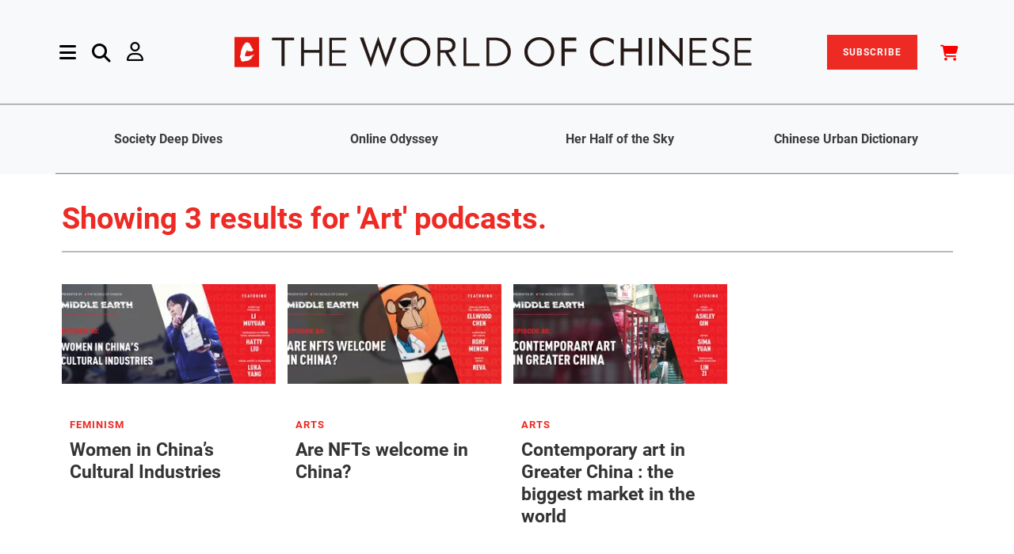

--- FILE ---
content_type: text/html; charset=utf-8
request_url: https://www.theworldofchinese.com/podcasts/?tag=art
body_size: 10079
content:

<!DOCTYPE html>

<html lang="en">
    <head>
        <title>
            
        
                
                    Art
                
            
            
                | The World of Chinese
            </title>
            <meta charset="utf-8" >

            <meta http-equiv="X-UA-Compatible" content="IE=edge">
            <meta name="viewport" content="width=device-width, initial-scale=1.0">
            <meta name="description" content="">
            <meta name="author" content="">
            <meta name="app_name" content="app">


            <style>
                @font-face {
                    font-family: 'Poppins';
                    font-style: italic;
                    font-weight: 300;
                    font-display: swap;
                    src: local('Poppins Light Italic'), local('Poppins-LightItalic'), url(https://cdn.theworldofchinese.com/static/fonts/Poppins-LightItalic.ttf) format('truetype');
                }

                @font-face {
                    font-family: 'Poppins';
                    font-style: italic;
                    font-weight: 400;
                    font-display: swap;
                    src: local('Poppins Italic'), local('Poppins-Italic'), url(https://cdn.theworldofchinese.com/static/fonts/Poppins-Italic.ttf) format('truetype');
                }

                @font-face {
                    font-family: 'Poppins';
                    font-style: italic;
                    font-weight: 500;
                    font-display: swap;
                    src: local('Poppins Medium Italic'), local('Poppins-MediumItalic'), url(https://cdn.theworldofchinese.com/static/fonts/Poppins-MediumItalic.ttf) format('truetype');
                }

                @font-face {
                    font-family: 'Poppins';
                    font-style: italic;
                    font-weight: 600;
                    font-display: swap;
                    src: local('Poppins SemiBold Italic'), local('Poppins-SemiBoldItalic'), url(https://cdn.theworldofchinese.com/static/fonts/Poppins-SemiBoldItalic.ttf) format('truetype');
                }

                @font-face {
                    font-family: 'Poppins';
                    font-style: italic;
                    font-weight: 700;
                    font-display: swap;
                    src: local('Poppins Bold Italic'), local('Poppins-BoldItalic'), url(https://cdn.theworldofchinese.com/static/fonts/Poppins-BoldItalic.ttf) format('truetype');
                }

                @font-face {
                    font-family: 'Poppins';
                    font-style: italic;
                    font-weight: 800;
                    font-display: swap;
                    src: local('Poppins ExtraBold Italic'), local('Poppins-ExtraBoldItalic'), url(https://cdn.theworldofchinese.com/static/fonts/Poppins-ExtraBoldItalic.ttf) format('truetype');
                }

                @font-face {
                    font-family: 'Poppins';
                    font-style: normal;
                    font-weight: 300;
                    font-display: swap;
                    src: local('Poppins Light'), local('Poppins-Light'), url(https://cdn.theworldofchinese.com/static/fonts/Poppins-Light.ttf) format('truetype');
                }

                @font-face {
                    font-family: 'Poppins';
                    font-style: normal;
                    font-weight: 400;
                    font-display: swap;
                    src: local('Poppins Regular'), local('Poppins-Regular'), url(https://cdn.theworldofchinese.com/static/fonts/Poppins-Regular.ttf) format('truetype');
                }

                @font-face {
                    font-family: 'Poppins';
                    font-style: normal;
                    font-weight: 500;
                    font-display: swap;
                    src: local('Poppins Medium'), local('Poppins-Medium'), url(https://cdn.theworldofchinese.com/static/fonts/Poppins-Medium.ttf) format('truetype');
                }

                @font-face {
                    font-family: 'Poppins';
                    font-style: normal;
                    font-weight: 600;
                    font-display: swap;
                    src: local('Poppins SemiBold'), local('Poppins-SemiBold'), url(https://cdn.theworldofchinese.com/static/fonts/Poppins-SemiBold.ttf) format('truetype');
                }

                @font-face {
                    font-family: 'Poppins';
                    font-style: normal;
                    font-weight: 700;
                    font-display: swap;
                    src: local('Poppins Bold'), local('Poppins-Bold'), url(https://cdn.theworldofchinese.com/static/fonts/Poppins-Bold.ttf) format('truetype');
                }

                @font-face {
                    font-family: 'Poppins';
                    font-style: normal;
                    font-weight: 800;
                    font-display: swap;
                    src: local('Poppins ExtraBold'), local('Poppins-ExtraBold'), url(
                        https://cdn.theworldofchinese.com/static/fonts/Poppins-ExtraBold.ttf) format('truetype');
                }

                @font-face {
                    font-family: 'Poppins';
                    font-style: normal;
                    font-weight: 900;
                    font-display: swap;
                    src: local('Poppins Black'), local('Poppins-Black'), url(https://cdn.theworldofchinese.com/static/fonts/Poppins-Black.ttf) format('truetype');
                }

                @font-face {
                    font-family: 'Roboto';
                    font-style: italic;
                    font-weight: 300;
                    font-display: swap;
                    src: local('Roboto Light Italic'), local('Roboto-LightItalic'), url(https://cdn.theworldofchinese.com/static/fonts/Roboto-LightItalic.ttf) format('truetype');
                }

                @font-face {
                    font-family: 'Roboto';
                    font-style: italic;
                    font-weight: 400;
                    font-display: swap;
                    src: local('Roboto Italic'), local('Roboto-Italic'), url(https://cdn.theworldofchinese.com/static/fonts/Roboto-Italic.ttf) format('truetype');
                }

                @font-face {
                    font-family: 'Roboto';
                    font-style: italic;
                    font-weight: 500;
                    font-display: swap;
                    src: local('Roboto Medium Italic'), local('Roboto-MediumItalic'), url(https://cdn.theworldofchinese.com/static/fonts/Roboto-MediumItalic.ttf) format('truetype');
                }

                @font-face {
                    font-family: 'Roboto';
                    font-style: italic;
                    font-weight: 700;
                    font-display: swap;
                    src: local('Roboto Bold Italic'), local('Roboto-BoldItalic'), url(https://cdn.theworldofchinese.com/static/fonts/Roboto-BoldItalic.ttf) format('truetype');
                }

                @font-face {
                    font-family: 'Roboto';
                    font-style: italic;
                    font-weight: 900;
                    font-display: swap;
                    src: local('Roboto Black Italic'), local('Roboto-BlackItalic'), url(https://cdn.theworldofchinese.com/static/fonts/Roboto-BlackItalic.ttf) format('truetype');
                }

                @font-face {
                    font-family: 'Roboto';
                    font-style: normal;
                    font-weight: 300;
                    font-display: swap;
                    src: local('Roboto Light'), local('Roboto-Light'), url(https://cdn.theworldofchinese.com/static/fonts/Roboto-Light.ttf) format('truetype');
                }

                @font-face {
                    font-family: 'Roboto';
                    font-style: normal;
                    font-weight: 400;
                    font-display: swap;
                    src: local('Roboto'), local('Roboto-Regular'), url(https://cdn.theworldofchinese.com/static/fonts/Roboto-Regular.ttf) format('truetype');
                }

                @font-face {
                    font-family: 'Roboto';
                    font-style: normal;
                    font-weight: 500;
                    font-display: swap;
                    src: local('Roboto Medium'), local('Roboto-Medium'), url(https://cdn.theworldofchinese.com/static/fonts/Roboto-Medium.ttf) format('truetype');
                }

                @font-face {
                    font-family: 'Roboto';
                    font-style: normal;
                    font-weight: 700;
                    font-display: swap;
                    src: local('Roboto Bold'), local('Roboto-Bold'), url(https://cdn.theworldofchinese.com/static/fonts/Roboto-Bold.ttf) format('truetype');
                }

                @font-face {
                    font-family: 'Roboto';
                    font-style: normal;
                    font-weight: 900;
                    font-display: swap;
                    src: local('Roboto Black'), local('Roboto-Black'), url(https://cdn.theworldofchinese.com/static/fonts/Roboto-Black.ttf) format('truetype');
                }

                @font-face {
                    font-family: 'Antonio';
                    font-style: normal;
                    font-weight: 700;
                    font-display: swap;
                    src: local('Antonio'), url('https://cdn.theworldofchinese.com/static/fonts/Antonio-Medium.woff') format('woff'), url('https://cdn.theworldofchinese.com/static/fonts/Antonio-Medium.ttf')  format('truetype');
                }
            </style>
            
                
                    <link rel="canonical" href="https://www.theworldofchinese.com/podcasts/" />
                
            

            <link href="/static/css/twoc_custom.4e7c132a4f81.css" rel="stylesheet" type="text/css" media="all" />
            <link rel="stylesheet" href="/static/css/style.028f8483b234.css">
     <!-- ✅ Load slick CSS ✅ -->
            <link
                rel="stylesheet"
                href="https://cdnjs.cloudflare.com/ajax/libs/slick-carousel/1.8.1/slick.css"
                integrity="sha512-wR4oNhLBHf7smjy0K4oqzdWumd+r5/+6QO/vDda76MW5iug4PT7v86FoEkySIJft3XA0Ae6axhIvHrqwm793Nw=="
                crossorigin="anonymous"
                referrerpolicy="no-referrer"
            />

    <!-- ✅ Load slick theme CSS ✅ -->
            <link
                rel="stylesheet"
                href="https://cdnjs.cloudflare.com/ajax/libs/slick-carousel/1.8.1/slick-theme.min.css"
                integrity="sha512-17EgCFERpgZKcm0j0fEq1YCJuyAWdz9KUtv1EjVuaOz8pDnh/0nZxmU6BBXwaaxqoi9PQXnRWqlcDB027hgv9A=="
                crossorigin="anonymous"
                referrerpolicy="no-referrer"
            />
    <!--[if lt IE 9]>
    <script src="js/html5shiv.js"></script>
    <script src="js/respond.min.js"></script>
    <![endif]-->  




            
    
            

            
                <style type="text/css">
                    .row .col-lg-6 hr {
    margin-top: -3rem;
}

.page-3385 [data-block-key='4lnqq'] {
  text-align: center;
}

.page-3398 .img-w-caption.row {
  max-width: 50%;
  margin: auto;
}

.page-3749 .img-w-caption:nth-child(2) {
  max-width: 50%;
  margin: auto;
}

.page-3975 div.article-img-text > p {
  font-style: normal;
}

.page-4006 .chinese-dialogue > div {
  margin-bottom: 25px !important;
}

.page-4071 .book-columns {
  display: inline-block;
}

.page-4147 .banner__single-hero {
  height: 15rem;
  background-color: #FFFFFF;
}

.page-4147 .grad-overlay {
  display: none;
}

.page-4147 .about-headline {
  color: black;
}

.page-4147 span.save {
  background: #FEE404;
  color: black;
}

.page-4157 .pinyin {
  display: none;
}

.page-4202 .iframe-container {
  display: block;
  height: auto;
  padding: 0;
}

.page-4202 .article-img-text {
  font-style: normal;
}

.page-4260 .img-w-caption:nth-child(4) {
  max-width: 50%;
  margin: auto;
}

.page-4264 .img-w-caption.row {
  max-width: 50%;
  margin: auto;
}

.page-4567 .img-w-caption {
  max-width: 50%;
  margin: auto;
}

.page-4685 [data-block-key='zyk8c'] span {
  font-size: 1.25rem;
  color: #8d8d8d;
}

.page-4954 .twoc-banner > div {
  background: none !important;
}

.blankpage div[class^="richtext-block-"] a {
color: red;
}

.subscriptionplanpage .col-md-6:first-child .plan-card {
border: 7px double #dc3545 !important;
}

.subscriptionplanpage .plan-card{
padding-top: 3.5rem !important;
}

#printdigital-subscribe-btn{
background-color:#dc3545;
}

.card-sale-badge {
top: -2rem !important;
right: -2rem !important;
}

.page-5144 .individual-section-header .section-title h2, .page-5144 .key-phrases-container h2, .page-5144 .editors-pick h2{
color:black;
}
                </style>
            

            
            

            
  <script>
    window.dataLayer = window.dataLayer || [];
    window.dataLayer.push({
      'content_group': 'index',
      'content_type': 'podcast',
      
        'content_id': 'podcastindexpage-home',
      
    });
  </script>


            <script>
                
            </script>

            
            <!-- Google Tag Manager' -->
                <script>
                    (function(w,d,s,l,i){w[l]=w[l]||[];w[l].push({'gtm.start':
                    new Date().getTime(),event:'gtm.js'});var f=d.getElementsByTagName(s)[0],
                    j=d.createElement(s),dl=l!='dataLayer'?'&l='+l:'';j.async=true;j.src=
                    'https://www.googletagmanager.com/gtm.js?id='+i+dl;f.parentNode.insertBefore(j,f);
                    })(window,document,'script','dataLayer','GTM-NQWV6CG');
                </script>
            <!-- End Google Tag Manager -->
            

            
                <!-- Cloudflare Web Analytics --><script defer src='https://static.cloudflareinsights.com/beacon.min.js' data-cf-beacon='{"token": "154fee0a205943159d24010eb67a7468"}'></script><!-- End Cloudflare Web Analytics -->
            

            
    
            
    <!--Add Font Awesome-->
    
            <link href="/static/fontawesomefree/css/all.min.275b491a8803.css" rel="stylesheet" type="text/css">

    <!-- ✅ load jQuery ✅ -->
            <script
                src="https://cdnjs.cloudflare.com/ajax/libs/jquery/3.6.0/jquery.min.js"
                integrity="sha512-894YE6QWD5I59HgZOGReFYm4dnWc1Qt5NtvYSaNcOP+u1T9qYdvdihz0PPSiiqn/+/3e7Jo4EaG7TubfWGUrMQ=="
                crossorigin="anonymous"
                referrerpolicy="no-referrer"
            ></script>
    <!-- ✅ load Slick ✅ -->
            <script
                src="https://cdnjs.cloudflare.com/ajax/libs/slick-carousel/1.8.1/slick.min.js"
                integrity="sha512-XtmMtDEcNz2j7ekrtHvOVR4iwwaD6o/FUJe6+Zq+HgcCsk3kj4uSQQR8weQ2QVj1o0Pk6PwYLohm206ZzNfubg=="
                crossorigin="anonymous"
                referrerpolicy="no-referrer"
            ></script>

            </head>

            <body class='podcast podcastindexpage page-1873 

'>
                
                
                <!-- Google Tag Manager (noscript) -->
                    <noscript><iframe src="https://www.googletagmanager.com/ns.html?id=GTM-NQWV6CG"
                    height="0" width="0" style="display:none;visibility:hidden"></iframe></noscript>
                <!-- End Google Tag Manager (noscript) -->
                

                
                <div class="main-content">
                    
                        



<div class="side-nav">
    
    <div class="container close d-flex justify-content-end pe-0">
        <button type="button" class="close ms-auto pe-0" id="close-sidenav">&times;</button>
    </div>
    <div class="side-nav-inner nicescroll-container" tabindex="1">
        <div class="ms-2 side-nav-content">
            <form class='row g-0 d-flex d-lg-none' action="/search/" method="get">
                <div class="col-12 col-md-10 in-menu-search">
                    <input class="in-menu-search-field border p-3" type="text" placeholder="Search..." name="query">
                    <i class="fa-solid fa-magnifying-glass in-menu-search-button"></i>
                </div>
            </form>
            

    <div class="row row-cols-2 d-flex d-lg-none gy-4">
        
                
                    <div class="col"><a href="/series/deep-dive-chinese-society/">Society Deep Dives</a></div>
                
                
        
                
                    <div class="col"><a href="/series/china-internet-reporting/">Online Odyssey</a></div>
                
                
        
                
                    <div class="col"><a href="/series/her-half-of-the-sky/">Her Half of the Sky</a></div>
                
                
        
                
                    <div class="col"><a href="/series/chinese-urban-dictionary/">Chinese Urban Dictionary</a></div>
                
                
        
    </div>

            <div class="row mb-18">
                <div class="col-lg-4">
                    <div class="accordionWrapper my-5 my-lg-0">
                        
                            
                                <div class="accordionItem close">
    <h2 class="accordionItemHeading">
        
            Topics
        
        <i class="fa fa-caret-down" aria-hidden="true"></i>
    </h2>
    <div class="accordionItemContent">
        <ul class="accordion-list">
            
                <li>
    <a href="https://www.theworldofchinese.com/category/society">
        
            Society
        
    </a>
</li>
            
                <li>
    <a href="https://www.theworldofchinese.com/category/life">
        
            Life
        
    </a>
</li>
            
                <li>
    <a href="https://www.theworldofchinese.com/category/business">
        
            Business
        
    </a>
</li>
            
                <li>
    <a href="https://www.theworldofchinese.com/category/language">
        
            Language
        
    </a>
</li>
            
                <li>
    <a href="https://www.theworldofchinese.com/category/history">
        
            History
        
    </a>
</li>
            
                <li>
    <a href="https://www.theworldofchinese.com/category/arts">
        
            Arts
        
    </a>
</li>
            
                <li>
    <a href="https://www.theworldofchinese.com/category/literature">
        
            Literature
        
    </a>
</li>
            
                <li>
    <a href="https://www.theworldofchinese.com/format/photo-stories">
        
            Photo Stories
        
    </a>
</li>
            
        </ul>
    </div>
</div>

                            
                        
                            
                                <div class="accordionItem close">
    <h2 class="accordionItemHeading">
        
            News &amp; Events
        
        <i class="fa fa-caret-down" aria-hidden="true"></i>
    </h2>
    <div class="accordionItemContent">
        <ul class="accordion-list">
            
                <li>
    <a href="https://www.theworldofchinese.com/events-announcements#Events">
        
            Events
        
    </a>
</li>
            
                <li>
    <a href="https://www.theworldofchinese.com/events-announcements#Announcements">
        
            Announcements
        
    </a>
</li>
            
        </ul>
    </div>
</div>

                            
                        
                            
                                <div class="accordionItem close">
    <h2 class="accordionItemHeading">
        
            About Us
        
        <i class="fa fa-caret-down" aria-hidden="true"></i>
    </h2>
    <div class="accordionItemContent">
        <ul class="accordion-list">
            
                <li>
    <a href="http://www.theworldofchinese.com/about-us/">
        
            About Us
        
    </a>
</li>
            
                <li>
    <a href="http://www.theworldofchinese.com/our-team/">
        
            Our Team
        
    </a>
</li>
            
                <li>
    <a href="http://www.theworldofchinese.com/join-us/">
        
            Join Us
        
    </a>
</li>
            
                <li>
    <a href="http://www.theworldofchinese.com/contact-us/">
        
            Contact Us
        
    </a>
</li>
            
                <li>
    <a href="https://www.theworldofchinese.com/pitch-to-us/">
        
            Pitch to Us
        
    </a>
</li>
            
        </ul>
    </div>
</div>

                            
                        
                            
                                <div class="accordionItem close">
    <h2 class="accordionItemHeading">
        
            Shop
        
        <i class="fa fa-caret-down" aria-hidden="true"></i>
    </h2>
    <div class="accordionItemContent">
        <ul class="accordion-list">
            
                <li>
    <a href="https://detail.youzan.com/show/goods/newest?kdt_id=1688321">
        
            China
        
    </a>
</li>
            
                <li>
    <a href="https://www.theworldofchinese.com/shop/">
        
            International
        
    </a>
</li>
            
        </ul>
    </div>
</div>

                            
                        
                            
                        
                    </div>
                    <div class="contact-social-share mt-7 mb-11" style="width: 80%;">
                        <div class="d-block">
                            <h5 class="axil-social-title">Follow Us</h5>
                        </div>
                        <ul class="social-share__with-bg-white">
                            <li>
                                <a href="https://www.instagram.com/theworldofchinese/" target="_blank"><i class="fa-brands fa-instagram"></i></a>
                            </li>
                            <li>
                                <a href="https://www.tiktok.com/@worldofchinese/" target="_blank"><i class="fa-brands fa-tiktok"></i></a>
                            </li>
                            <li>
                                <a href="https://www.youtube.com/channel/UCwrFmYATiIaw3gCI-puqU1Q" target="_blank"><i class="fa-brands fa-youtube"></i></a>
                            </li>
                            <li>
                                <a href="https://www.facebook.com/theworldofchinese/" target="_blank"><i class="fa-brands fa-facebook-f"></i></a>
                            </li>
                            <li>
                                <a href="https://twitter.com/WorldofChinese" target="_blank"><i class="fa-brands fa-x-twitter"></i></a>
                            </li>
                            <li>
                                <a href="https://www.linkedin.com/company/the-world-of-chinese" target="_blank"><i class="fa-brands fa-linkedin-in"></i></a>
                            </li>
                            <li>
                                <a href="https://weibo.com/p/1006062044194457/" target="_blank"><i class="fa-brands fa-weibo"></i></a>
                            </li>
                            <li>
                                <a href="#" data-bs-toggle="modal" data-bs-target="#weixin-modal"><i class="fab fa-weixin" aria-hidden="true"></i></a>
                            </li>
                            <li><a href="https://space.bilibili.com/3546816861702951" target="_blank"><i class="fa-brands fa-bilibili"></i></a></li>
                            <li><a href="https://www.xiaohongshu.com/user/profile/675903260000000010001515" target="_blank"><img height="16" width="16" style="filter: brightness(0%) invert(20%) sepia(88%) saturate(2729%) hue-rotate(349deg) brightness(100%) contrast(94%);" src="/static/svg/xhs-logo.b75c6a4a30e9.svg"></a></li>
                        </ul>
                    </div>
                </div><!-- End of  .col-md-6 -->
                <div class="col-lg-3">
                    <div class="menu-latest-magazine-container">
                        
                            
                        
                            
                        
                            
                        
                            
                        
                            
                                
<h3 class="h3 mb-5 menu-latest-magazine-section">
    Latest Magazine
</h3>
<a href="/shop/products/urban-renewal-issue/"target='_blank'>
    
    
    <picture>
        <source srcset="https://cdn.theworldofchinese.com/media/images/202503.cover-DanYe.2e16d0ba.format-webp.fill-550x720.webp" type="image/webp">
        <img src="https://cdn.theworldofchinese.com/media/images/202503.cover-DanYe.2e16d0ba.format-jpeg.fill-550x720.jpg" class="latest-issue-img border border-dark border-opacity-50">
    </picture>
</a>
                            
                        
                        <div class="my-5">
                            <a class="button button-primary latest-issue-btn" href="/magazines">View All Issues</a>
                        </div>
                    </div><!-- End of .axil-contact-info-inner -->
                </div>
                <div class="col-lg-4">
                    
                    <h3 class="menu-latest-videos-section mb-5 mt-5 mt-lg-0"><a href="/videos/">Latest Videos</a></h3>
                    
                    
                    <div class="mb-5">
                        
                        
                        <a href="/videos/qingtian-hometown-of-overseas-chinese/" class="align-self-center">
                            <picture>
                                <source srcset="https://cdn.theworldofchinese.com/media/images/JiePing2025-11-13_ShangWu11.47.43.format-webp.width-325.webp" type="image/webp">
                                <img src="https://cdn.theworldofchinese.com/media/images/JiePing2025-11-13_ShangWu11.47.43_.format-jpeg.width-325.jpg" alt="截屏2025-11-13 上午11.47.43 (2)" class="menu-latest-videos-img">
                            </picture>
                            <div class="h5 col-9 menu-latest-videos-title">Qingtian: Hometown of Overseas Chinese</div>
                        </a>
                    </div>
                    
                    <div class="mb-5">
                        
                        
                        <a href="/videos/remembering-iris-chang-the-chinese-american-writer-who-unveiled-the-nanjing-massacre/" class="align-self-center">
                            <picture>
                                <source srcset="https://cdn.theworldofchinese.com/media/images/JiePing2025-12-12_XiaWu6.59.41.format-webp.width-325.webp" type="image/webp">
                                <img src="https://cdn.theworldofchinese.com/media/images/JiePing2025-12-12_XiaWu6.59.41.format-jpeg.width-325.jpg" alt="截屏2025-12-12 下午6.59.41" class="menu-latest-videos-img">
                            </picture>
                            <div class="h5 col-9 menu-latest-videos-title">Remembering Iris Chang: The Chinese American Writer Who Unveiled the Nanjing Massacre</div>
                        </a>
                    </div>
                    
                    
                    <h3 class="menu-latest-podcast-section"><a href="/podcasts/">Latest Podcasts</a></h3>
                    
                    
                    <div class="mb-5">
                        <a href="/podcasts/ai-generated-films-future-chinese-cinema/" class="align-self-center">
                            
                            
                            <picture>
                                <source srcset="https://cdn.theworldofchinese.com/media/images/AIJiLuPian_KaoBei.format-webp.width-325.webp" type="image/webp">
                                <img class="me-7 menu-latest-podcasts-img" src="https://cdn.theworldofchinese.com/media/images/AIJiLuPian_KaoBei.format-jpeg.width-325.jpg" alt="AI纪录片 拷贝">
                            </picture>
                            <div class="h5 col-9 menu-latest-podcasts-title">Will AI-Generated Films Become the Future of Chinese Cinema?</div>
                        </a>
                    </div>
                    
                    <div class="mb-5">
                        <a href="/podcasts/what-cannes-festival-means-chinese-cinema-podcast/" class="align-self-center">
                            
                            
                            <picture>
                                <source srcset="https://cdn.theworldofchinese.com/media/images/canns_movie_festival.format-webp.width-325.webp" type="image/webp">
                                <img class="me-7 menu-latest-podcasts-img" src="https://cdn.theworldofchinese.com/media/images/canns_movie_festival.format-jpeg.width-325.jpg" alt="canns movie festival">
                            </picture>
                            <div class="h5 col-9 menu-latest-podcasts-title">What the Cannes Festival Means for Chinese Cinema</div>
                        </a>
                    </div>
                    
                    <!-- End of .post-block -->
                </div>
            </div><!-- End of .row -->
        </div>
    </div><!-- End of .side-nav-inner -->
    
</div>



<!-- Header starts -->
<header class="page-header">
    <nav class="navbar sticky-top bg-light" id="nav">
        <div class="container navbar-main px-0">
            <div class="navbar-left d-flex align-items-center ms-5 ms-md-2 ms-xxl-1">
                <a href="#" class="side-nav-toggler" id="side-nav-toggler">
                    <i class="fa-solid fa-bars menu-logo"></i>
                </a>
                <form id="search-header" action="/search/" method="get" class="navbar-search d-none d-lg-flex">
                    <div class="col-8 row">
                        <div class="col-11 search-field">
                            <input class="navbar-search-field" type="text" placeholder="Search..." name="query">
                            <i class="fa-solid fa-magnifying-glass input-search-icon"></i>
                        </div>
                        <div class="col-1">
                            <a href="#" class="navbar-search-close">
                                <i class="fa-solid fa-xmark"></i>
                            </a>
                        </div>
                    </div>
                        <!-- End of .search-field -->
                </form>
                <a href="#" data-bs-toggle="nav-search-feild" class="nav-search-field-toggler mx-5 d-none d-lg-block search-logo">
                    <i class="fa-solid fa-magnifying-glass"></i>
                </a>
                
                    <a id="account-nav" href="/login/" class="d-none d-lg-block me-5 my-0 user-logo" aria-haspopup="true" aria-expanded="false">
                        <i class="fa-regular fa-user" aria-hidden="true"></i>
                    </a>
                
                <!-- End of .navbar-search -->
            </div>
            <div class="navbar-brand mx-auto"  >
                <a href="/">
                    <img src="https://cdn.theworldofchinese.com/static/svg/logo.svg" alt="The World of Chinese logo" class="brand-logo">
                    <!--
                        /static/svg/logo.30c50aafeeb5.svg /static/img/logo-black.17fade9a31f9.svg
                    --> 
                </a>
            </div>
                <!-- End of .navbar-brand -->

                
                <div class="navbar-right d-flex align-items-center d-none d-lg-block">
                    <a href="/subscription/plan/" class="nav-item" id="subscribe-btn">SUBSCRIBE</a>                
                    <a href="/shop/cart/" class="nav-item ms-1 ms-xl-6" id="cart-btn-desktop"><i class="fa-solid fa-cart-shopping" style="color: #F00; font-size:2rem; vertical-align:sub"></i></a>              
                        <!-- End of .navbar-search -->
                </div>
                
                <a id="account-nav" href="/login/" class="d-lg-block me-5 my-0 d-block d-lg-none user-logo" aria-haspopup="true" aria-expanded="false">
                    <i class="fa-regular fa-user" aria-hidden="true"></i>
                </a>
            
                <!-- End of .navbar-left -->
        </div>
        

<div class="container-fluid d-none d-lg-flex justify-content-center py-0 border-top border-dark border-opacity-50 border-w">
    <div class="container row col-12 series-nav text-center border-bottom border-dark border-opacity-50 navbar-sub fw-semibold">
        
            
            <div class="col"><a href="/series/deep-dive-chinese-society/">Society Deep Dives</a></div>
            
            
        
            
            <div class="col"><a href="/series/china-internet-reporting/">Online Odyssey</a></div>
            
            
        
            
            <div class="col"><a href="/series/her-half-of-the-sky/">Her Half of the Sky</a></div>
            
            
        
            
            <div class="col"><a href="/series/chinese-urban-dictionary/">Chinese Urban Dictionary</a></div>
            
            
        
    </div>
</div>

        
            <div class="container-fluid d-flex d-lg-none justify-content-center px-0 border-top border-bottom border-secondary border-1">
                    <a class="col-12 py-1 text-center primary-color subscribe-nav" href="/subscription/plan/">Subscribe</a>
            </div>
        
            <div class="container-fluid d-flex d-lg-none justify-content-center px-0 border-bottom border-secondary border-1">
                <a class="col-12 py-1 text-center primary-color cart-nav" href="/shop/cart/">Cart</a>
            </div>
        <!-- End of .container-md -->
    </nav>
    <!-- End of .navbar -->    
</header>

<style>
    .accordionWrapper {
        float: left;
        width: 80%;
        box-sizing: border-box;
        margin: 0;
    }
    .accordionItem {
        float: left;
        display: block;
        width: 100%;
        box-sizing: border-box;
        font-family: "Open-sans", Arial, sans-serif;
    }
    .accordionItemHeading {
        cursor: pointer;
        margin: 0px 0px 10px 0px;
        /* padding: 10px; */
        background: #fff;
        color: #000;
        width: 100%;
        box-sizing: border-box;
    }
    .close .accordionItemContent {
        height: 0px;
        transition: height 1s ease-out;
        -webkit-transform: scaleY(0);
        -o-transform: scaleY(0);
        -ms-transform: scaleY(0);
        transform: scaleY(0);
        float: left;
        display: block;
    }
    .open .accordionItemContent {
        padding: 20px;
        width: 100%;
        margin: 0px 0px 10px 0px;
        display: block;
        -webkit-transform: scaleY(1);
        -o-transform: scaleY(1);
        -ms-transform: scaleY(1);
        transform: scaleY(1);
        -webkit-transform-origin: top;
        -o-transform-origin: top;
        -ms-transform-origin: top;
        transform-origin: top;

        -webkit-transition: -webkit-transform 0.4s ease-out;
        -o-transition: -o-transform 0.4s ease;
        -ms-transition: -ms-transform 0.4s ease;
        transition: transform 0.4s ease;
        box-sizing: border-box;
    }

    .open .accordionItemHeading {
        margin: 0px;
        -webkit-border-top-left-radius: 3px;
        -webkit-border-top-right-radius: 3px;
        -moz-border-radius-topleft: 3px;
        -moz-border-radius-topright: 3px;
        border-top-left-radius: 3px;
        border-top-right-radius: 3px;
        -webkit-border-bottom-right-radius: 0px;
        -webkit-border-bottom-left-radius: 0px;
        -moz-border-radius-bottomright: 0px;
        -moz-border-radius-bottomleft: 0px;
        border-bottom-right-radius: 0px;
        border-bottom-left-radius: 0px;
        color: #ED2A24;
    }

    ul.accordion-list{
        list-style: none;
        padding: 0;
    }

    ul.accordion-list li{
        font-size: 2.5rem;
        line-height: 4rem;
    }

    i.fa.fa-caret-down{
        float: right;
    }

    .dropdown-menu.desktop-hero.show {
        min-width: 12rem;
        padding: 1rem;
        line-height: 3em;
        right: 0;
        left: auto;
    }

    #cart-btn i.fas.fa-shopping-cart{
        color: #000;
    }

    .cart-count{
        text-align: center;
        background: #ED2A24;
        font-size: 8px;
        position: absolute;
        bottom: 0;
        right: 15px;
        line-height: 13px;
        border-radius: 50%;
        padding: 0px 4px;
        margin: 0px;
        color: #fff;
    }

    @media(max-width: 767px){
        .cart-count{
            right: -5px;
            bottom: 19px;
            line-height: 15px;
        }

        a#subscribe-btn{
            margin-right: 0px;
            /* display: none; */
        }
    }

</style>

<!---Styling for transparent nav on shop-->
<style>
    .header-overlay{
        background: transparent!important;
    }

    #search-nav.fa-search:before{
        color: #fff!important;
    }
</style>

<script>
    var accItem = document.getElementsByClassName('accordionItem');
    var accHD = document.getElementsByClassName('accordionItemHeading');
    for (i = 0; i < accHD.length; i++) {
        accHD[i].addEventListener('click', toggleItem, false);
    }
    function toggleItem() {
        var itemClass = this.parentNode.className;
        for (i = 0; i < accItem.length; i++) {
            accItem[i].className = 'accordionItem close';
        }
        if (itemClass == 'accordionItem close') {
            this.parentNode.className = 'accordionItem open';
        }
    }

</script>
<script>
    // currency clicked, post the currency to the server
    $('.dropdown-item.currency').click(function(e){
        e.preventDefault();
        var currency = $(this).data('currency');
        url = '/shop/set_currency/'
        fetch(url, {
            method: 'POST',
            headers: {
                'Content-Type': 'application/json',
                'X-CSRFToken': 'zWhYVG3I5l0kaEEM9MhucPlOTkwRcf1rmiLnzr1KVnr0AaeqZU3z3wiIXb80Lpne'
            },
            body: JSON.stringify({
                currency: currency
            })
        })
            .then(response => response.json())
            .then(data => {
                if(data.status == 'success'){
                    location.reload();
                }
            })
            .catch(error => console.error(error))

    });
</script>

                    
                    
                        
                    

                    <div id="content-m" class="has-secondary-header ">
                        
  
    <!-- Begin All Podcasts -->
    <section class="all-podcasts mb-8 pt-8">
      <div class="container">
        <div class="section-title m-b-xs-40-border">
          <h2 class="axil-title-red">Showing 3 results for 'Art' podcasts.</h2>
        </div>

        <div class="row">
          
            <div class="col-lg-3">
              
              
              <div class="axil-img-container">
                <a href="https://www.theworldofchinese.com/podcasts/women-in-chinas-cultural-industries/" class="d-block">
                  <picture>
                    <source srcset="https://cdn.theworldofchinese.com/media/images/90_-_poster_16-9_rfcI.2e16d0ba.format-webp.fill-300x140.webp" type="image/webp" />
                    <img src="https://cdn.theworldofchinese.com/media/images/90_-_poster_16-9_rfcI6.2e16d0ba.format-jpeg.fill-300x140.jpg" alt="90 - poster 16-9" class="w-100" />
                  </picture>
                </a>
              </div>
              <div class="media post-block">
                <div class="media-body related-block-body bg-color-white">
                  <div class="axil-media-bottom">
                    <div class="post-cat-group">
                      <a href="/category/feminism" class="post-cat color-red-one">FEMINISM</a>
                    </div>
                    <h3 class="axil-post-title hover-line hover-line"><a href="/podcasts/women-in-chinas-cultural-industries/">Women in China’s Cultural Industries</a></h3>
                  </div>
                </div>
                <!-- End of Exclusive Big Block-body -->
              </div>
            </div>
          
            <div class="col-lg-3">
              
              
              <div class="axil-img-container">
                <a href="https://www.theworldofchinese.com/podcasts/are-nfts-welcome-in-china/" class="d-block">
                  <picture>
                    <source srcset="https://cdn.theworldofchinese.com/media/images/Are_NFTs_welcome_in_C.2e16d0ba.format-webp.fill-300x140.webp" type="image/webp" />
                    <img src="https://cdn.theworldofchinese.com/media/images/Are_NFTs_welcome_in_Ch.2e16d0ba.format-jpeg.fill-300x140.jpg" alt="Are NFTs welcome in China? 16-9" class="w-100" />
                  </picture>
                </a>
              </div>
              <div class="media post-block">
                <div class="media-body related-block-body bg-color-white">
                  <div class="axil-media-bottom">
                    <div class="post-cat-group">
                      <a href="/category/arts" class="post-cat color-red-one">ARTS</a>
                    </div>
                    <h3 class="axil-post-title hover-line hover-line"><a href="/podcasts/are-nfts-welcome-in-china/">Are NFTs welcome in China?</a></h3>
                  </div>
                </div>
                <!-- End of Exclusive Big Block-body -->
              </div>
            </div>
          
            <div class="col-lg-3">
              
              
              <div class="axil-img-container">
                <a href="https://www.theworldofchinese.com/podcasts/contemporary-art-in-greater-china-the-biggest-market-in-the-world/" class="d-block">
                  <picture>
                    <source srcset="https://cdn.theworldofchinese.com/media/images/80_-_cont._art_16-9.2e16d0ba.format-webp.fill-300x140.webp" type="image/webp" />
                    <img src="https://cdn.theworldofchinese.com/media/images/80_-_cont._art_16-9.2e16d0ba.format-jpeg.fill-300x140.jpg" alt="#80 contemporary art" class="w-100" />
                  </picture>
                </a>
              </div>
              <div class="media post-block">
                <div class="media-body related-block-body bg-color-white">
                  <div class="axil-media-bottom">
                    <div class="post-cat-group">
                      <a href="/category/arts" class="post-cat color-red-one">ARTS</a>
                    </div>
                    <h3 class="axil-post-title hover-line hover-line"><a href="/podcasts/contemporary-art-in-greater-china-the-biggest-market-in-the-world/">Contemporary art in Greater China : the biggest market in the world</a></h3>
                  </div>
                </div>
                <!-- End of Exclusive Big Block-body -->
              </div>
            </div>
          
          <!-- End of Latest Podcast Block -->
        </div>
      </div>
    </section>
    <!-- End of All Podcast -->
  

                    </div>
                    

		<!-- The Modal -->
<div class="modal" id="weixin-modal" tabindex="-1">
    <div class="modal-dialog">
        <div class="modal-content">
				<!-- Modal body -->
            <div class="modal-header border border-0">
                <button type="button" class="close ms-auto" data-bs-dismiss="modal" style="font-size: 3rem;">&times;</button>
            </div>
            <div class="modal-body text-center">
                <img src="https://cdn.theworldofchinese.com/static/img/twoc-qr.jpg" style="width: 50%;">
                <h4>Scan to follow us on WeChat</h4>
                <p>Or add: Theworldofchinese</p>
            </div>
        </div>
    </div>
</div>

		<!-- footer starts -->
<div class="cityscape">
    <img src="https://cdn.theworldofchinese.com/static/img/footer-spread.png">
</div>
<footer class="page-footer bg-grey-dark-two">
    <div class="container">
        <div class="footer-top">
            <div class="row justify-content-center">
                <div class="col-6 col-md-3">
                    <div class="footer-widget container">
                        <div class="row">
                            <h2 class="footer-widget-title ps-0"><a href="/category">Topics</a></h2>

                        </div>
                        <div class="row ps-1">
                            <ul class="footer-nav col-lg-3">
                                <li><a href="/category/society">Society</a></li>
                                <li><a href="/category/life">Life</a></li>
                                <li><a href="/category/business">Business</a></li>
                                <li><a href="/category/language">Language</a></li>
                            </ul>
                            <ul class="footer-nav col-lg-6 offset-lg-1">
                                <li><a href="/category/history">History</a></li>
                                <li><a href="/category/arts">Arts</a></li>
                                <li><a href="/category/literature">Literature</a></li>
                                <li><a href="/format/photo-stories">Photo Stories</a></li>
                            </ul>
                        </div>
								<!-- End of .footer-nav -->
                    </div>
							<!-- End of .footer-widget -->
                </div>
						<!-- End of .col-lg-2 -->

                <div class="col-6 col-md-2">
                    <div class="footer-widget">
                        <h2 class="footer-widget-title">
                            Media
                        </h2>

                        <ul class="footer-nav">
                            <li><a href="/magazines/">Magazines</a></li>
                            <li><a href="/books/">Books</a></li>
                            
                            
                            <li><a href="/podcasts/">Podcasts</a></li>
                            <li><a href="/videos/">Videos</a></li>
                        </ul>
								<!-- End of .footer-nav -->
                    </div>
							<!-- End of .footer-widget -->
                </div>
						<!-- End of .col-lg-2 -->

                <div class="col-6 col-md-4 col-lg-3">
                    <div class="footer-widget">
                        <h2 class="footer-widget-title">
                            News and Events
                        </h2>

                        <ul class="footer-nav">
                            <li><a href="/events-announcements#Announcements">Announcements</a></li>
                            <li><a href="/events-announcements#Events">Events</a></li>

                        </ul>
								<!-- End of .footer-nav -->
                    </div>
							<!-- End of .footer-widget -->
                </div>
						<!-- End of .col-lg-2 -->

                <div class="col-6 col-md-3">
                    <div class="footer-widget">
                        <h2 class="footer-widget-title">
                            About TWOC
                        </h2>

                        <ul class="footer-nav">
                            <li><a href="/about-us/">About Us</a></li>
                            <li><a href="/our-team/">Our Team</a></li>
                            <li><a href="/join-us/">Join Us</a></li>
                            <li><a href="/pitch-to-us/">Pitch to Us</a></li>
                            <li><a href="/contact-us/">Contact Us</a></li>
                        </ul>
								<!-- End of .footer-nav -->
                    </div>
							<!-- End of .footer-widget -->
                </div>
						<!-- End of .col-lg-2 -->

            </div>
					<!-- End of .row -->
        </div>
				<!-- End of .footer-top -->

        <div class="container">
            <div class="post-title-wrapper text-center">
                <h2 class="mb-0 axil-post-title hover-line color-white">PARTNERS</h2>
            </div>
            <div class="row partner-logos-row">
                <div class="col-lg-4">
                    <center><img class="partner-logos" src="https://cdn.theworldofchinese.com/static/img/partner-logos/Asset 1.png"></center>
                </div>

                <div class="col-lg-4">
                    <center><img class="partner-logos" src="https://cdn.theworldofchinese.com/static/img/partner-logos/Asset 2.png"></center>
                </div>

                <div class="col-lg-4">
                    <center><img class="partner-logos" src="https://cdn.theworldofchinese.com/static/img/partner-logos/Asset 3.png"></center>
                </div>

            </div>
        </div>

        <div class="footer-copyright">


            <div class="col-md-6 mx-auto">
                <ul class="social-share">
                    <li><a href="https://www.instagram.com/theworldofchinese/" target="_blank"><i class="fa-brands fa-instagram"></i></a></li>
                    <li><a href="https://www.tiktok.com/@worldofchinese/" target="_blank"><i class="fa-brands fa-tiktok"></i></a></li>
                    <li><a href="https://www.youtube.com/channel/UCwrFmYATiIaw3gCI-puqU1Q" target="_blank"><i class="fa-brands fa-youtube"></i></a></li>
                    <li><a href="https://www.facebook.com/theworldofchinese/" target="_blank"><i class="fa-brands fa-facebook-f"></i></a></li>
                    <li><a href="https://twitter.com/WorldofChinese" target="_blank"><i class="fa-brands fa-x-twitter"></i></a></li>
                    <li><a href="https://www.linkedin.com/company/the-world-of-chinese" target="_blank"><i class="fa-brands fa-linkedin-in"></i></a></li>
                    <li><a href="https://weibo.com/p/1006062044194457/" target="_blank"><i class="fa-brands fa-weibo"></i></a></li>
                    <li><a href="#" data-bs-toggle="modal" data-bs-target="#weixin-modal"><i class="fa-brands fa-weixin"></i></a></li>
                    <li><a href="https://space.bilibili.com/3546816861702951" target="_blank"><i class="fa-brands fa-bilibili"></i></a></li>
                    <li><a href="https://www.xiaohongshu.com/user/profile/675903260000000010001515" target="_blank"><img height="16" width="16" style="vertical-align:text-top" src="/static/svg/xhs-logo.b75c6a4a30e9.svg"></a></li>
                </ul>
						<!-- End of .footer-bottom-links -->
            </div>

            <div class="col-12 col-md-6"><h6 class="copyright">
                © THE WORLD OF CHINESE | <a href="https://beian.miit.gov.cn/">京ICP备05007371号-7</a>
                
            </h6>
            </div>

        </div>
				<!-- End of .footer-bottom -->
    </div>
			<!-- End of .container -->
</footer>
		<!-- End of footer -->

                    <script type="text/javascript" src="/static/js/main.85deafaf8194.js" charset="utf-8"></script>
                    <script type="text/javascript" src="/static/js/addons.722f490e4652.js" charset="utf-8"></script>
                    <script async type="text/javascript" src="/static/js/scripts_async.722f490e4652.js" charset="utf-8"></script>
                    <script defer type="text/javascript" src="/static/js/scripts_defer.722f490e4652.js" charset="utf-8"></script>
                    <script async defer type="text/javascript" src="/static/js/scripts_async_defer.722f490e4652.js" charset="utf-8"></script>
                    <script type="text/javascript" src="/en/jsi18n/"></script>
                    
                    
    
                    
                    
                        <script>
function removeRow(){
    let targetPage = document.getElementsByClassName('page-4264');
    if (targetPage.length > 0) {
        var targetClasses = document.querySelectorAll(".page-4264 .article-richtext>.row");
        var i = 0;
        targetClasses.forEach((classItem) => {
            classItem.classList.remove("row");
            if(i%2 == 0){
               classItem.firstElementChild.classList.add("float-lg-start", "me-lg-4");
               classItem.lastElementChild.classList.remove("col-lg-6");
            }
            else {
                classItem.lastElementChild.classList.remove("col-lg-6");
                classItem.firstElementChild.classList.add("float-lg-end", "ms-lg-4");
            }
            i++;
        });
    } 
}

removeRow();

function removeRow2(){
    let targetPage = document.getElementsByClassName('page-4566');
    if (targetPage.length > 0) {
        var targetClasses = document.querySelectorAll(".page-4566 .img-w-caption");
        targetClasses[1].classList.remove("row");
        targetClasses[1].classList.add("col-6", "mx-auto", "float-md-start", "me-md-4");
    } 
}

removeRow2();

function modifyAppText(){
    let appPage = document.getElementsByClassName("page-4331");
    if (appPage.length > 0) {
        let h1=document.getElementsByTagName('h1')[0];
        h1.innerHTML="The World of Chinese<br><span style='color:red; font-weight:bold;'>Mobile Apps</span>";
        h1.classList.add('text-center');
    }
}
modifyAppText();

function teamTitleChange(){
    let teamPage = document.getElementsByClassName("page-4430");
    if (teamPage.length > 0) {
        let h1=document.getElementsByClassName('about-headline')[0];
        h1.innerHTML="Our Team";
    }
}

teamTitleChange();

</script>
                    
        
            <script type="text/javascript" src="/static/js/custom.65d7f2a90ead.js" charset="utf-8"></script>
            <script type="text/javascript" src="/static/js/gtm-functions.1436b89f0b52.js"></script>
            <script type="text/javascript" src="/static/js/substack-functions.a93aced10181.js"></script>

        </div>
        <script src="https://cdnjs.cloudflare.com/ajax/libs/bootstrap/5.2.3/js/bootstrap.bundle.min.js" integrity="sha512-i9cEfJwUwViEPFKdC1enz4ZRGBj8YQo6QByFTF92YXHi7waCqyexvRD75S5NVTsSiTv7rKWqG9Y5eFxmRsOn0A==" crossorigin="anonymous" referrerpolicy="no-referrer"></script>
        <script id='bs5-lightbox' src="/static/js/bs5-lightbox/index.bundle.min.5c8d70b4222d.js"></script>
        <script type="module" src="/static/js/lightbox.3f9f6137745a.js"></script>
        <script>
            window.CustomSubstackWidget = {
              substackUrl: "theworldofchinese.substack.com",
              placeholder: "Type your email...",
              buttonText: "Subscribe",
              theme: "custom",
              colors: {
                primary: "#ED2A24",
                input: "#F0F0F0",
                email: "#C0C0C0",
                text: "#FFFFFF",
              },
            };
        </script>
        <script src="https://substackapi.com/widget.js" async></script>
    </body>

</html>


--- FILE ---
content_type: application/javascript
request_url: https://www.theworldofchinese.com/static/js/scripts_defer.722f490e4652.js
body_size: -97
content:
!function(){}.call(this)


--- FILE ---
content_type: application/javascript
request_url: https://www.theworldofchinese.com/static/js/custom.65d7f2a90ead.js
body_size: -2
content:
!function(){document.querySelectorAll("a.ads-link").forEach(function(t){t.setAttribute("target","_blank")})}.call(this)


--- FILE ---
content_type: application/javascript
request_url: https://www.theworldofchinese.com/static/js/lightbox.3f9f6137745a.js
body_size: 197
content:
const options = {
    keyboard: true,
    constrain: 'false',
    size: 'fullscreen'
};

    document.querySelectorAll('[data-toggle="twoc-lightbox"]').forEach((el) => el.addEventListener('click', (e) => {
        e.preventDefault();
        const lightbox = new Lightbox(el, options);
        lightbox.show();
    }));

--- FILE ---
content_type: application/javascript
request_url: https://www.theworldofchinese.com/static/js/main.85deafaf8194.js
body_size: 100723
content:
!function(){x="undefined"!=typeof window?window:this,j=function(T,j){var S,D,a,H,N,q,R,W,B,F,Q,m,v,g,U,k,Y,o,X,V,Z,G,K,J,ee,C,te,ie,d,oe,ne,se,y,l,re,ae,u,c,w,f,le,ce,de,ue,p,pe,he,b,fe,me,ge,ye,ve,we,be,xe,Te,Se,ke,Ce,_e,Ee,ze,Ie,Le,Ae,x,$e,e,t,Me,Oe,Pe,h,je,De,He,Ne,qe,_,Re,We,Be,Fe,Qe,Ue,Ye,Xe,Ve,Ze,Ge,Ke,Je,et,tt,it,ot,i,n,nt,st,rt,at,lt,ct,dt,ut,pt,ht,s
function ft(e,t,i){var o,n,s=(i=i||S).createElement("script")
if(s.text=e,t)for(o in U)(n=t[o]||t.getAttribute&&t.getAttribute(o))&&s.setAttribute(o,n)
i.head.appendChild(s).parentNode.removeChild(s)}function E(e){return null==e?e+"":"object"==typeof e||"function"==typeof e?R[W.call(e)]||"object":typeof e}function mt(e){var t=!!e&&"length"in e&&e.length,i=E(e)
return!v(e)&&!g(e)&&("array"===i||0===t||"number"==typeof t&&0<t&&t-1 in e)}function z(e,t){return e.nodeName&&e.nodeName.toLowerCase()===t.toLowerCase()}function gt(e,i,o){return v(i)?k.grep(e,function(e,t){return!!i.call(e,t,e)!==o}):i.nodeType?k.grep(e,function(e){return e===i!==o}):"string"!=typeof i?k.grep(e,function(e){return-1<q.call(i,e)!==o}):k.filter(i,e,o)}function yt(e,t){for(;(e=e[t])&&1!==e.nodeType;);return e}function I(e){return e}function vt(e){throw e}function wt(e,t,i,o){var n
try{e&&v(n=e.promise)?n.call(e).done(t).fail(i):e&&v(n=e.then)?n.call(e,t,i):t.apply(void 0,[e].slice(o))}catch(e){i.apply(void 0,[e])}}function bt(){S.removeEventListener("DOMContentLoaded",bt),T.removeEventListener("load",bt),k.ready()}function xt(e,t){return t.toUpperCase()}function L(e){return e.replace(oe,"ms-").replace(ne,xt)}function Tt(){this.expando=k.expando+Tt.uid++}function St(e,t,i){var o,n
if(void 0===i&&1===e.nodeType)if(o="data-"+t.replace(ae,"-$&").toLowerCase(),"string"==typeof(i=e.getAttribute(o))){try{i="true"===(n=i)||"false"!==n&&("null"===n?null:n===+n+""?+n:re.test(n)?JSON.parse(n):n)}catch(e){}l.set(e,t,i)}else i=void 0
return i}function kt(e,t,i,o){var n,s,r=20,a=o?function(){return o.cur()}:function(){return k.css(e,t,"")},l=a(),c=i&&i[3]||(k.cssNumber[t]?"":"px"),d=e.nodeType&&(k.cssNumber[t]||"px"!==c&&+l)&&u.exec(k.css(e,t))
if(d&&d[3]!==c){for(c=c||d[3],d=+(l/=2)||1;r--;)k.style(e,t,d+c),(1-s)*(1-(s=a()/l||.5))<=0&&(r=0),d/=s
k.style(e,t,(d*=2)+c),i=i||[]}return i&&(d=+d||+l||0,n=i[1]?d+(i[1]+1)*i[2]:+i[2],o)&&(o.unit=c,o.start=d,o.end=n),n}function A(e,t){for(var i,o,n,s,r,a,l=[],c=0,d=e.length;c<d;c++)(o=e[c]).style&&(i=o.style.display,t?("none"===i&&(l[c]=y.get(o,"display")||null,l[c]||(o.style.display="")),""===o.style.display&&ce(o)&&(l[c]=(a=s=n=void 0,s=o.ownerDocument,(a=ue[r=o.nodeName])||(n=s.body.appendChild(s.createElement(r)),a=k.css(n,"display"),n.parentNode.removeChild(n),ue[r]=a="none"===a?"block":a)))):"none"!==i&&(l[c]="none",y.set(o,"display",i)))
for(c=0;c<d;c++)null!=l[c]&&(e[c].style.display=l[c])
return e}function $(e,t){var i=void 0!==e.getElementsByTagName?e.getElementsByTagName(t||"*"):void 0!==e.querySelectorAll?e.querySelectorAll(t||"*"):[]
return void 0===t||t&&z(e,t)?k.merge([e],i):i}function Ct(e,t){for(var i=0,o=e.length;i<o;i++)y.set(e[i],"globalEval",!t||y.get(t[i],"globalEval"))}function _t(e,t,i,o,n){for(var s,r,a,l,c,d=t.createDocumentFragment(),u=[],p=0,h=e.length;p<h;p++)if((s=e[p])||0===s)if("object"===E(s))k.merge(u,s.nodeType?[s]:s)
else if(fe.test(s)){for(r=r||d.appendChild(t.createElement("div")),a=(pe.exec(s)||["",""])[1].toLowerCase(),a=b[a]||b._default,r.innerHTML=a[1]+k.htmlPrefilter(s)+a[2],c=a[0];c--;)r=r.lastChild
k.merge(u,r.childNodes),(r=d.firstChild).textContent=""}else u.push(t.createTextNode(s))
for(d.textContent="",p=0;s=u[p++];)if(o&&-1<k.inArray(s,o))n&&n.push(s)
else if(l=f(s),r=$(d.appendChild(s),"script"),l&&Ct(r),i)for(c=0;s=r[c++];)he.test(s.type||"")&&i.push(s)
return d}function Et(){return!0}function zt(){return!1}function It(e,t){return e===(()=>{try{return S.activeElement}catch(e){}})()==("focus"===t)}function Lt(e,t,i,o,n,s){var r,a
if("object"==typeof t){for(a in"string"!=typeof i&&(o=o||i,i=void 0),t)Lt(e,a,i,o,t[a],s)
return e}if(null==o&&null==n?(n=i,o=i=void 0):null==n&&("string"==typeof i?(n=o,o=void 0):(n=o,o=i,i=void 0)),!1===n)n=zt
else if(!n)return e
return 1===s&&(r=n,(n=function(e){return k().off(e),r.apply(this,arguments)}).guid=r.guid||(r.guid=k.guid++)),e.each(function(){k.event.add(this,t,n,o,i)})}function At(e,n,s){s?(y.set(e,n,!1),k.event.add(e,n,{namespace:!1,handler:function(e){var t,i,o=y.get(this,n)
if(1&e.isTrigger&&this[n]){if(o)(k.event.special[n]||{}).delegateType&&e.stopPropagation()
else if(o=a.call(arguments),y.set(this,n,o),t=s(this,n),this[n](),o!==(i=y.get(this,n))||t?y.set(this,n,!1):i=void 0,o!==i)return e.stopImmediatePropagation(),e.preventDefault(),i}else o&&(y.set(this,n,k.event.trigger(k.extend(o.shift(),k.Event.prototype),o,this)),e.stopImmediatePropagation())}})):k.event.add(e,n,Et)}function $t(e,t){return z(e,"table")&&z(11!==t.nodeType?t:t.firstChild,"tr")&&k(e).children("tbody")[0]||e}function Mt(e){return e.type=(null!==e.getAttribute("type"))+"/"+e.type,e}function Ot(e){return"true/"===(e.type||"").slice(0,5)?e.type=e.type.slice(5):e.removeAttribute("type"),e}function Pt(e,t){var i,o,n,s,r,a
if(1===t.nodeType){if(y.hasData(e)&&(s=y.access(e),r=y.set(t,s),a=s.events))for(n in delete r.handle,r.events={},a)for(i=0,o=a[n].length;i<o;i++)k.event.add(t,n,a[n][i])
l.hasData(e)&&(s=l.access(e),r=k.extend({},s),l.set(t,r))}}function jt(i,o,n,s){o=H.apply([],o)
var e,t,r,a,l,c,d=0,u=i.length,p=u-1,h=o[0],f=v(h)
if(f||1<u&&"string"==typeof h&&!m.checkClone&&be.test(h))return i.each(function(e){var t=i.eq(e)
f&&(o[0]=h.call(this,e,t.html())),jt(t,o,n,s)})
if(u&&(t=(e=_t(o,i[0].ownerDocument,!1,i,s)).firstChild,1===e.childNodes.length&&(e=t),t||s)){for(a=(r=k.map($(e,"script"),Mt)).length;d<u;d++)l=e,d!==p&&(l=k.clone(l,!0,!0),a)&&k.merge(r,$(l,"script")),n.call(i[d],l,d)
if(a)for(c=r[r.length-1].ownerDocument,k.map(r,Ot),d=0;d<a;d++)l=r[d],he.test(l.type||"")&&!y.access(l,"globalEval")&&k.contains(c,l)&&(l.src&&"module"!==(l.type||"").toLowerCase()?k._evalUrl&&!l.noModule&&k._evalUrl(l.src,{nonce:l.nonce||l.getAttribute("nonce")}):ft(l.textContent.replace(xe,""),l,c))}return i}function Dt(e,t,i){for(var o,n=t?k.filter(t,e):e,s=0;null!=(o=n[s]);s++)i||1!==o.nodeType||k.cleanData($(o)),o.parentNode&&(i&&f(o)&&Ct($(o,"script")),o.parentNode.removeChild(o))
return e}function Ht(e,t,i){var o,n,s=e.style
return(i=i||Se(e))&&(""!==(n=i.getPropertyValue(t)||i[t])||f(e)||(n=k.style(e,t)),!m.pixelBoxStyles())&&Te.test(n)&&ke.test(t)&&(e=s.width,t=s.minWidth,o=s.maxWidth,s.minWidth=s.maxWidth=s.width=n,n=i.width,s.width=e,s.minWidth=t,s.maxWidth=o),void 0!==n?n+"":n}function Nt(e,t){return{get:function(){if(!e())return(this.get=t).apply(this,arguments)
delete this.get}}}function qt(){var e
s&&(ht.style.cssText="position:absolute;left:-11111px;width:60px;margin-top:1px;padding:0;border:0",s.style.cssText="position:relative;display:block;box-sizing:border-box;overflow:scroll;margin:auto;border:1px;padding:1px;width:60%;top:1%",w.appendChild(ht).appendChild(s),e=T.getComputedStyle(s),lt="1%"!==e.top,pt=12===Rt(e.marginLeft),s.style.right="60%",ut=36===Rt(e.right),ct=36===Rt(e.width),s.style.position="absolute",dt=12===Rt(s.offsetWidth/3),w.removeChild(ht),s=null)}function Rt(e){return Math.round(parseFloat(e))}function Wt(e){return k.cssProps[e]||Ee[e]||(e in _e?e:Ee[e]=(e=>{for(var t=e[0].toUpperCase()+e.slice(1),i=Ce.length;i--;)if((e=Ce[i]+t)in _e)return e})(e)||e)}function Bt(e,t,i){var o=u.exec(t)
return o?Math.max(0,o[2]-(i||0))+(o[3]||"px"):t}function Ft(e,t,i,o,n,s){var r="width"===t?1:0,a=0,l=0
if(i===(o?"border":"content"))return 0
for(;r<4;r+=2)"margin"===i&&(l+=k.css(e,i+c[r],!0,n)),o?("content"===i&&(l-=k.css(e,"padding"+c[r],!0,n)),"margin"!==i&&(l-=k.css(e,"border"+c[r]+"Width",!0,n))):(l+=k.css(e,"padding"+c[r],!0,n),"padding"!==i?l+=k.css(e,"border"+c[r]+"Width",!0,n):a+=k.css(e,"border"+c[r]+"Width",!0,n))
return!o&&0<=s&&(l+=Math.max(0,Math.ceil(e["offset"+t[0].toUpperCase()+t.slice(1)]-s-l-a-.5))||0),l}function Qt(e,t,i){var o=Se(e),n=(!m.boxSizingReliable()||i)&&"border-box"===k.css(e,"boxSizing",!1,o),s=n,r=Ht(e,t,o),a="offset"+t[0].toUpperCase()+t.slice(1)
if(Te.test(r)){if(!i)return r
r="auto"}return(!m.boxSizingReliable()&&n||"auto"===r||!parseFloat(r)&&"inline"===k.css(e,"display",!1,o))&&e.getClientRects().length&&(n="border-box"===k.css(e,"boxSizing",!1,o),s=a in e)&&(r=e[a]),(r=parseFloat(r)||0)+Ft(e,t,i||(n?"border":"content"),s,o,r)+"px"}function r(e,t,i,o,n){return new r.prototype.init(e,t,i,o,n)}function Ut(){$e&&(!1===S.hidden&&T.requestAnimationFrame?T.requestAnimationFrame(Ut):T.setTimeout(Ut,k.fx.interval),k.fx.tick())}function Yt(){return T.setTimeout(function(){x=void 0}),x=Date.now()}function Xt(e,t){var i,o=0,n={height:e}
for(t=t?1:0;o<4;o+=2-t)n["margin"+(i=c[o])]=n["padding"+i]=e
return t&&(n.opacity=n.width=e),n}function Vt(e,t,i){for(var o,n=(M.tweeners[t]||[]).concat(M.tweeners["*"]),s=0,r=n.length;s<r;s++)if(o=n[s].call(i,t,e))return o}function M(n,e,t){var i,s,o,r,a,l,c,d=0,u=M.prefilters.length,p=k.Deferred().always(function(){delete h.elem}),h=function(){if(s)return!1
for(var e=x||Yt(),e=Math.max(0,f.startTime+f.duration-e),t=1-(e/f.duration||0),i=0,o=f.tweens.length;i<o;i++)f.tweens[i].run(t)
return p.notifyWith(n,[f,t,e]),t<1&&o?e:(o||p.notifyWith(n,[f,1,0]),p.resolveWith(n,[f]),!1)},f=p.promise({elem:n,props:k.extend({},e),opts:k.extend(!0,{specialEasing:{},easing:k.easing._default},t),originalProperties:e,originalOptions:t,startTime:x||Yt(),duration:t.duration,tweens:[],createTween:function(e,t){t=k.Tween(n,f.opts,e,t,f.opts.specialEasing[e]||f.opts.easing)
return f.tweens.push(t),t},stop:function(e){var t=0,i=e?f.tweens.length:0
if(!s){for(s=!0;t<i;t++)f.tweens[t].run(1)
e?(p.notifyWith(n,[f,1,0]),p.resolveWith(n,[f,e])):p.rejectWith(n,[f,e])}return this}}),m=f.props,g=m,y=f.opts.specialEasing
for(o in g)if(a=y[r=L(o)],l=g[o],Array.isArray(l)&&(a=l[1],l=g[o]=l[0]),o!==r&&(g[r]=l,delete g[o]),(c=k.cssHooks[r])&&"expand"in c)for(o in l=c.expand(l),delete g[r],l)o in g||(g[o]=l[o],y[o]=a)
else y[r]=a
for(;d<u;d++)if(i=M.prefilters[d].call(f,n,m,f.opts))return v(i.stop)&&(k._queueHooks(f.elem,f.opts.queue).stop=i.stop.bind(i)),i
return k.map(m,Vt,f),v(f.opts.start)&&f.opts.start.call(n,f),f.progress(f.opts.progress).done(f.opts.done,f.opts.complete).fail(f.opts.fail).always(f.opts.always),k.fx.timer(k.extend(h,{elem:n,anim:f,queue:f.opts.queue})),f}function O(e){return(e.match(C)||[]).join(" ")}function P(e){return e.getAttribute&&e.getAttribute("class")||""}function Zt(e){return Array.isArray(e)?e:"string"==typeof e&&e.match(C)||[]}function Gt(s){return function(e,t){"string"!=typeof e&&(t=e,e="*")
var i,o=0,n=e.toLowerCase().match(C)||[]
if(v(t))for(;i=n[o++];)"+"===i[0]?(i=i.slice(1)||"*",(s[i]=s[i]||[]).unshift(t)):(s[i]=s[i]||[]).push(t)}}function Kt(t,o,n,s){var r={},a=t===et
function l(e){var i
return r[e]=!0,k.each(t[e]||[],function(e,t){t=t(o,n,s)
return"string"!=typeof t||a||r[t]?a?!(i=t):void 0:(o.dataTypes.unshift(t),l(t),!1)}),i}return l(o.dataTypes[0])||!r["*"]&&l("*")}function Jt(e,t){var i,o,n=k.ajaxSettings.flatOptions||{}
for(i in t)void 0!==t[i]&&((n[i]?e:o=o||{})[i]=t[i])
return o&&k.extend(!0,e,o),e}return n=[],S=T.document,D=Object.getPrototypeOf,a=n.slice,H=n.concat,N=n.push,q=n.indexOf,W=(R={}).toString,F=(B=R.hasOwnProperty).toString,Q=F.call(Object),m={},v=function(e){return"function"==typeof e&&"number"!=typeof e.nodeType},g=function(e){return null!=e&&e===e.window},U={type:!0,src:!0,nonce:!0,noModule:!0},Y=/^[\s\uFEFF\xA0]+|[\s\uFEFF\xA0]+$/g,(k=function(e,t){return new k.fn.init(e,t)}).fn=k.prototype={jquery:t="3.4.0",constructor:k,length:0,toArray:function(){return a.call(this)},get:function(e){return null==e?a.call(this):e<0?this[e+this.length]:this[e]},pushStack:function(e){e=k.merge(this.constructor(),e)
return e.prevObject=this,e},each:function(e){return k.each(this,e)},map:function(i){return this.pushStack(k.map(this,function(e,t){return i.call(e,t,e)}))},slice:function(){return this.pushStack(a.apply(this,arguments))},first:function(){return this.eq(0)},last:function(){return this.eq(-1)},eq:function(e){var t=this.length,e=+e+(e<0?t:0)
return this.pushStack(0<=e&&e<t?[this[e]]:[])},end:function(){return this.prevObject||this.constructor()},push:N,sort:n.sort,splice:n.splice},k.extend=k.fn.extend=function(){var e,t,i,o,n,s=arguments[0]||{},r=1,a=arguments.length,l=!1
for("boolean"==typeof s&&(l=s,s=arguments[r]||{},r++),"object"==typeof s||v(s)||(s={}),r===a&&(s=this,r--);r<a;r++)if(null!=(e=arguments[r]))for(t in e)i=e[t],"__proto__"!==t&&s!==i&&(l&&i&&(k.isPlainObject(i)||(o=Array.isArray(i)))?(n=s[t],n=o&&!Array.isArray(n)?[]:o||k.isPlainObject(n)?n:{},o=!1,s[t]=k.extend(l,n,i)):void 0!==i&&(s[t]=i))
return s},k.extend({expando:"jQuery"+(t+Math.random()).replace(/\D/g,""),isReady:!0,error:function(e){throw new Error(e)},noop:function(){},isPlainObject:function(e){return!(!e||"[object Object]"!==W.call(e)||(e=D(e))&&("function"!=typeof(e=B.call(e,"constructor")&&e.constructor)||F.call(e)!==Q))},isEmptyObject:function(e){for(var t in e)return!1
return!0},globalEval:function(e,t){ft(e,{nonce:t&&t.nonce})},each:function(e,t){var i,o=0
if(mt(e))for(i=e.length;o<i&&!1!==t.call(e[o],o,e[o]);o++);else for(o in e)if(!1===t.call(e[o],o,e[o]))break
return e},trim:function(e){return null==e?"":(e+"").replace(Y,"")},makeArray:function(e,t){t=t||[]
return null!=e&&(mt(Object(e))?k.merge(t,"string"==typeof e?[e]:e):N.call(t,e)),t},inArray:function(e,t,i){return null==t?-1:q.call(t,e,i)},merge:function(e,t){for(var i=+t.length,o=0,n=e.length;o<i;o++)e[n++]=t[o]
return e.length=n,e},grep:function(e,t,i){for(var o=[],n=0,s=e.length,r=!i;n<s;n++)!t(e[n],n)!=r&&o.push(e[n])
return o},map:function(e,t,i){var o,n,s=0,r=[]
if(mt(e))for(o=e.length;s<o;s++)null!=(n=t(e[s],s,i))&&r.push(n)
else for(s in e)null!=(n=t(e[s],s,i))&&r.push(n)
return H.apply([],r)},guid:1,support:m}),"function"==typeof Symbol&&(k.fn[Symbol.iterator]=n[Symbol.iterator]),k.each("Boolean Number String Function Array Date RegExp Object Error Symbol".split(" "),function(e,t){R["[object "+t+"]"]=t.toLowerCase()}),t=(j=>{function u(e,t,i){var o="0x"+t-65536
return o!=o||i?t:o<0?String.fromCharCode(65536+o):String.fromCharCode(o>>10|55296,1023&o|56320)}function D(e,t){return t?"\0"===e?"�":e.slice(0,-1)+"\\"+e.charCodeAt(e.length-1).toString(16)+" ":"\\"+e}function H(){T()}var e,p,b,s,N,h,q,R,x,l,c,T,S,i,k,f,o,n,m,C="sizzle"+ +new Date,g=j.document,_=0,W=0,B=A(),F=A(),Q=A(),y=A(),U=function(e,t){return e===t&&(c=!0),0},Y={}.hasOwnProperty,t=[],X=t.pop,V=t.push,E=t.push,Z=t.slice,z=function(e,t){for(var i=0,o=e.length;i<o;i++)if(e[i]===t)return i
return-1},G="checked|selected|async|autofocus|autoplay|controls|defer|disabled|hidden|ismap|loop|multiple|open|readonly|required|scoped",r="[\\x20\\t\\r\\n\\f]",a="(?:\\\\.|[\\w-]|[^\0-\\xa0])+",K="\\["+r+"*("+a+")(?:"+r+"*([*^$|!~]?=)"+r+"*(?:'((?:\\\\.|[^\\\\'])*)'|\"((?:\\\\.|[^\\\\\"])*)\"|("+a+"))|)"+r+"*\\]",J=":("+a+")(?:\\((('((?:\\\\.|[^\\\\'])*)'|\"((?:\\\\.|[^\\\\\"])*)\")|((?:\\\\.|[^\\\\()[\\]]|"+K+")*)|.*)\\)|)",ee=new RegExp(r+"+","g"),I=new RegExp("^"+r+"+|((?:^|[^\\\\])(?:\\\\.)*)"+r+"+$","g"),te=new RegExp("^"+r+"*,"+r+"*"),ie=new RegExp("^"+r+"*([>+~]|"+r+")"+r+"*"),oe=new RegExp(r+"|>"),ne=new RegExp(J),se=new RegExp("^"+a+"$"),v={ID:new RegExp("^#("+a+")"),CLASS:new RegExp("^\\.("+a+")"),TAG:new RegExp("^("+a+"|[*])"),ATTR:new RegExp("^"+K),PSEUDO:new RegExp("^"+J),CHILD:new RegExp("^:(only|first|last|nth|nth-last)-(child|of-type)(?:\\("+r+"*(even|odd|(([+-]|)(\\d*)n|)"+r+"*(?:([+-]|)"+r+"*(\\d+)|))"+r+"*\\)|)","i"),bool:new RegExp("^(?:"+G+")$","i"),needsContext:new RegExp("^"+r+"*[>+~]|:(even|odd|eq|gt|lt|nth|first|last)(?:\\("+r+"*((?:-\\d)?\\d*)"+r+"*\\)|)(?=[^-]|$)","i")},re=/HTML$/i,ae=/^(?:input|select|textarea|button)$/i,le=/^h\d$/i,d=/^[^{]+\{\s*\[native \w/,ce=/^(?:#([\w-]+)|(\w+)|\.([\w-]+))$/,de=/[+~]/,w=new RegExp("\\\\([\\da-f]{1,6}"+r+"?|("+r+")|.)","ig"),ue=/([\0-\x1f\x7f]|^-?\d)|^-$|[^\0-\x1f\x7f-\uFFFF\w-]/g,pe=ve(function(e){return!0===e.disabled&&"fieldset"===e.nodeName.toLowerCase()},{dir:"parentNode",next:"legend"})
try{E.apply(t=Z.call(g.childNodes),g.childNodes),t[g.childNodes.length].nodeType}catch(e){E={apply:t.length?function(e,t){V.apply(e,Z.call(t))}:function(e,t){for(var i=e.length,o=0;e[i++]=t[o++];);e.length=i-1}}}function L(e,t,i,o){var n,s,r,a,l,c,d=t&&t.ownerDocument,u=t?t.nodeType:9
if(i=i||[],"string"!=typeof e||!e||1!==u&&9!==u&&11!==u)return i
if(!o&&((t?t.ownerDocument||t:g)!==S&&T(t),t=t||S,k)){if(11!==u&&(a=ce.exec(e)))if(n=a[1]){if(9===u){if(!(c=t.getElementById(n)))return i
if(c.id===n)return i.push(c),i}else if(d&&(c=d.getElementById(n))&&m(t,c)&&c.id===n)return i.push(c),i}else{if(a[2])return E.apply(i,t.getElementsByTagName(e)),i
if((n=a[3])&&p.getElementsByClassName&&t.getElementsByClassName)return E.apply(i,t.getElementsByClassName(n)),i}if(p.qsa&&!y[e+" "]&&(!f||!f.test(e))&&(1!==u||"object"!==t.nodeName.toLowerCase())){if(c=e,d=t,1===u&&oe.test(e)){for((r=t.getAttribute("id"))?r=r.replace(ue,D):t.setAttribute("id",r=C),s=(l=h(e)).length;s--;)l[s]="#"+r+" "+P(l[s])
c=l.join(","),d=de.test(e)&&ge(t.parentNode)||t}try{return E.apply(i,d.querySelectorAll(c)),i}catch(t){y(e,!0)}finally{r===C&&t.removeAttribute("id")}}}return R(e.replace(I,"$1"),t,i,o)}function A(){var o=[]
return function e(t,i){return o.push(t+" ")>b.cacheLength&&delete e[o.shift()],e[t+" "]=i}}function $(e){return e[C]=!0,e}function M(e){var t=S.createElement("fieldset")
try{return!!e(t)}catch(e){return!1}finally{t.parentNode&&t.parentNode.removeChild(t)}}function he(e,t){for(var i=e.split("|"),o=i.length;o--;)b.attrHandle[i[o]]=t}function fe(e,t){var i=t&&e,o=i&&1===e.nodeType&&1===t.nodeType&&e.sourceIndex-t.sourceIndex
if(o)return o
if(i)for(;i=i.nextSibling;)if(i===t)return-1
return e?1:-1}function me(t){return function(e){return"form"in e?e.parentNode&&!1===e.disabled?"label"in e?"label"in e.parentNode?e.parentNode.disabled===t:e.disabled===t:e.isDisabled===t||e.isDisabled!==!t&&pe(e)===t:e.disabled===t:"label"in e&&e.disabled===t}}function O(r){return $(function(s){return s=+s,$(function(e,t){for(var i,o=r([],e.length,s),n=o.length;n--;)e[i=o[n]]&&(e[i]=!(t[i]=e[i]))})})}function ge(e){return e&&void 0!==e.getElementsByTagName&&e}for(e in p=L.support={},N=L.isXML=function(e){var t=e.namespaceURI,e=(e.ownerDocument||e).documentElement
return!re.test(t||e&&e.nodeName||"HTML")},T=L.setDocument=function(e){var e=e?e.ownerDocument||e:g
return e!==S&&9===e.nodeType&&e.documentElement&&(i=(S=e).documentElement,k=!N(S),g!==S&&(e=S.defaultView)&&e.top!==e&&(e.addEventListener?e.addEventListener("unload",H,!1):e.attachEvent&&e.attachEvent("onunload",H)),p.attributes=M(function(e){return e.className="i",!e.getAttribute("className")}),p.getElementsByTagName=M(function(e){return e.appendChild(S.createComment("")),!e.getElementsByTagName("*").length}),p.getElementsByClassName=d.test(S.getElementsByClassName),p.getById=M(function(e){return i.appendChild(e).id=C,!S.getElementsByName||!S.getElementsByName(C).length}),p.getById?(b.filter.ID=function(e){var t=e.replace(w,u)
return function(e){return e.getAttribute("id")===t}},b.find.ID=function(e,t){if(void 0!==t.getElementById&&k)return(t=t.getElementById(e))?[t]:[]}):(b.filter.ID=function(e){var t=e.replace(w,u)
return function(e){e=void 0!==e.getAttributeNode&&e.getAttributeNode("id")
return e&&e.value===t}},b.find.ID=function(e,t){if(void 0!==t.getElementById&&k){var i,o,n,s=t.getElementById(e)
if(s){if((i=s.getAttributeNode("id"))&&i.value===e)return[s]
for(n=t.getElementsByName(e),o=0;s=n[o++];)if((i=s.getAttributeNode("id"))&&i.value===e)return[s]}return[]}}),b.find.TAG=p.getElementsByTagName?function(e,t){return void 0!==t.getElementsByTagName?t.getElementsByTagName(e):p.qsa?t.querySelectorAll(e):void 0}:function(e,t){var i,o=[],n=0,s=t.getElementsByTagName(e)
if("*"!==e)return s
for(;i=s[n++];)1===i.nodeType&&o.push(i)
return o},b.find.CLASS=p.getElementsByClassName&&function(e,t){if(void 0!==t.getElementsByClassName&&k)return t.getElementsByClassName(e)},o=[],f=[],(p.qsa=d.test(S.querySelectorAll))&&(M(function(e){i.appendChild(e).innerHTML="<a id='"+C+"'></a><select id='"+C+"-\r\\' msallowcapture=''><option selected=''></option></select>",e.querySelectorAll("[msallowcapture^='']").length&&f.push("[*^$]="+r+"*(?:''|\"\")"),e.querySelectorAll("[selected]").length||f.push("\\["+r+"*(?:value|"+G+")"),e.querySelectorAll("[id~="+C+"-]").length||f.push("~="),e.querySelectorAll(":checked").length||f.push(":checked"),e.querySelectorAll("a#"+C+"+*").length||f.push(".#.+[+~]")}),M(function(e){e.innerHTML="<a href='' disabled='disabled'></a><select disabled='disabled'><option/></select>"
var t=S.createElement("input")
t.setAttribute("type","hidden"),e.appendChild(t).setAttribute("name","D"),e.querySelectorAll("[name=d]").length&&f.push("name"+r+"*[*^$|!~]?="),2!==e.querySelectorAll(":enabled").length&&f.push(":enabled",":disabled"),i.appendChild(e).disabled=!0,2!==e.querySelectorAll(":disabled").length&&f.push(":enabled",":disabled"),e.querySelectorAll("*,:x"),f.push(",.*:")})),(p.matchesSelector=d.test(n=i.matches||i.webkitMatchesSelector||i.mozMatchesSelector||i.oMatchesSelector||i.msMatchesSelector))&&M(function(e){p.disconnectedMatch=n.call(e,"*"),n.call(e,"[s!='']:x"),o.push("!=",J)}),f=f.length&&new RegExp(f.join("|")),o=o.length&&new RegExp(o.join("|")),e=d.test(i.compareDocumentPosition),m=e||d.test(i.contains)?function(e,t){var i=9===e.nodeType?e.documentElement:e,t=t&&t.parentNode
return e===t||!(!t||1!==t.nodeType||!(i.contains?i.contains(t):e.compareDocumentPosition&&16&e.compareDocumentPosition(t)))}:function(e,t){if(t)for(;t=t.parentNode;)if(t===e)return!0
return!1},U=e?function(e,t){var i
return e===t?(c=!0,0):!e.compareDocumentPosition-!t.compareDocumentPosition||(1&(i=(e.ownerDocument||e)===(t.ownerDocument||t)?e.compareDocumentPosition(t):1)||!p.sortDetached&&t.compareDocumentPosition(e)===i?e===S||e.ownerDocument===g&&m(g,e)?-1:t===S||t.ownerDocument===g&&m(g,t)?1:l?z(l,e)-z(l,t):0:4&i?-1:1)}:function(e,t){if(e===t)return c=!0,0
var i,o=0,n=e.parentNode,s=t.parentNode,r=[e],a=[t]
if(!n||!s)return e===S?-1:t===S?1:n?-1:s?1:l?z(l,e)-z(l,t):0
if(n===s)return fe(e,t)
for(i=e;i=i.parentNode;)r.unshift(i)
for(i=t;i=i.parentNode;)a.unshift(i)
for(;r[o]===a[o];)o++
return o?fe(r[o],a[o]):r[o]===g?-1:a[o]===g?1:0}),S},L.matches=function(e,t){return L(e,null,null,t)},L.matchesSelector=function(e,t){if((e.ownerDocument||e)!==S&&T(e),p.matchesSelector&&k&&!y[t+" "]&&(!o||!o.test(t))&&(!f||!f.test(t)))try{var i=n.call(e,t)
if(i||p.disconnectedMatch||e.document&&11!==e.document.nodeType)return i}catch(e){y(t,!0)}return 0<L(t,S,null,[e]).length},L.contains=function(e,t){return(e.ownerDocument||e)!==S&&T(e),m(e,t)},L.attr=function(e,t){(e.ownerDocument||e)!==S&&T(e)
var i=b.attrHandle[t.toLowerCase()],i=i&&Y.call(b.attrHandle,t.toLowerCase())?i(e,t,!k):void 0
return void 0!==i?i:p.attributes||!k?e.getAttribute(t):(i=e.getAttributeNode(t))&&i.specified?i.value:null},L.escape=function(e){return(e+"").replace(ue,D)},L.error=function(e){throw new Error("Syntax error, unrecognized expression: "+e)},L.uniqueSort=function(e){var t,i=[],o=0,n=0
if(c=!p.detectDuplicates,l=!p.sortStable&&e.slice(0),e.sort(U),c){for(;t=e[n++];)t===e[n]&&(o=i.push(n))
for(;o--;)e.splice(i[o],1)}return l=null,e},s=L.getText=function(e){var t,i="",o=0,n=e.nodeType
if(n){if(1===n||9===n||11===n){if("string"==typeof e.textContent)return e.textContent
for(e=e.firstChild;e;e=e.nextSibling)i+=s(e)}else if(3===n||4===n)return e.nodeValue}else for(;t=e[o++];)i+=s(t)
return i},(b=L.selectors={cacheLength:50,createPseudo:$,match:v,attrHandle:{},find:{},relative:{">":{dir:"parentNode",first:!0}," ":{dir:"parentNode"},"+":{dir:"previousSibling",first:!0},"~":{dir:"previousSibling"}},preFilter:{ATTR:function(e){return e[1]=e[1].replace(w,u),e[3]=(e[3]||e[4]||e[5]||"").replace(w,u),"~="===e[2]&&(e[3]=" "+e[3]+" "),e.slice(0,4)},CHILD:function(e){return e[1]=e[1].toLowerCase(),"nth"===e[1].slice(0,3)?(e[3]||L.error(e[0]),e[4]=+(e[4]?e[5]+(e[6]||1):2*("even"===e[3]||"odd"===e[3])),e[5]=+(e[7]+e[8]||"odd"===e[3])):e[3]&&L.error(e[0]),e},PSEUDO:function(e){var t,i=!e[6]&&e[2]
return v.CHILD.test(e[0])?null:(e[3]?e[2]=e[4]||e[5]||"":i&&ne.test(i)&&(t=(t=h(i,!0))&&i.indexOf(")",i.length-t)-i.length)&&(e[0]=e[0].slice(0,t),e[2]=i.slice(0,t)),e.slice(0,3))}},filter:{TAG:function(e){var t=e.replace(w,u).toLowerCase()
return"*"===e?function(){return!0}:function(e){return e.nodeName&&e.nodeName.toLowerCase()===t}},CLASS:function(e){var t=B[e+" "]
return t||(t=new RegExp("(^|"+r+")"+e+"("+r+"|$)"))&&B(e,function(e){return t.test("string"==typeof e.className&&e.className||void 0!==e.getAttribute&&e.getAttribute("class")||"")})},ATTR:function(t,i,o){return function(e){e=L.attr(e,t)
return null==e?"!="===i:!i||(e+="","="===i?e===o:"!="===i?e!==o:"^="===i?o&&0===e.indexOf(o):"*="===i?o&&-1<e.indexOf(o):"$="===i?o&&e.slice(-o.length)===o:"~="===i?-1<(" "+e.replace(ee," ")+" ").indexOf(o):"|="===i&&(e===o||e.slice(0,o.length+1)===o+"-"))}},CHILD:function(f,e,t,m,g){var y="nth"!==f.slice(0,3),v="last"!==f.slice(-4),w="of-type"===e
return 1===m&&0===g?function(e){return!!e.parentNode}:function(e,t,i){var o,n,s,r,a,l,c=y!=v?"nextSibling":"previousSibling",d=e.parentNode,u=w&&e.nodeName.toLowerCase(),p=!i&&!w,h=!1
if(d){if(y){for(;c;){for(r=e;r=r[c];)if(w?r.nodeName.toLowerCase()===u:1===r.nodeType)return!1
l=c="only"===f&&!l&&"nextSibling"}return!0}if(l=[v?d.firstChild:d.lastChild],v&&p){for(h=(a=(o=(n=(s=(r=d)[C]||(r[C]={}))[r.uniqueID]||(s[r.uniqueID]={}))[f]||[])[0]===_&&o[1])&&o[2],r=a&&d.childNodes[a];r=++a&&r&&r[c]||(h=a=0,l.pop());)if(1===r.nodeType&&++h&&r===e){n[f]=[_,a,h]
break}}else if(!1===(h=p?a=(o=(n=(s=(r=e)[C]||(r[C]={}))[r.uniqueID]||(s[r.uniqueID]={}))[f]||[])[0]===_&&o[1]:h))for(;(r=++a&&r&&r[c]||(h=a=0,l.pop()))&&((w?r.nodeName.toLowerCase()!==u:1!==r.nodeType)||!++h||(p&&((n=(s=r[C]||(r[C]={}))[r.uniqueID]||(s[r.uniqueID]={}))[f]=[_,h]),r!==e)););return(h-=g)===m||h%m==0&&0<=h/m}}},PSEUDO:function(e,s){var t,r=b.pseudos[e]||b.setFilters[e.toLowerCase()]||L.error("unsupported pseudo: "+e)
return r[C]?r(s):1<r.length?(t=[e,e,"",s],b.setFilters.hasOwnProperty(e.toLowerCase())?$(function(e,t){for(var i,o=r(e,s),n=o.length;n--;)e[i=z(e,o[n])]=!(t[i]=o[n])}):function(e){return r(e,0,t)}):r}},pseudos:{not:$(function(e){var o=[],n=[],a=q(e.replace(I,"$1"))
return a[C]?$(function(e,t,i,o){for(var n,s=a(e,null,o,[]),r=e.length;r--;)(n=s[r])&&(e[r]=!(t[r]=n))}):function(e,t,i){return o[0]=e,a(o,null,i,n),o[0]=null,!n.pop()}}),has:$(function(t){return function(e){return 0<L(t,e).length}}),contains:$(function(t){return t=t.replace(w,u),function(e){return-1<(e.textContent||s(e)).indexOf(t)}}),lang:$(function(i){return se.test(i||"")||L.error("unsupported lang: "+i),i=i.replace(w,u).toLowerCase(),function(e){var t
do{if(t=k?e.lang:e.getAttribute("xml:lang")||e.getAttribute("lang"))return(t=t.toLowerCase())===i||0===t.indexOf(i+"-")}while((e=e.parentNode)&&1===e.nodeType)
return!1}}),target:function(e){var t=j.location&&j.location.hash
return t&&t.slice(1)===e.id},root:function(e){return e===i},focus:function(e){return e===S.activeElement&&(!S.hasFocus||S.hasFocus())&&!!(e.type||e.href||~e.tabIndex)},enabled:me(!1),disabled:me(!0),checked:function(e){var t=e.nodeName.toLowerCase()
return"input"===t&&!!e.checked||"option"===t&&!!e.selected},selected:function(e){return e.parentNode&&e.parentNode.selectedIndex,!0===e.selected},empty:function(e){for(e=e.firstChild;e;e=e.nextSibling)if(e.nodeType<6)return!1
return!0},parent:function(e){return!b.pseudos.empty(e)},header:function(e){return le.test(e.nodeName)},input:function(e){return ae.test(e.nodeName)},button:function(e){var t=e.nodeName.toLowerCase()
return"input"===t&&"button"===e.type||"button"===t},text:function(e){return"input"===e.nodeName.toLowerCase()&&"text"===e.type&&(null==(e=e.getAttribute("type"))||"text"===e.toLowerCase())},first:O(function(){return[0]}),last:O(function(e,t){return[t-1]}),eq:O(function(e,t,i){return[i<0?i+t:i]}),even:O(function(e,t){for(var i=0;i<t;i+=2)e.push(i)
return e}),odd:O(function(e,t){for(var i=1;i<t;i+=2)e.push(i)
return e}),lt:O(function(e,t,i){for(var o=i<0?i+t:t<i?t:i;0<=--o;)e.push(o)
return e}),gt:O(function(e,t,i){for(var o=i<0?i+t:i;++o<t;)e.push(o)
return e})}}).pseudos.nth=b.pseudos.eq,{radio:!0,checkbox:!0,file:!0,password:!0,image:!0})b.pseudos[e]=(t=>function(e){return"input"===e.nodeName.toLowerCase()&&e.type===t})(e)
for(e in{submit:!0,reset:!0})b.pseudos[e]=(i=>function(e){var t=e.nodeName.toLowerCase()
return("input"===t||"button"===t)&&e.type===i})(e)
function ye(){}function P(e){for(var t=0,i=e.length,o="";t<i;t++)o+=e[t].value
return o}function ve(r,e,t){var a=e.dir,l=e.next,c=l||a,d=t&&"parentNode"===c,u=W++
return e.first?function(e,t,i){for(;e=e[a];)if(1===e.nodeType||d)return r(e,t,i)
return!1}:function(e,t,i){var o,n,s=[_,u]
if(i){for(;e=e[a];)if((1===e.nodeType||d)&&r(e,t,i))return!0}else for(;e=e[a];)if(1===e.nodeType||d)if(n=(n=e[C]||(e[C]={}))[e.uniqueID]||(n[e.uniqueID]={}),l&&l===e.nodeName.toLowerCase())e=e[a]||e
else{if((o=n[c])&&o[0]===_&&o[1]===u)return s[2]=o[2]
if((n[c]=s)[2]=r(e,t,i))return!0}return!1}}function we(n){return 1<n.length?function(e,t,i){for(var o=n.length;o--;)if(!n[o](e,t,i))return!1
return!0}:n[0]}function be(e,t,i,o,n){for(var s,r=[],a=0,l=e.length,c=null!=t;a<l;a++)!(s=e[a])||i&&!i(s,o,n)||(r.push(s),c&&t.push(a))
return r}function xe(h,f,m,g,y,e){return g&&!g[C]&&(g=xe(g)),y&&!y[C]&&(y=xe(y,e)),$(function(e,t,i,o){var n,s,r,a=[],l=[],c=t.length,d=e||((e,t,i)=>{for(var o=0,n=t.length;o<n;o++)L(e,t[o],i)
return i})(f||"*",i.nodeType?[i]:i,[]),u=!h||!e&&f?d:be(d,a,h,i,o),p=m?y||(e?h:c||g)?[]:t:u
if(m&&m(u,p,i,o),g)for(n=be(p,l),g(n,[],i,o),s=n.length;s--;)(r=n[s])&&(p[l[s]]=!(u[l[s]]=r))
if(e){if(y||h){if(y){for(n=[],s=p.length;s--;)(r=p[s])&&n.push(u[s]=r)
y(null,p=[],n,o)}for(s=p.length;s--;)(r=p[s])&&-1<(n=y?z(e,r):a[s])&&(e[n]=!(t[n]=r))}}else p=be(p===t?p.splice(c,p.length):p),y?y(null,t,p,o):E.apply(t,p)})}return ye.prototype=b.filters=b.pseudos,b.setFilters=new ye,h=L.tokenize=function(e,t){var i,o,n,s,r,a,l,c=F[e+" "]
if(c)return t?0:c.slice(0)
for(r=e,a=[],l=b.preFilter;r;){for(s in i&&!(o=te.exec(r))||(o&&(r=r.slice(o[0].length)||r),a.push(n=[])),i=!1,(o=ie.exec(r))&&(i=o.shift(),n.push({value:i,type:o[0].replace(I," ")}),r=r.slice(i.length)),b.filter)!(o=v[s].exec(r))||l[s]&&!(o=l[s](o))||(i=o.shift(),n.push({value:i,type:s,matches:o}),r=r.slice(i.length))
if(!i)break}return t?r.length:r?L.error(e):F(e,a).slice(0)},q=L.compile=function(e,t){var i,g,y,v,w,o,n=[],s=[],r=Q[e+" "]
if(!r){for(i=(t=t||h(e)).length;i--;)((r=function e(t){for(var o,i,n,s=t.length,r=b.relative[t[0].type],a=r||b.relative[" "],l=r?1:0,c=ve(function(e){return e===o},a,!0),d=ve(function(e){return-1<z(o,e)},a,!0),u=[function(e,t,i){return e=!r&&(i||t!==x)||((o=t).nodeType?c:d)(e,t,i),o=null,e}];l<s;l++)if(i=b.relative[t[l].type])u=[ve(we(u),i)]
else{if((i=b.filter[t[l].type].apply(null,t[l].matches))[C]){for(n=++l;n<s&&!b.relative[t[n].type];n++);return xe(1<l&&we(u),1<l&&P(t.slice(0,l-1).concat({value:" "===t[l-2].type?"*":""})).replace(I,"$1"),i,l<n&&e(t.slice(l,n)),n<s&&e(t=t.slice(n)),n<s&&P(t))}u.push(i)}return we(u)}(t[i]))[C]?n:s).push(r);(r=Q(e,(v=0<(y=n).length,w=0<(g=s).length,o=function(e,t,i,o,n){var s,r,a,l=0,c="0",d=e&&[],u=[],p=x,h=e||w&&b.find.TAG("*",n),f=_+=null==p?1:Math.random()||.1,m=h.length
for(n&&(x=t===S||t||n);c!==m&&null!=(s=h[c]);c++){if(w&&s){for(r=0,t||s.ownerDocument===S||(T(s),i=!k);a=g[r++];)if(a(s,t||S,i)){o.push(s)
break}n&&(_=f)}v&&((s=!a&&s)&&l--,e)&&d.push(s)}if(l+=c,v&&c!==l){for(r=0;a=y[r++];)a(d,u,t,i)
if(e){if(0<l)for(;c--;)d[c]||u[c]||(u[c]=X.call(o))
u=be(u)}E.apply(o,u),n&&!e&&0<u.length&&1<l+y.length&&L.uniqueSort(o)}return n&&(_=f,x=p),d},v?$(o):o))).selector=e}return r},R=L.select=function(e,t,i,o){var n,s,r,a,l,c="function"==typeof e&&e,d=!o&&h(e=c.selector||e)
if(i=i||[],1===d.length){if(2<(s=d[0]=d[0].slice(0)).length&&"ID"===(r=s[0]).type&&9===t.nodeType&&k&&b.relative[s[1].type]){if(!(t=(b.find.ID(r.matches[0].replace(w,u),t)||[])[0]))return i
c&&(t=t.parentNode),e=e.slice(s.shift().value.length)}for(n=v.needsContext.test(e)?0:s.length;n--&&(r=s[n],!b.relative[a=r.type]);)if((l=b.find[a])&&(o=l(r.matches[0].replace(w,u),de.test(s[0].type)&&ge(t.parentNode)||t))){if(s.splice(n,1),e=o.length&&P(s))break
return E.apply(i,o),i}}return(c||q(e,d))(o,t,!k,i,!t||de.test(e)&&ge(t.parentNode)||t),i},p.sortStable=C.split("").sort(U).join("")===C,p.detectDuplicates=!!c,T(),p.sortDetached=M(function(e){return 1&e.compareDocumentPosition(S.createElement("fieldset"))}),M(function(e){return e.innerHTML="<a href='#'></a>","#"===e.firstChild.getAttribute("href")})||he("type|href|height|width",function(e,t,i){if(!i)return e.getAttribute(t,"type"===t.toLowerCase()?1:2)}),p.attributes&&M(function(e){return e.innerHTML="<input/>",e.firstChild.setAttribute("value",""),""===e.firstChild.getAttribute("value")})||he("value",function(e,t,i){if(!i&&"input"===e.nodeName.toLowerCase())return e.defaultValue}),M(function(e){return null==e.getAttribute("disabled")})||he(G,function(e,t,i){if(!i)return!0===e[t]?t.toLowerCase():(i=e.getAttributeNode(t))&&i.specified?i.value:null}),L})(T),k.find=t,k.expr=t.selectors,k.expr[":"]=k.expr.pseudos,k.uniqueSort=k.unique=t.uniqueSort,k.text=t.getText,k.isXMLDoc=t.isXML,k.contains=t.contains,k.escapeSelector=t.escape,o=function(e,t,i){for(var o=[],n=void 0!==i;(e=e[t])&&9!==e.nodeType;)if(1===e.nodeType){if(n&&k(e).is(i))break
o.push(e)}return o},X=function(e,t){for(var i=[];e;e=e.nextSibling)1===e.nodeType&&e!==t&&i.push(e)
return i},V=k.expr.match.needsContext,Z=/^<([a-z][^\/\0>:\x20\t\r\n\f]*)[\x20\t\r\n\f]*\/?>(?:<\/\1>|)$/i,k.filter=function(e,t,i){var o=t[0]
return i&&(e=":not("+e+")"),1===t.length&&1===o.nodeType?k.find.matchesSelector(o,e)?[o]:[]:k.find.matches(e,k.grep(t,function(e){return 1===e.nodeType}))},k.fn.extend({find:function(e){var t,i,o=this.length,n=this
if("string"!=typeof e)return this.pushStack(k(e).filter(function(){for(t=0;t<o;t++)if(k.contains(n[t],this))return!0}))
for(i=this.pushStack([]),t=0;t<o;t++)k.find(e,n[t],i)
return 1<o?k.uniqueSort(i):i},filter:function(e){return this.pushStack(gt(this,e||[],!1))},not:function(e){return this.pushStack(gt(this,e||[],!0))},is:function(e){return!!gt(this,"string"==typeof e&&V.test(e)?k(e):e||[],!1).length}}),K=/^(?:\s*(<[\w\W]+>)[^>]*|#([\w-]+))$/,(k.fn.init=function(e,t,i){if(e){if(i=i||G,"string"!=typeof e)return e.nodeType?(this[0]=e,this.length=1,this):v(e)?void 0!==i.ready?i.ready(e):e(k):k.makeArray(e,this)
if(!(o="<"===e[0]&&">"===e[e.length-1]&&3<=e.length?[null,e,null]:K.exec(e))||!o[1]&&t)return(!t||t.jquery?t||i:this.constructor(t)).find(e)
if(o[1]){if(t=t instanceof k?t[0]:t,k.merge(this,k.parseHTML(o[1],t&&t.nodeType?t.ownerDocument||t:S,!0)),Z.test(o[1])&&k.isPlainObject(t))for(var o in t)v(this[o])?this[o](t[o]):this.attr(o,t[o])}else(i=S.getElementById(o[2]))&&(this[0]=i,this.length=1)}return this}).prototype=k.fn,G=k(S),J=/^(?:parents|prev(?:Until|All))/,ee={children:!0,contents:!0,next:!0,prev:!0},k.fn.extend({has:function(e){var t=k(e,this),i=t.length
return this.filter(function(){for(var e=0;e<i;e++)if(k.contains(this,t[e]))return!0})},closest:function(e,t){var i,o=0,n=this.length,s=[],r="string"!=typeof e&&k(e)
if(!V.test(e))for(;o<n;o++)for(i=this[o];i&&i!==t;i=i.parentNode)if(i.nodeType<11&&(r?-1<r.index(i):1===i.nodeType&&k.find.matchesSelector(i,e))){s.push(i)
break}return this.pushStack(1<s.length?k.uniqueSort(s):s)},index:function(e){return e?"string"==typeof e?q.call(k(e),this[0]):q.call(this,e.jquery?e[0]:e):this[0]&&this[0].parentNode?this.first().prevAll().length:-1},add:function(e,t){return this.pushStack(k.uniqueSort(k.merge(this.get(),k(e,t))))},addBack:function(e){return this.add(null==e?this.prevObject:this.prevObject.filter(e))}}),k.each({parent:function(e){e=e.parentNode
return e&&11!==e.nodeType?e:null},parents:function(e){return o(e,"parentNode")},parentsUntil:function(e,t,i){return o(e,"parentNode",i)},next:function(e){return yt(e,"nextSibling")},prev:function(e){return yt(e,"previousSibling")},nextAll:function(e){return o(e,"nextSibling")},prevAll:function(e){return o(e,"previousSibling")},nextUntil:function(e,t,i){return o(e,"nextSibling",i)},prevUntil:function(e,t,i){return o(e,"previousSibling",i)},siblings:function(e){return X((e.parentNode||{}).firstChild,e)},children:function(e){return X(e.firstChild)},contents:function(e){return void 0!==e.contentDocument?e.contentDocument:(z(e,"template")&&(e=e.content||e),k.merge([],e.childNodes))}},function(o,n){k.fn[o]=function(e,t){var i=k.map(this,n,e)
return(t="Until"!==o.slice(-5)?e:t)&&"string"==typeof t&&(i=k.filter(t,i)),1<this.length&&(ee[o]||k.uniqueSort(i),J.test(o))&&i.reverse(),this.pushStack(i)}}),C=/[^\x20\t\r\n\f]+/g,k.Callbacks=function(o){var e,i,n,t,s,r,a,l,c,d,u
return o="string"==typeof o?(e=o,i={},k.each(e.match(C)||[],function(e,t){i[t]=!0}),i):k.extend({},o),a=[],l=[],c=-1,d=function(){for(r=r||o.once,s=n=!0;l.length;c=-1)for(t=l.shift();++c<a.length;)!1===a[c].apply(t[0],t[1])&&o.stopOnFalse&&(c=a.length,t=!1)
o.memory||(t=!1),n=!1,r&&(a=t?[]:"")},u={add:function(){return a&&(t&&!n&&(c=a.length-1,l.push(t)),function i(e){k.each(e,function(e,t){v(t)?o.unique&&u.has(t)||a.push(t):t&&t.length&&"string"!==E(t)&&i(t)})}(arguments),t)&&!n&&d(),this},remove:function(){return k.each(arguments,function(e,t){for(var i;-1<(i=k.inArray(t,a,i));)a.splice(i,1),i<=c&&c--}),this},has:function(e){return e?-1<k.inArray(e,a):0<a.length},empty:function(){return a=a&&[],this},disable:function(){return r=l=[],a=t="",this},disabled:function(){return!a},lock:function(){return r=l=[],t||n||(a=t=""),this},locked:function(){return!!r},fireWith:function(e,t){return r||(t=[e,(t=t||[]).slice?t.slice():t],l.push(t),n)||d(),this},fire:function(){return u.fireWith(this,arguments),this},fired:function(){return!!s}}},k.extend({Deferred:function(e){var s=[["notify","progress",k.Callbacks("memory"),k.Callbacks("memory"),2],["resolve","done",k.Callbacks("once memory"),k.Callbacks("once memory"),0,"resolved"],["reject","fail",k.Callbacks("once memory"),k.Callbacks("once memory"),1,"rejected"]],n="pending",r={state:function(){return n},always:function(){return a.done(arguments).fail(arguments),this},catch:function(e){return r.then(null,e)},pipe:function(){var n=arguments
return k.Deferred(function(o){k.each(s,function(e,t){var i=v(n[t[4]])&&n[t[4]]
a[t[1]](function(){var e=i&&i.apply(this,arguments)
e&&v(e.promise)?e.promise().progress(o.notify).done(o.resolve).fail(o.reject):o[t[0]+"With"](this,i?[e]:arguments)})}),n=null}).promise()},then:function(t,i,o){var l=0
function c(n,s,r,a){return function(){function e(){var e,t
if(!(n<l)){if((e=r.apply(i,o))===s.promise())throw new TypeError("Thenable self-resolution")
t=e&&("object"==typeof e||"function"==typeof e)&&e.then,v(t)?a?t.call(e,c(l,s,I,a),c(l,s,vt,a)):(l++,t.call(e,c(l,s,I,a),c(l,s,vt,a),c(l,s,I,s.notifyWith))):(r!==I&&(i=void 0,o=[e]),(a||s.resolveWith)(i,o))}}var i=this,o=arguments,t=a?e:function(){try{e()}catch(e){k.Deferred.exceptionHook&&k.Deferred.exceptionHook(e,t.stackTrace),l<=n+1&&(r!==vt&&(i=void 0,o=[e]),s.rejectWith(i,o))}}
n?t():(k.Deferred.getStackHook&&(t.stackTrace=k.Deferred.getStackHook()),T.setTimeout(t))}}return k.Deferred(function(e){s[0][3].add(c(0,e,v(o)?o:I,e.notifyWith)),s[1][3].add(c(0,e,v(t)?t:I)),s[2][3].add(c(0,e,v(i)?i:vt))}).promise()},promise:function(e){return null!=e?k.extend(e,r):r}},a={}
return k.each(s,function(e,t){var i=t[2],o=t[5]
r[t[1]]=i.add,o&&i.add(function(){n=o},s[3-e][2].disable,s[3-e][3].disable,s[0][2].lock,s[0][3].lock),i.add(t[3].fire),a[t[0]]=function(){return a[t[0]+"With"](this===a?void 0:this,arguments),this},a[t[0]+"With"]=i.fireWith}),r.promise(a),e&&e.call(a,a),a},when:function(e){function t(t){return function(e){n[t]=this,s[t]=1<arguments.length?a.call(arguments):e,--i||r.resolveWith(n,s)}}var i=arguments.length,o=i,n=Array(o),s=a.call(arguments),r=k.Deferred()
if(i<=1&&(wt(e,r.done(t(o)).resolve,r.reject,!i),"pending"===r.state()||v(s[o]&&s[o].then)))return r.then()
for(;o--;)wt(s[o],t(o),r.reject)
return r.promise()}}),te=/^(Eval|Internal|Range|Reference|Syntax|Type|URI)Error$/,k.Deferred.exceptionHook=function(e,t){T.console&&T.console.warn&&e&&te.test(e.name)&&T.console.warn("jQuery.Deferred exception: "+e.message,e.stack,t)},k.readyException=function(e){T.setTimeout(function(){throw e})},ie=k.Deferred(),k.fn.ready=function(e){return ie.then(e).catch(function(e){k.readyException(e)}),this},k.extend({isReady:!1,readyWait:1,ready:function(e){(!0===e?--k.readyWait:k.isReady)||(k.isReady=!0)!==e&&0<--k.readyWait||ie.resolveWith(S,[k])}}),k.ready.then=ie.then,"complete"===S.readyState||"loading"!==S.readyState&&!S.documentElement.doScroll?T.setTimeout(k.ready):(S.addEventListener("DOMContentLoaded",bt),T.addEventListener("load",bt)),d=function(e,t,i,o,n,s,r){var a=0,l=e.length,c=null==i
if("object"===E(i))for(a in n=!0,i)d(e,t,a,i[a],!0,s,r)
else if(void 0!==o&&(n=!0,v(o)||(r=!0),t=c?r?(t.call(e,o),null):(c=t,function(e,t,i){return c.call(k(e),i)}):t))for(;a<l;a++)t(e[a],i,r?o:o.call(e[a],a,t(e[a],i)))
return n?e:c?t.call(e):l?t(e[0],i):s},oe=/^-ms-/,ne=/-([a-z])/g,se=function(e){return 1===e.nodeType||9===e.nodeType||!+e.nodeType},Tt.uid=1,Tt.prototype={cache:function(e){var t=e[this.expando]
return t||(t={},se(e)&&(e.nodeType?e[this.expando]=t:Object.defineProperty(e,this.expando,{value:t,configurable:!0}))),t},set:function(e,t,i){var o,n=this.cache(e)
if("string"==typeof t)n[L(t)]=i
else for(o in t)n[L(o)]=t[o]
return n},get:function(e,t){return void 0===t?this.cache(e):e[this.expando]&&e[this.expando][L(t)]},access:function(e,t,i){return void 0===t||t&&"string"==typeof t&&void 0===i?this.get(e,t):(this.set(e,t,i),void 0!==i?i:t)},remove:function(e,t){var i,o=e[this.expando]
if(void 0!==o){if(void 0!==t){i=(t=Array.isArray(t)?t.map(L):(t=L(t))in o?[t]:t.match(C)||[]).length
for(;i--;)delete o[t[i]]}void 0!==t&&!k.isEmptyObject(o)||(e.nodeType?e[this.expando]=void 0:delete e[this.expando])}},hasData:function(e){e=e[this.expando]
return void 0!==e&&!k.isEmptyObject(e)}},y=new Tt,l=new Tt,re=/^(?:\{[\w\W]*\}|\[[\w\W]*\])$/,ae=/[A-Z]/g,k.extend({hasData:function(e){return l.hasData(e)||y.hasData(e)},data:function(e,t,i){return l.access(e,t,i)},removeData:function(e,t){l.remove(e,t)},_data:function(e,t,i){return y.access(e,t,i)},_removeData:function(e,t){y.remove(e,t)}}),k.fn.extend({data:function(i,e){var t,o,n,s=this[0],r=s&&s.attributes
if(void 0!==i)return"object"==typeof i?this.each(function(){l.set(this,i)}):d(this,function(e){var t
if(s&&void 0===e)return void 0!==(t=l.get(s,i))||void 0!==(t=St(s,i))?t:void 0
this.each(function(){l.set(this,i,e)})},null,e,1<arguments.length,null,!0)
if(this.length&&(n=l.get(s),1===s.nodeType)&&!y.get(s,"hasDataAttrs")){for(t=r.length;t--;)r[t]&&0===(o=r[t].name).indexOf("data-")&&(o=L(o.slice(5)),St(s,o,n[o]))
y.set(s,"hasDataAttrs",!0)}return n},removeData:function(e){return this.each(function(){l.remove(this,e)})}}),k.extend({queue:function(e,t,i){var o
if(e)return o=y.get(e,t=(t||"fx")+"queue"),i&&(!o||Array.isArray(i)?o=y.access(e,t,k.makeArray(i)):o.push(i)),o||[]},dequeue:function(e,t){t=t||"fx"
var i=k.queue(e,t),o=i.length,n=i.shift(),s=k._queueHooks(e,t)
"inprogress"===n&&(n=i.shift(),o--),n&&("fx"===t&&i.unshift("inprogress"),delete s.stop,n.call(e,function(){k.dequeue(e,t)},s)),!o&&s&&s.empty.fire()},_queueHooks:function(e,t){var i=t+"queueHooks"
return y.get(e,i)||y.access(e,i,{empty:k.Callbacks("once memory").add(function(){y.remove(e,[t+"queue",i])})})}}),k.fn.extend({queue:function(t,i){var e=2
return"string"!=typeof t&&(i=t,t="fx",e--),arguments.length<e?k.queue(this[0],t):void 0===i?this:this.each(function(){var e=k.queue(this,t,i)
k._queueHooks(this,t),"fx"===t&&"inprogress"!==e[0]&&k.dequeue(this,t)})},dequeue:function(e){return this.each(function(){k.dequeue(this,e)})},clearQueue:function(e){return this.queue(e||"fx",[])},promise:function(e,t){function i(){--n||s.resolveWith(r,[r])}var o,n=1,s=k.Deferred(),r=this,a=this.length
for("string"!=typeof e&&(t=e,e=void 0),e=e||"fx";a--;)(o=y.get(r[a],e+"queueHooks"))&&o.empty&&(n++,o.empty.add(i))
return i(),s.promise(t)}}),n=/[+-]?(?:\d*\.|)\d+(?:[eE][+-]?\d+|)/.source,u=new RegExp("^(?:([+-])=|)("+n+")([a-z%]*)$","i"),c=["Top","Right","Bottom","Left"],w=S.documentElement,f=function(e){return k.contains(e.ownerDocument,e)},le={composed:!0},w.attachShadow&&(f=function(e){return k.contains(e.ownerDocument,e)||e.getRootNode(le)===e.ownerDocument}),ce=function(e,t){return"none"===(e=t||e).style.display||""===e.style.display&&f(e)&&"none"===k.css(e,"display")},de=function(e,t,i,o){var n,s={}
for(n in t)s[n]=e.style[n],e.style[n]=t[n]
for(n in i=i.apply(e,o||[]),t)e.style[n]=s[n]
return i},ue={},k.fn.extend({show:function(){return A(this,!0)},hide:function(){return A(this)},toggle:function(e){return"boolean"==typeof e?e?this.show():this.hide():this.each(function(){ce(this)?k(this).show():k(this).hide()})}}),p=/^(?:checkbox|radio)$/i,pe=/<([a-z][^\/\0>\x20\t\r\n\f]*)/i,he=/^$|^module$|\/(?:java|ecma)script/i,(b={option:[1,"<select multiple='multiple'>","</select>"],thead:[1,"<table>","</table>"],col:[2,"<table><colgroup>","</colgroup></table>"],tr:[2,"<table><tbody>","</tbody></table>"],td:[3,"<table><tbody><tr>","</tr></tbody></table>"],_default:[0,"",""]}).optgroup=b.option,b.tbody=b.tfoot=b.colgroup=b.caption=b.thead,b.th=b.td,fe=/<|&#?\w+;/,t=S.createDocumentFragment().appendChild(S.createElement("div")),(e=S.createElement("input")).setAttribute("type","radio"),e.setAttribute("checked","checked"),e.setAttribute("name","t"),t.appendChild(e),m.checkClone=t.cloneNode(!0).cloneNode(!0).lastChild.checked,t.innerHTML="<textarea>x</textarea>",m.noCloneChecked=!!t.cloneNode(!0).lastChild.defaultValue,me=/^key/,ge=/^(?:mouse|pointer|contextmenu|drag|drop)|click/,ye=/^([^.]*)(?:\.(.+)|)/,k.event={global:{},add:function(t,e,i,o,n){var s,r,a,l,c,d,u,p,h,f=y.get(t)
if(f)for(i.handler&&(i=(s=i).handler,n=s.selector),n&&k.find.matchesSelector(w,n),i.guid||(i.guid=k.guid++),a=(a=f.events)||(f.events={}),r=(r=f.handle)||(f.handle=function(e){return void 0!==k&&k.event.triggered!==e.type?k.event.dispatch.apply(t,arguments):void 0}),l=(e=(e||"").match(C)||[""]).length;l--;)u=h=(p=ye.exec(e[l])||[])[1],p=(p[2]||"").split(".").sort(),u&&(c=k.event.special[u]||{},u=(n?c.delegateType:c.bindType)||u,c=k.event.special[u]||{},h=k.extend({type:u,origType:h,data:o,handler:i,guid:i.guid,selector:n,needsContext:n&&k.expr.match.needsContext.test(n),namespace:p.join(".")},s),(d=a[u])||((d=a[u]=[]).delegateCount=0,c.setup&&!1!==c.setup.call(t,o,p,r))||t.addEventListener&&t.addEventListener(u,r),c.add&&(c.add.call(t,h),h.handler.guid||(h.handler.guid=i.guid)),n?d.splice(d.delegateCount++,0,h):d.push(h),k.event.global[u]=!0)},remove:function(e,t,i,o,n){var s,r,a,l,c,d,u,p,h,f,m,g=y.hasData(e)&&y.get(e)
if(g&&(l=g.events)){for(c=(t=(t||"").match(C)||[""]).length;c--;)if(h=m=(a=ye.exec(t[c])||[])[1],f=(a[2]||"").split(".").sort(),h){for(u=k.event.special[h]||{},p=l[h=(o?u.delegateType:u.bindType)||h]||[],a=a[2]&&new RegExp("(^|\\.)"+f.join("\\.(?:.*\\.|)")+"(\\.|$)"),r=s=p.length;s--;)d=p[s],!n&&m!==d.origType||i&&i.guid!==d.guid||a&&!a.test(d.namespace)||o&&o!==d.selector&&("**"!==o||!d.selector)||(p.splice(s,1),d.selector&&p.delegateCount--,u.remove&&u.remove.call(e,d))
r&&!p.length&&(u.teardown&&!1!==u.teardown.call(e,f,g.handle)||k.removeEvent(e,h,g.handle),delete l[h])}else for(h in l)k.event.remove(e,h+t[c],i,o,!0)
k.isEmptyObject(l)&&y.remove(e,"handle events")}},dispatch:function(e){var t,i,o,n,s,r=k.event.fix(e),a=new Array(arguments.length),e=(y.get(this,"events")||{})[r.type]||[],l=k.event.special[r.type]||{}
for(a[0]=r,t=1;t<arguments.length;t++)a[t]=arguments[t]
if(r.delegateTarget=this,!l.preDispatch||!1!==l.preDispatch.call(this,r)){for(s=k.event.handlers.call(this,r,e),t=0;(o=s[t++])&&!r.isPropagationStopped();)for(r.currentTarget=o.elem,i=0;(n=o.handlers[i++])&&!r.isImmediatePropagationStopped();)r.rnamespace&&!1!==n.namespace&&!r.rnamespace.test(n.namespace)||(r.handleObj=n,r.data=n.data,void 0!==(n=((k.event.special[n.origType]||{}).handle||n.handler).apply(o.elem,a))&&!1===(r.result=n)&&(r.preventDefault(),r.stopPropagation()))
return l.postDispatch&&l.postDispatch.call(this,r),r.result}},handlers:function(e,t){var i,o,n,s,r,a=[],l=t.delegateCount,c=e.target
if(l&&c.nodeType&&!("click"===e.type&&1<=e.button))for(;c!==this;c=c.parentNode||this)if(1===c.nodeType&&("click"!==e.type||!0!==c.disabled)){for(s=[],r={},i=0;i<l;i++)void 0===r[n=(o=t[i]).selector+" "]&&(r[n]=o.needsContext?-1<k(n,this).index(c):k.find(n,this,null,[c]).length),r[n]&&s.push(o)
s.length&&a.push({elem:c,handlers:s})}return c=this,l<t.length&&a.push({elem:c,handlers:t.slice(l)}),a},addProp:function(t,e){Object.defineProperty(k.Event.prototype,t,{enumerable:!0,configurable:!0,get:v(e)?function(){if(this.originalEvent)return e(this.originalEvent)}:function(){if(this.originalEvent)return this.originalEvent[t]},set:function(e){Object.defineProperty(this,t,{enumerable:!0,configurable:!0,writable:!0,value:e})}})},fix:function(e){return e[k.expando]?e:new k.Event(e)},special:{load:{noBubble:!0},click:{setup:function(e){e=this||e
return p.test(e.type)&&e.click&&z(e,"input")&&void 0===y.get(e,"click")&&At(e,"click",Et),!1},trigger:function(e){e=this||e
return p.test(e.type)&&e.click&&z(e,"input")&&void 0===y.get(e,"click")&&At(e,"click"),!0},_default:function(e){e=e.target
return p.test(e.type)&&e.click&&z(e,"input")&&y.get(e,"click")||z(e,"a")}},beforeunload:{postDispatch:function(e){void 0!==e.result&&e.originalEvent&&(e.originalEvent.returnValue=e.result)}}}},k.removeEvent=function(e,t,i){e.removeEventListener&&e.removeEventListener(t,i)},k.Event=function(e,t){if(!(this instanceof k.Event))return new k.Event(e,t)
e&&e.type?(this.originalEvent=e,this.type=e.type,this.isDefaultPrevented=e.defaultPrevented||void 0===e.defaultPrevented&&!1===e.returnValue?Et:zt,this.target=e.target&&3===e.target.nodeType?e.target.parentNode:e.target,this.currentTarget=e.currentTarget,this.relatedTarget=e.relatedTarget):this.type=e,t&&k.extend(this,t),this.timeStamp=e&&e.timeStamp||Date.now(),this[k.expando]=!0},k.Event.prototype={constructor:k.Event,isDefaultPrevented:zt,isPropagationStopped:zt,isImmediatePropagationStopped:zt,isSimulated:!1,preventDefault:function(){var e=this.originalEvent
this.isDefaultPrevented=Et,e&&!this.isSimulated&&e.preventDefault()},stopPropagation:function(){var e=this.originalEvent
this.isPropagationStopped=Et,e&&!this.isSimulated&&e.stopPropagation()},stopImmediatePropagation:function(){var e=this.originalEvent
this.isImmediatePropagationStopped=Et,e&&!this.isSimulated&&e.stopImmediatePropagation(),this.stopPropagation()}},k.each({altKey:!0,bubbles:!0,cancelable:!0,changedTouches:!0,ctrlKey:!0,detail:!0,eventPhase:!0,metaKey:!0,pageX:!0,pageY:!0,shiftKey:!0,view:!0,char:!0,code:!0,charCode:!0,key:!0,keyCode:!0,button:!0,buttons:!0,clientX:!0,clientY:!0,offsetX:!0,offsetY:!0,pointerId:!0,pointerType:!0,screenX:!0,screenY:!0,targetTouches:!0,toElement:!0,touches:!0,which:function(e){var t=e.button
return null==e.which&&me.test(e.type)?null!=e.charCode?e.charCode:e.keyCode:!e.which&&void 0!==t&&ge.test(e.type)?1&t?1:2&t?3:4&t?2:0:e.which}},k.event.addProp),k.each({focus:"focusin",blur:"focusout"},function(e,t){k.event.special[e]={setup:function(){return At(this,e,It),!1},trigger:function(){return At(this,e),!0},delegateType:t}}),k.each({mouseenter:"mouseover",mouseleave:"mouseout",pointerenter:"pointerover",pointerleave:"pointerout"},function(e,n){k.event.special[e]={delegateType:n,bindType:n,handle:function(e){var t,i=e.relatedTarget,o=e.handleObj
return i&&(i===this||k.contains(this,i))||(e.type=o.origType,t=o.handler.apply(this,arguments),e.type=n),t}}}),k.fn.extend({on:function(e,t,i,o){return Lt(this,e,t,i,o)},one:function(e,t,i,o){return Lt(this,e,t,i,o,1)},off:function(e,t,i){var o,n
if(e&&e.preventDefault&&e.handleObj)o=e.handleObj,k(e.delegateTarget).off(o.namespace?o.origType+"."+o.namespace:o.origType,o.selector,o.handler)
else{if("object"!=typeof e)return!1!==t&&"function"!=typeof t||(i=t,t=void 0),!1===i&&(i=zt),this.each(function(){k.event.remove(this,e,i,t)})
for(n in e)this.off(n,t,e[n])}return this}}),ve=/<(?!area|br|col|embed|hr|img|input|link|meta|param)(([a-z][^\/\0>\x20\t\r\n\f]*)[^>]*)\/>/gi,we=/<script|<style|<link/i,be=/checked\s*(?:[^=]|=\s*.checked.)/i,xe=/^\s*<!(?:\[CDATA\[|--)|(?:\]\]|--)>\s*$/g,k.extend({htmlPrefilter:function(e){return e.replace(ve,"<$1></$2>")},clone:function(e,t,i){var o,n,s,r,a,l,c,d=e.cloneNode(!0),u=f(e)
if(!(m.noCloneChecked||1!==e.nodeType&&11!==e.nodeType||k.isXMLDoc(e)))for(r=$(d),o=0,n=(s=$(e)).length;o<n;o++)a=s[o],"input"===(c=(l=r[o]).nodeName.toLowerCase())&&p.test(a.type)?l.checked=a.checked:"input"!==c&&"textarea"!==c||(l.defaultValue=a.defaultValue)
if(t)if(i)for(s=s||$(e),r=r||$(d),o=0,n=s.length;o<n;o++)Pt(s[o],r[o])
else Pt(e,d)
return 0<(r=$(d,"script")).length&&Ct(r,!u&&$(e,"script")),d},cleanData:function(e){for(var t,i,o,n=k.event.special,s=0;void 0!==(i=e[s]);s++)if(se(i)){if(t=i[y.expando]){if(t.events)for(o in t.events)n[o]?k.event.remove(i,o):k.removeEvent(i,o,t.handle)
i[y.expando]=void 0}i[l.expando]&&(i[l.expando]=void 0)}}}),k.fn.extend({detach:function(e){return Dt(this,e,!0)},remove:function(e){return Dt(this,e)},text:function(e){return d(this,function(e){return void 0===e?k.text(this):this.empty().each(function(){1!==this.nodeType&&11!==this.nodeType&&9!==this.nodeType||(this.textContent=e)})},null,e,arguments.length)},append:function(){return jt(this,arguments,function(e){1!==this.nodeType&&11!==this.nodeType&&9!==this.nodeType||$t(this,e).appendChild(e)})},prepend:function(){return jt(this,arguments,function(e){var t
1!==this.nodeType&&11!==this.nodeType&&9!==this.nodeType||(t=$t(this,e)).insertBefore(e,t.firstChild)})},before:function(){return jt(this,arguments,function(e){this.parentNode&&this.parentNode.insertBefore(e,this)})},after:function(){return jt(this,arguments,function(e){this.parentNode&&this.parentNode.insertBefore(e,this.nextSibling)})},empty:function(){for(var e,t=0;null!=(e=this[t]);t++)1===e.nodeType&&(k.cleanData($(e,!1)),e.textContent="")
return this},clone:function(e,t){return e=null!=e&&e,t=null==t?e:t,this.map(function(){return k.clone(this,e,t)})},html:function(e){return d(this,function(e){var t=this[0]||{},i=0,o=this.length
if(void 0===e&&1===t.nodeType)return t.innerHTML
if("string"==typeof e&&!we.test(e)&&!b[(pe.exec(e)||["",""])[1].toLowerCase()]){e=k.htmlPrefilter(e)
try{for(;i<o;i++)1===(t=this[i]||{}).nodeType&&(k.cleanData($(t,!1)),t.innerHTML=e)
t=0}catch(e){}}t&&this.empty().append(e)},null,e,arguments.length)},replaceWith:function(){var i=[]
return jt(this,arguments,function(e){var t=this.parentNode
k.inArray(this,i)<0&&(k.cleanData($(this)),t)&&t.replaceChild(e,this)},i)}}),k.each({appendTo:"append",prependTo:"prepend",insertBefore:"before",insertAfter:"after",replaceAll:"replaceWith"},function(e,r){k.fn[e]=function(e){for(var t,i=[],o=k(e),n=o.length-1,s=0;s<=n;s++)t=s===n?this:this.clone(!0),k(o[s])[r](t),N.apply(i,t.get())
return this.pushStack(i)}}),Te=new RegExp("^("+n+")(?!px)[a-z%]+$","i"),Se=function(e){var t=e.ownerDocument.defaultView
return(t=t&&t.opener?t:T).getComputedStyle(e)},ke=new RegExp(c.join("|"),"i"),ht=S.createElement("div"),(s=S.createElement("div")).style&&(s.style.backgroundClip="content-box",s.cloneNode(!0).style.backgroundClip="",m.clearCloneStyle="content-box"===s.style.backgroundClip,k.extend(m,{boxSizingReliable:function(){return qt(),ct},pixelBoxStyles:function(){return qt(),ut},pixelPosition:function(){return qt(),lt},reliableMarginLeft:function(){return qt(),pt},scrollboxSize:function(){return qt(),dt}})),Ce=["Webkit","Moz","ms"],_e=S.createElement("div").style,Ee={},ze=/^(none|table(?!-c[ea]).+)/,Ie=/^--/,Le={position:"absolute",visibility:"hidden",display:"block"},Ae={letterSpacing:"0",fontWeight:"400"},k.extend({cssHooks:{opacity:{get:function(e,t){if(t)return""===(t=Ht(e,"opacity"))?"1":t}}},cssNumber:{animationIterationCount:!0,columnCount:!0,fillOpacity:!0,flexGrow:!0,flexShrink:!0,fontWeight:!0,gridArea:!0,gridColumn:!0,gridColumnEnd:!0,gridColumnStart:!0,gridRow:!0,gridRowEnd:!0,gridRowStart:!0,lineHeight:!0,opacity:!0,order:!0,orphans:!0,widows:!0,zIndex:!0,zoom:!0},cssProps:{},style:function(e,t,i,o){if(e&&3!==e.nodeType&&8!==e.nodeType&&e.style){var n,s,r,a=L(t),l=Ie.test(t),c=e.style
if(l||(t=Wt(a)),r=k.cssHooks[t]||k.cssHooks[a],void 0===i)return r&&"get"in r&&void 0!==(n=r.get(e,!1,o))?n:c[t]
"string"==(s=typeof i)&&(n=u.exec(i))&&n[1]&&(i=kt(e,t,n),s="number"),null!=i&&i==i&&("number"!==s||l||(i+=n&&n[3]||(k.cssNumber[a]?"":"px")),m.clearCloneStyle||""!==i||0!==t.indexOf("background")||(c[t]="inherit"),r&&"set"in r&&void 0===(i=r.set(e,i,o))||(l?c.setProperty(t,i):c[t]=i))}},css:function(e,t,i,o){var n,s=L(t)
return Ie.test(t)||(t=Wt(s)),"normal"===(n=void 0===(n=(s=k.cssHooks[t]||k.cssHooks[s])&&"get"in s?s.get(e,!0,i):n)?Ht(e,t,o):n)&&t in Ae&&(n=Ae[t]),(""===i||i)&&(s=parseFloat(n),!0===i||isFinite(s))?s||0:n}}),k.each(["height","width"],function(e,r){k.cssHooks[r]={get:function(e,t,i){if(t)return!ze.test(k.css(e,"display"))||e.getClientRects().length&&e.getBoundingClientRect().width?Qt(e,r,i):de(e,Le,function(){return Qt(e,r,i)})},set:function(e,t,i){var o=Se(e),n=!m.scrollboxSize()&&"absolute"===o.position,s=(n||i)&&"border-box"===k.css(e,"boxSizing",!1,o),i=i?Ft(e,r,i,s,o):0
return s&&n&&(i-=Math.ceil(e["offset"+r[0].toUpperCase()+r.slice(1)]-parseFloat(o[r])-Ft(e,r,"border",!1,o)-.5)),i&&(s=u.exec(t))&&"px"!==(s[3]||"px")&&(e.style[r]=t,t=k.css(e,r)),Bt(0,t,i)}}}),k.cssHooks.marginLeft=Nt(m.reliableMarginLeft,function(e,t){if(t)return(parseFloat(Ht(e,"marginLeft"))||e.getBoundingClientRect().left-de(e,{marginLeft:0},function(){return e.getBoundingClientRect().left}))+"px"}),k.each({margin:"",padding:"",border:"Width"},function(n,s){k.cssHooks[n+s]={expand:function(e){for(var t=0,i={},o="string"==typeof e?e.split(" "):[e];t<4;t++)i[n+c[t]+s]=o[t]||o[t-2]||o[0]
return i}},"margin"!==n&&(k.cssHooks[n+s].set=Bt)}),k.fn.extend({css:function(e,t){return d(this,function(e,t,i){var o,n,s={},r=0
if(Array.isArray(t)){for(o=Se(e),n=t.length;r<n;r++)s[t[r]]=k.css(e,t[r],!1,o)
return s}return void 0!==i?k.style(e,t,i):k.css(e,t)},e,t,1<arguments.length)}}),((k.Tween=r).prototype={constructor:r,init:function(e,t,i,o,n,s){this.elem=e,this.prop=i,this.easing=n||k.easing._default,this.options=t,this.start=this.now=this.cur(),this.end=o,this.unit=s||(k.cssNumber[i]?"":"px")},cur:function(){var e=r.propHooks[this.prop]
return(e&&e.get?e:r.propHooks._default).get(this)},run:function(e){var t,i=r.propHooks[this.prop]
return this.options.duration?this.pos=t=k.easing[this.easing](e,this.options.duration*e,0,1,this.options.duration):this.pos=t=e,this.now=(this.end-this.start)*t+this.start,this.options.step&&this.options.step.call(this.elem,this.now,this),(i&&i.set?i:r.propHooks._default).set(this),this}}).init.prototype=r.prototype,(r.propHooks={_default:{get:function(e){return 1!==e.elem.nodeType||null!=e.elem[e.prop]&&null==e.elem.style[e.prop]?e.elem[e.prop]:(e=k.css(e.elem,e.prop,""))&&"auto"!==e?e:0},set:function(e){k.fx.step[e.prop]?k.fx.step[e.prop](e):1!==e.elem.nodeType||!k.cssHooks[e.prop]&&null==e.elem.style[Wt(e.prop)]?e.elem[e.prop]=e.now:k.style(e.elem,e.prop,e.now+e.unit)}}}).scrollTop=r.propHooks.scrollLeft={set:function(e){e.elem.nodeType&&e.elem.parentNode&&(e.elem[e.prop]=e.now)}},k.easing={linear:function(e){return e},swing:function(e){return.5-Math.cos(e*Math.PI)/2},_default:"swing"},k.fx=r.prototype.init,k.fx.step={},Me=/^(?:toggle|show|hide)$/,Oe=/queueHooks$/,k.Animation=k.extend(M,{tweeners:{"*":[function(e,t){var i=this.createTween(e,t)
return kt(i.elem,e,u.exec(t),i),i}]},tweener:function(e,t){for(var i,o=0,n=(e=v(e)?(t=e,["*"]):e.match(C)).length;o<n;o++)i=e[o],M.tweeners[i]=M.tweeners[i]||[],M.tweeners[i].unshift(t)},prefilters:[function(e,t,i){var o,n,s,r,a,l,c,d="width"in t||"height"in t,u=this,p={},h=e.style,f=e.nodeType&&ce(e),m=y.get(e,"fxshow")
for(o in i.queue||(null==(r=k._queueHooks(e,"fx")).unqueued&&(r.unqueued=0,a=r.empty.fire,r.empty.fire=function(){r.unqueued||a()}),r.unqueued++,u.always(function(){u.always(function(){r.unqueued--,k.queue(e,"fx").length||r.empty.fire()})})),t)if(n=t[o],Me.test(n)){if(delete t[o],s=s||"toggle"===n,n===(f?"hide":"show")){if("show"!==n||!m||void 0===m[o])continue
f=!0}p[o]=m&&m[o]||k.style(e,o)}if((l=!k.isEmptyObject(t))||!k.isEmptyObject(p))for(o in d&&1===e.nodeType&&(i.overflow=[h.overflow,h.overflowX,h.overflowY],null==(c=m&&m.display)&&(c=y.get(e,"display")),"none"===(d=k.css(e,"display"))&&(c?d=c:(A([e],!0),c=e.style.display||c,d=k.css(e,"display"),A([e]))),"inline"===d||"inline-block"===d&&null!=c)&&"none"===k.css(e,"float")&&(l||(u.done(function(){h.display=c}),null==c&&(d=h.display,c="none"===d?"":d)),h.display="inline-block"),i.overflow&&(h.overflow="hidden",u.always(function(){h.overflow=i.overflow[0],h.overflowX=i.overflow[1],h.overflowY=i.overflow[2]})),l=!1,p)l||(m?"hidden"in m&&(f=m.hidden):m=y.access(e,"fxshow",{display:c}),s&&(m.hidden=!f),f&&A([e],!0),u.done(function(){for(o in f||A([e]),y.remove(e,"fxshow"),p)k.style(e,o,p[o])})),l=Vt(f?m[o]:0,o,u),o in m||(m[o]=l.start,f&&(l.end=l.start,l.start=0))}],prefilter:function(e,t){t?M.prefilters.unshift(e):M.prefilters.push(e)}}),k.speed=function(e,t,i){var o=e&&"object"==typeof e?k.extend({},e):{complete:i||!i&&t||v(e)&&e,duration:e,easing:i&&t||t&&!v(t)&&t}
return k.fx.off?o.duration=0:"number"!=typeof o.duration&&(o.duration in k.fx.speeds?o.duration=k.fx.speeds[o.duration]:o.duration=k.fx.speeds._default),null!=o.queue&&!0!==o.queue||(o.queue="fx"),o.old=o.complete,o.complete=function(){v(o.old)&&o.old.call(this),o.queue&&k.dequeue(this,o.queue)},o},k.fn.extend({fadeTo:function(e,t,i,o){return this.filter(ce).css("opacity",0).show().end().animate({opacity:t},e,i,o)},animate:function(t,e,i,o){function n(){var e=M(this,k.extend({},t),r);(s||y.get(this,"finish"))&&e.stop(!0)}var s=k.isEmptyObject(t),r=k.speed(e,i,o)
return n.finish=n,s||!1===r.queue?this.each(n):this.queue(r.queue,n)},stop:function(n,e,s){function r(e){var t=e.stop
delete e.stop,t(s)}return"string"!=typeof n&&(s=e,e=n,n=void 0),e&&!1!==n&&this.queue(n||"fx",[]),this.each(function(){var e=!0,t=null!=n&&n+"queueHooks",i=k.timers,o=y.get(this)
if(t)o[t]&&o[t].stop&&r(o[t])
else for(t in o)o[t]&&o[t].stop&&Oe.test(t)&&r(o[t])
for(t=i.length;t--;)i[t].elem!==this||null!=n&&i[t].queue!==n||(i[t].anim.stop(s),e=!1,i.splice(t,1))
!e&&s||k.dequeue(this,n)})},finish:function(r){return!1!==r&&(r=r||"fx"),this.each(function(){var e,t=y.get(this),i=t[r+"queue"],o=t[r+"queueHooks"],n=k.timers,s=i?i.length:0
for(t.finish=!0,k.queue(this,r,[]),o&&o.stop&&o.stop.call(this,!0),e=n.length;e--;)n[e].elem===this&&n[e].queue===r&&(n[e].anim.stop(!0),n.splice(e,1))
for(e=0;e<s;e++)i[e]&&i[e].finish&&i[e].finish.call(this)
delete t.finish})}}),k.each(["toggle","show","hide"],function(e,o){var n=k.fn[o]
k.fn[o]=function(e,t,i){return null==e||"boolean"==typeof e?n.apply(this,arguments):this.animate(Xt(o,!0),e,t,i)}}),k.each({slideDown:Xt("show"),slideUp:Xt("hide"),slideToggle:Xt("toggle"),fadeIn:{opacity:"show"},fadeOut:{opacity:"hide"},fadeToggle:{opacity:"toggle"}},function(e,o){k.fn[e]=function(e,t,i){return this.animate(o,e,t,i)}}),k.timers=[],k.fx.tick=function(){var e,t=0,i=k.timers
for(x=Date.now();t<i.length;t++)(e=i[t])()||i[t]!==e||i.splice(t--,1)
i.length||k.fx.stop(),x=void 0},k.fx.timer=function(e){k.timers.push(e),k.fx.start()},k.fx.interval=13,k.fx.start=function(){$e||($e=!0,Ut())},k.fx.stop=function(){$e=null},k.fx.speeds={slow:600,fast:200,_default:400},k.fn.delay=function(o,e){return o=k.fx&&k.fx.speeds[o]||o,this.queue(e=e||"fx",function(e,t){var i=T.setTimeout(e,o)
t.stop=function(){T.clearTimeout(i)}})},e=S.createElement("input"),t=S.createElement("select").appendChild(S.createElement("option")),e.type="checkbox",m.checkOn=""!==e.value,m.optSelected=t.selected,(e=S.createElement("input")).value="t",e.type="radio",m.radioValue="t"===e.value,h=k.expr.attrHandle,k.fn.extend({attr:function(e,t){return d(this,k.attr,e,t,1<arguments.length)},removeAttr:function(e){return this.each(function(){k.removeAttr(this,e)})}}),k.extend({attr:function(e,t,i){var o,n,s=e.nodeType
if(3!==s&&8!==s&&2!==s)return void 0===e.getAttribute?k.prop(e,t,i):(1===s&&k.isXMLDoc(e)||(n=k.attrHooks[t.toLowerCase()]||(k.expr.match.bool.test(t)?Pe:void 0)),void 0!==i?null===i?void k.removeAttr(e,t):n&&"set"in n&&void 0!==(o=n.set(e,i,t))?o:(e.setAttribute(t,i+""),i):!(n&&"get"in n&&null!==(o=n.get(e,t)))&&null==(o=k.find.attr(e,t))?void 0:o)},attrHooks:{type:{set:function(e,t){var i
if(!m.radioValue&&"radio"===t&&z(e,"input"))return i=e.value,e.setAttribute("type",t),i&&(e.value=i),t}}},removeAttr:function(e,t){var i,o=0,n=t&&t.match(C)
if(n&&1===e.nodeType)for(;i=n[o++];)e.removeAttribute(i)}}),Pe={set:function(e,t,i){return!1===t?k.removeAttr(e,i):e.setAttribute(i,i),i}},k.each(k.expr.match.bool.source.match(/\w+/g),function(e,t){var r=h[t]||k.find.attr
h[t]=function(e,t,i){var o,n,s=t.toLowerCase()
return i||(n=h[s],h[s]=o,o=null!=r(e,t,i)?s:null,h[s]=n),o}}),je=/^(?:input|select|textarea|button)$/i,De=/^(?:a|area)$/i,k.fn.extend({prop:function(e,t){return d(this,k.prop,e,t,1<arguments.length)},removeProp:function(e){return this.each(function(){delete this[k.propFix[e]||e]})}}),k.extend({prop:function(e,t,i){var o,n,s=e.nodeType
if(3!==s&&8!==s&&2!==s)return 1===s&&k.isXMLDoc(e)||(t=k.propFix[t]||t,n=k.propHooks[t]),void 0!==i?n&&"set"in n&&void 0!==(o=n.set(e,i,t))?o:e[t]=i:n&&"get"in n&&null!==(o=n.get(e,t))?o:e[t]},propHooks:{tabIndex:{get:function(e){var t=k.find.attr(e,"tabindex")
return t?parseInt(t,10):je.test(e.nodeName)||De.test(e.nodeName)&&e.href?0:-1}}},propFix:{for:"htmlFor",class:"className"}}),m.optSelected||(k.propHooks.selected={get:function(e){e=e.parentNode
return e&&e.parentNode&&e.parentNode.selectedIndex,null},set:function(e){e=e.parentNode
e&&(e.selectedIndex,e.parentNode)&&e.parentNode.selectedIndex}}),k.each(["tabIndex","readOnly","maxLength","cellSpacing","cellPadding","rowSpan","colSpan","useMap","frameBorder","contentEditable"],function(){k.propFix[this.toLowerCase()]=this}),k.fn.extend({addClass:function(t){var e,i,o,n,s,r,a=0
if(v(t))return this.each(function(e){k(this).addClass(t.call(this,e,P(this)))})
if((e=Zt(t)).length)for(;i=this[a++];)if(r=P(i),o=1===i.nodeType&&" "+O(r)+" "){for(s=0;n=e[s++];)o.indexOf(" "+n+" ")<0&&(o+=n+" ")
r!==(r=O(o))&&i.setAttribute("class",r)}return this},removeClass:function(t){var e,i,o,n,s,r,a=0
if(v(t))return this.each(function(e){k(this).removeClass(t.call(this,e,P(this)))})
if(!arguments.length)return this.attr("class","")
if((e=Zt(t)).length)for(;i=this[a++];)if(r=P(i),o=1===i.nodeType&&" "+O(r)+" "){for(s=0;n=e[s++];)for(;-1<o.indexOf(" "+n+" ");)o=o.replace(" "+n+" "," ")
r!==(r=O(o))&&i.setAttribute("class",r)}return this},toggleClass:function(n,t){var s=typeof n,r="string"==s||Array.isArray(n)
return"boolean"==typeof t&&r?t?this.addClass(n):this.removeClass(n):v(n)?this.each(function(e){k(this).toggleClass(n.call(this,e,P(this),t),t)}):this.each(function(){var e,t,i,o
if(r)for(t=0,i=k(this),o=Zt(n);e=o[t++];)i.hasClass(e)?i.removeClass(e):i.addClass(e)
else void 0!==n&&"boolean"!=s||((e=P(this))&&y.set(this,"__className__",e),this.setAttribute&&this.setAttribute("class",!e&&!1!==n&&y.get(this,"__className__")||""))})},hasClass:function(e){for(var t,i=0,o=" "+e+" ";t=this[i++];)if(1===t.nodeType&&-1<(" "+O(P(t))+" ").indexOf(o))return!0
return!1}}),He=/\r/g,k.fn.extend({val:function(t){var i,e,o,n=this[0]
return arguments.length?(o=v(t),this.each(function(e){1===this.nodeType&&(null==(e=o?t.call(this,e,k(this).val()):t)?e="":"number"==typeof e?e+="":Array.isArray(e)&&(e=k.map(e,function(e){return null==e?"":e+""})),(i=k.valHooks[this.type]||k.valHooks[this.nodeName.toLowerCase()])&&"set"in i&&void 0!==i.set(this,e,"value")||(this.value=e))})):n?(i=k.valHooks[n.type]||k.valHooks[n.nodeName.toLowerCase()])&&"get"in i&&void 0!==(e=i.get(n,"value"))?e:"string"==typeof(e=n.value)?e.replace(He,""):null==e?"":e:void 0}}),k.extend({valHooks:{option:{get:function(e){var t=k.find.attr(e,"value")
return null!=t?t:O(k.text(e))}},select:{get:function(e){for(var t,i=e.options,o=e.selectedIndex,n="select-one"===e.type,s=n?null:[],r=n?o+1:i.length,a=o<0?r:n?o:0;a<r;a++)if(((t=i[a]).selected||a===o)&&!t.disabled&&(!t.parentNode.disabled||!z(t.parentNode,"optgroup"))){if(t=k(t).val(),n)return t
s.push(t)}return s},set:function(e,t){for(var i,o,n=e.options,s=k.makeArray(t),r=n.length;r--;)((o=n[r]).selected=-1<k.inArray(k.valHooks.option.get(o),s))&&(i=!0)
return i||(e.selectedIndex=-1),s}}}}),k.each(["radio","checkbox"],function(){k.valHooks[this]={set:function(e,t){if(Array.isArray(t))return e.checked=-1<k.inArray(k(e).val(),t)}},m.checkOn||(k.valHooks[this].get=function(e){return null===e.getAttribute("value")?"on":e.value})}),m.focusin="onfocusin"in T,Ne=/^(?:focusinfocus|focusoutblur)$/,qe=function(e){e.stopPropagation()},k.extend(k.event,{trigger:function(e,t,i,o){var n,s,r,a,l,c,d,u=[i||S],p=B.call(e,"type")?e.type:e,h=B.call(e,"namespace")?e.namespace.split("."):[],f=d=s=i=i||S
if(3!==i.nodeType&&8!==i.nodeType&&!Ne.test(p+k.event.triggered)&&(-1<p.indexOf(".")&&(p=(h=p.split(".")).shift(),h.sort()),a=p.indexOf(":")<0&&"on"+p,(e=e[k.expando]?e:new k.Event(p,"object"==typeof e&&e)).isTrigger=o?2:3,e.namespace=h.join("."),e.rnamespace=e.namespace?new RegExp("(^|\\.)"+h.join("\\.(?:.*\\.|)")+"(\\.|$)"):null,e.result=void 0,e.target||(e.target=i),t=null==t?[e]:k.makeArray(t,[e]),c=k.event.special[p]||{},o||!c.trigger||!1!==c.trigger.apply(i,t))){if(!o&&!c.noBubble&&!g(i)){for(r=c.delegateType||p,Ne.test(r+p)||(f=f.parentNode);f;f=f.parentNode)u.push(f),s=f
s===(i.ownerDocument||S)&&u.push(s.defaultView||s.parentWindow||T)}for(n=0;(f=u[n++])&&!e.isPropagationStopped();)d=f,e.type=1<n?r:c.bindType||p,(l=(y.get(f,"events")||{})[e.type]&&y.get(f,"handle"))&&l.apply(f,t),(l=a&&f[a])&&l.apply&&se(f)&&(e.result=l.apply(f,t),!1===e.result)&&e.preventDefault()
return e.type=p,o||e.isDefaultPrevented()||c._default&&!1!==c._default.apply(u.pop(),t)||!se(i)||a&&v(i[p])&&!g(i)&&((s=i[a])&&(i[a]=null),k.event.triggered=p,e.isPropagationStopped()&&d.addEventListener(p,qe),i[p](),e.isPropagationStopped()&&d.removeEventListener(p,qe),k.event.triggered=void 0,s)&&(i[a]=s),e.result}},simulate:function(e,t,i){i=k.extend(new k.Event,i,{type:e,isSimulated:!0})
k.event.trigger(i,null,t)}}),k.fn.extend({trigger:function(e,t){return this.each(function(){k.event.trigger(e,t,this)})},triggerHandler:function(e,t){var i=this[0]
if(i)return k.event.trigger(e,t,i,!0)}}),m.focusin||k.each({focus:"focusin",blur:"focusout"},function(i,o){function n(e){k.event.simulate(o,e.target,k.event.fix(e))}k.event.special[o]={setup:function(){var e=this.ownerDocument||this,t=y.access(e,o)
t||e.addEventListener(i,n,!0),y.access(e,o,(t||0)+1)},teardown:function(){var e=this.ownerDocument||this,t=y.access(e,o)-1
t?y.access(e,o,t):(e.removeEventListener(i,n,!0),y.remove(e,o))}}}),_=T.location,Re=Date.now(),We=/\?/,k.parseXML=function(e){var t
if(!e||"string"!=typeof e)return null
try{t=(new T.DOMParser).parseFromString(e,"text/xml")}catch(e){t=void 0}return t&&!t.getElementsByTagName("parsererror").length||k.error("Invalid XML: "+e),t},Be=/\[\]$/,Fe=/\r?\n/g,Qe=/^(?:submit|button|image|reset|file)$/i,Ue=/^(?:input|select|textarea|keygen)/i,k.param=function(e,t){function i(e,t){t=v(t)?t():t,n[n.length]=encodeURIComponent(e)+"="+encodeURIComponent(null==t?"":t)}var o,n=[]
if(null==e)return""
if(Array.isArray(e)||e.jquery&&!k.isPlainObject(e))k.each(e,function(){i(this.name,this.value)})
else for(o in e)!function i(o,e,n,s){if(Array.isArray(e))k.each(e,function(e,t){n||Be.test(o)?s(o,t):i(o+"["+("object"==typeof t&&null!=t?e:"")+"]",t,n,s)})
else if(n||"object"!==E(e))s(o,e)
else for(var t in e)i(o+"["+t+"]",e[t],n,s)}(o,e[o],t,i)
return n.join("&")},k.fn.extend({serialize:function(){return k.param(this.serializeArray())},serializeArray:function(){return this.map(function(){var e=k.prop(this,"elements")
return e?k.makeArray(e):this}).filter(function(){var e=this.type
return this.name&&!k(this).is(":disabled")&&Ue.test(this.nodeName)&&!Qe.test(e)&&(this.checked||!p.test(e))}).map(function(e,t){var i=k(this).val()
return null==i?null:Array.isArray(i)?k.map(i,function(e){return{name:t.name,value:e.replace(Fe,"\r\n")}}):{name:t.name,value:i.replace(Fe,"\r\n")}}).get()}}),Ye=/%20/g,Xe=/#.*$/,Ve=/([?&])_=[^&]*/,Ze=/^(.*?):[ \t]*([^\r\n]*)$/gm,Ge=/^(?:GET|HEAD)$/,Ke=/^\/\//,Je={},et={},tt="*/".concat("*"),(it=S.createElement("a")).href=_.href,k.extend({active:0,lastModified:{},etag:{},ajaxSettings:{url:_.href,type:"GET",isLocal:/^(?:about|app|app-storage|.+-extension|file|res|widget):$/.test(_.protocol),global:!0,processData:!0,async:!0,contentType:"application/x-www-form-urlencoded; charset=UTF-8",accepts:{"*":tt,text:"text/plain",html:"text/html",xml:"application/xml, text/xml",json:"application/json, text/javascript"},contents:{xml:/\bxml\b/,html:/\bhtml/,json:/\bjson\b/},responseFields:{xml:"responseXML",text:"responseText",json:"responseJSON"},converters:{"* text":String,"text html":!0,"text json":JSON.parse,"text xml":k.parseXML},flatOptions:{url:!0,context:!0}},ajaxSetup:function(e,t){return t?Jt(Jt(e,k.ajaxSettings),t):Jt(k.ajaxSettings,e)},ajaxPrefilter:Gt(Je),ajaxTransport:Gt(et),ajax:function(e,t){"object"==typeof e&&(t=e,e=void 0)
var l,c,d,i,u,p,h,o,n,f=k.ajaxSetup({},t=t||{}),m=f.context||f,g=f.context&&(m.nodeType||m.jquery)?k(m):k.event,y=k.Deferred(),v=k.Callbacks("once memory"),w=f.statusCode||{},s={},r={},a="canceled",b={readyState:0,getResponseHeader:function(e){var t
if(p){if(!i)for(i={};t=Ze.exec(d);)i[t[1].toLowerCase()+" "]=(i[t[1].toLowerCase()+" "]||[]).concat(t[2])
t=i[e.toLowerCase()+" "]}return null==t?null:t.join(", ")},getAllResponseHeaders:function(){return p?d:null},setRequestHeader:function(e,t){return null==p&&(e=r[e.toLowerCase()]=r[e.toLowerCase()]||e,s[e]=t),this},overrideMimeType:function(e){return null==p&&(f.mimeType=e),this},statusCode:function(e){if(e)if(p)b.always(e[b.status])
else for(var t in e)w[t]=[w[t],e[t]]
return this},abort:function(e){e=e||a
return l&&l.abort(e),x(0,e),this}}
if(y.promise(b),f.url=((e||f.url||_.href)+"").replace(Ke,_.protocol+"//"),f.type=t.method||t.type||f.method||f.type,f.dataTypes=(f.dataType||"*").toLowerCase().match(C)||[""],null==f.crossDomain){n=S.createElement("a")
try{n.href=f.url,n.href=n.href,f.crossDomain=it.protocol+"//"+it.host!=n.protocol+"//"+n.host}catch(e){f.crossDomain=!0}}if(f.data&&f.processData&&"string"!=typeof f.data&&(f.data=k.param(f.data,f.traditional)),Kt(Je,f,t,b),!p){for(o in(h=k.event&&f.global)&&0==k.active++&&k.event.trigger("ajaxStart"),f.type=f.type.toUpperCase(),f.hasContent=!Ge.test(f.type),c=f.url.replace(Xe,""),f.hasContent?f.data&&f.processData&&0===(f.contentType||"").indexOf("application/x-www-form-urlencoded")&&(f.data=f.data.replace(Ye,"+")):(n=f.url.slice(c.length),f.data&&(f.processData||"string"==typeof f.data)&&(c+=(We.test(c)?"&":"?")+f.data,delete f.data),!1===f.cache&&(c=c.replace(Ve,"$1"),n=(We.test(c)?"&":"?")+"_="+Re+++n),f.url=c+n),f.ifModified&&(k.lastModified[c]&&b.setRequestHeader("If-Modified-Since",k.lastModified[c]),k.etag[c])&&b.setRequestHeader("If-None-Match",k.etag[c]),(f.data&&f.hasContent&&!1!==f.contentType||t.contentType)&&b.setRequestHeader("Content-Type",f.contentType),b.setRequestHeader("Accept",f.dataTypes[0]&&f.accepts[f.dataTypes[0]]?f.accepts[f.dataTypes[0]]+("*"!==f.dataTypes[0]?", "+tt+"; q=0.01":""):f.accepts["*"]),f.headers)b.setRequestHeader(o,f.headers[o])
if(f.beforeSend&&(!1===f.beforeSend.call(m,b,f)||p))return b.abort()
if(a="abort",v.add(f.complete),b.done(f.success),b.fail(f.error),l=Kt(et,f,t,b)){if(b.readyState=1,h&&g.trigger("ajaxSend",[b,f]),p)return b
f.async&&0<f.timeout&&(u=T.setTimeout(function(){b.abort("timeout")},f.timeout))
try{p=!1,l.send(s,x)}catch(e){if(p)throw e
x(-1,e)}}else x(-1,"No Transport")}return b
function x(e,t,i,o){var n,s,r,a=t
p||(p=!0,u&&T.clearTimeout(u),l=void 0,d=o||"",b.readyState=0<e?4:0,o=200<=e&&e<300||304===e,i&&(r=((e,t,i)=>{for(var o,n,s,r,a=e.contents,l=e.dataTypes;"*"===l[0];)l.shift(),void 0===o&&(o=e.mimeType||t.getResponseHeader("Content-Type"))
if(o)for(n in a)if(a[n]&&a[n].test(o)){l.unshift(n)
break}if(l[0]in i)s=l[0]
else{for(n in i){if(!l[0]||e.converters[n+" "+l[0]]){s=n
break}r=r||n}s=s||r}if(s)return s!==l[0]&&l.unshift(s),i[s]})(f,b,i)),r=((e,t,i,o)=>{var n,s,r,a,l,c={},d=e.dataTypes.slice()
if(d[1])for(r in e.converters)c[r.toLowerCase()]=e.converters[r]
for(s=d.shift();s;)if(e.responseFields[s]&&(i[e.responseFields[s]]=t),!l&&o&&e.dataFilter&&(t=e.dataFilter(t,e.dataType)),l=s,s=d.shift())if("*"===s)s=l
else if("*"!==l&&l!==s){if(!(r=c[l+" "+s]||c["* "+s]))for(n in c)if((a=n.split(" "))[1]===s&&(r=c[l+" "+a[0]]||c["* "+a[0]])){!0===r?r=c[n]:!0!==c[n]&&(s=a[0],d.unshift(a[1]))
break}if(!0!==r)if(r&&e.throws)t=r(t)
else try{t=r(t)}catch(e){return{state:"parsererror",error:r?e:"No conversion from "+l+" to "+s}}}return{state:"success",data:t}})(f,r,b,o),o?(f.ifModified&&((i=b.getResponseHeader("Last-Modified"))&&(k.lastModified[c]=i),i=b.getResponseHeader("etag"))&&(k.etag[c]=i),204===e||"HEAD"===f.type?a="nocontent":304===e?a="notmodified":(a=r.state,n=r.data,o=!(s=r.error))):(s=a,!e&&a||(a="error",e<0&&(e=0))),b.status=e,b.statusText=(t||a)+"",o?y.resolveWith(m,[n,a,b]):y.rejectWith(m,[b,a,s]),b.statusCode(w),w=void 0,h&&g.trigger(o?"ajaxSuccess":"ajaxError",[b,f,o?n:s]),v.fireWith(m,[b,a]),h&&(g.trigger("ajaxComplete",[b,f]),--k.active||k.event.trigger("ajaxStop")))}},getJSON:function(e,t,i){return k.get(e,t,i,"json")},getScript:function(e,t){return k.get(e,void 0,t,"script")}}),k.each(["get","post"],function(e,n){k[n]=function(e,t,i,o){return v(t)&&(o=o||i,i=t,t=void 0),k.ajax(k.extend({url:e,type:n,dataType:o,data:t,success:i},k.isPlainObject(e)&&e))}}),k._evalUrl=function(e,t){return k.ajax({url:e,type:"GET",dataType:"script",cache:!0,async:!1,global:!1,converters:{"text script":function(){}},dataFilter:function(e){k.globalEval(e,t)}})},k.fn.extend({wrapAll:function(e){return this[0]&&(v(e)&&(e=e.call(this[0])),e=k(e,this[0].ownerDocument).eq(0).clone(!0),this[0].parentNode&&e.insertBefore(this[0]),e.map(function(){for(var e=this;e.firstElementChild;)e=e.firstElementChild
return e}).append(this)),this},wrapInner:function(i){return v(i)?this.each(function(e){k(this).wrapInner(i.call(this,e))}):this.each(function(){var e=k(this),t=e.contents()
t.length?t.wrapAll(i):e.append(i)})},wrap:function(t){var i=v(t)
return this.each(function(e){k(this).wrapAll(i?t.call(this,e):t)})},unwrap:function(e){return this.parent(e).not("body").each(function(){k(this).replaceWith(this.childNodes)}),this}}),k.expr.pseudos.hidden=function(e){return!k.expr.pseudos.visible(e)},k.expr.pseudos.visible=function(e){return!!(e.offsetWidth||e.offsetHeight||e.getClientRects().length)},k.ajaxSettings.xhr=function(){try{return new T.XMLHttpRequest}catch(e){}},ot={0:200,1223:204},i=k.ajaxSettings.xhr(),m.cors=!!i&&"withCredentials"in i,m.ajax=i=!!i,k.ajaxTransport(function(n){var s,r
if(m.cors||i&&!n.crossDomain)return{send:function(e,t){var i,o=n.xhr()
if(o.open(n.type,n.url,n.async,n.username,n.password),n.xhrFields)for(i in n.xhrFields)o[i]=n.xhrFields[i]
for(i in n.mimeType&&o.overrideMimeType&&o.overrideMimeType(n.mimeType),n.crossDomain||e["X-Requested-With"]||(e["X-Requested-With"]="XMLHttpRequest"),e)o.setRequestHeader(i,e[i])
s=function(e){return function(){s&&(s=r=o.onload=o.onerror=o.onabort=o.ontimeout=o.onreadystatechange=null,"abort"===e?o.abort():"error"===e?"number"!=typeof o.status?t(0,"error"):t(o.status,o.statusText):t(ot[o.status]||o.status,o.statusText,"text"!==(o.responseType||"text")||"string"!=typeof o.responseText?{binary:o.response}:{text:o.responseText},o.getAllResponseHeaders()))}},o.onload=s(),r=o.onerror=o.ontimeout=s("error"),void 0!==o.onabort?o.onabort=r:o.onreadystatechange=function(){4===o.readyState&&T.setTimeout(function(){s&&r()})},s=s("abort")
try{o.send(n.hasContent&&n.data||null)}catch(e){if(s)throw e}},abort:function(){s&&s()}}}),k.ajaxPrefilter(function(e){e.crossDomain&&(e.contents.script=!1)}),k.ajaxSetup({accepts:{script:"text/javascript, application/javascript, application/ecmascript, application/x-ecmascript"},contents:{script:/\b(?:java|ecma)script\b/},converters:{"text script":function(e){return k.globalEval(e),e}}}),k.ajaxPrefilter("script",function(e){void 0===e.cache&&(e.cache=!1),e.crossDomain&&(e.type="GET")}),k.ajaxTransport("script",function(i){var o,n
if(i.crossDomain||i.scriptAttrs)return{send:function(e,t){o=k("<script>").attr(i.scriptAttrs||{}).prop({charset:i.scriptCharset,src:i.url}).on("load error",n=function(e){o.remove(),n=null,e&&t("error"===e.type?404:200,e.type)}),S.head.appendChild(o[0])},abort:function(){n&&n()}}}),nt=[],st=/(=)\?(?=&|$)|\?\?/,k.ajaxSetup({jsonp:"callback",jsonpCallback:function(){var e=nt.pop()||k.expando+"_"+Re++
return this[e]=!0,e}}),k.ajaxPrefilter("json jsonp",function(e,t,i){var o,n,s,r=!1!==e.jsonp&&(st.test(e.url)?"url":"string"==typeof e.data&&0===(e.contentType||"").indexOf("application/x-www-form-urlencoded")&&st.test(e.data)&&"data")
if(r||"jsonp"===e.dataTypes[0])return o=e.jsonpCallback=v(e.jsonpCallback)?e.jsonpCallback():e.jsonpCallback,r?e[r]=e[r].replace(st,"$1"+o):!1!==e.jsonp&&(e.url+=(We.test(e.url)?"&":"?")+e.jsonp+"="+o),e.converters["script json"]=function(){return s||k.error(o+" was not called"),s[0]},e.dataTypes[0]="json",n=T[o],T[o]=function(){s=arguments},i.always(function(){void 0===n?k(T).removeProp(o):T[o]=n,e[o]&&(e.jsonpCallback=t.jsonpCallback,nt.push(o)),s&&v(n)&&n(s[0]),s=n=void 0}),"script"}),m.createHTMLDocument=((n=S.implementation.createHTMLDocument("").body).innerHTML="<form></form><form></form>",2===n.childNodes.length),k.parseHTML=function(e,t,i){return"string"!=typeof e?[]:("boolean"==typeof t&&(i=t,t=!1),t||(m.createHTMLDocument?((o=(t=S.implementation.createHTMLDocument("")).createElement("base")).href=S.location.href,t.head.appendChild(o)):t=S),o=!i&&[],(i=Z.exec(e))?[t.createElement(i[1])]:(i=_t([e],t,o),o&&o.length&&k(o).remove(),k.merge([],i.childNodes)))
var o},k.fn.load=function(e,t,i){var o,n,s,r=this,a=e.indexOf(" ")
return-1<a&&(o=O(e.slice(a)),e=e.slice(0,a)),v(t)?(i=t,t=void 0):t&&"object"==typeof t&&(n="POST"),0<r.length&&k.ajax({url:e,type:n||"GET",dataType:"html",data:t}).done(function(e){s=arguments,r.html(o?k("<div>").append(k.parseHTML(e)).find(o):e)}).always(i&&function(e,t){r.each(function(){i.apply(this,s||[e.responseText,t,e])})}),this},k.each(["ajaxStart","ajaxStop","ajaxComplete","ajaxError","ajaxSuccess","ajaxSend"],function(e,t){k.fn[t]=function(e){return this.on(t,e)}}),k.expr.pseudos.animated=function(t){return k.grep(k.timers,function(e){return t===e.elem}).length},k.offset={setOffset:function(e,t,i){var o,n,s,r,a=k.css(e,"position"),l=k(e),c={}
"static"===a&&(e.style.position="relative"),s=l.offset(),o=k.css(e,"top"),r=k.css(e,"left"),a=("absolute"===a||"fixed"===a)&&-1<(o+r).indexOf("auto")?(n=(a=l.position()).top,a.left):(n=parseFloat(o)||0,parseFloat(r)||0),null!=(t=v(t)?t.call(e,i,k.extend({},s)):t).top&&(c.top=t.top-s.top+n),null!=t.left&&(c.left=t.left-s.left+a),"using"in t?t.using.call(e,c):l.css(c)}},k.fn.extend({offset:function(t){var e,i
return arguments.length?void 0===t?this:this.each(function(e){k.offset.setOffset(this,t,e)}):(i=this[0])?i.getClientRects().length?(e=i.getBoundingClientRect(),i=i.ownerDocument.defaultView,{top:e.top+i.pageYOffset,left:e.left+i.pageXOffset}):{top:0,left:0}:void 0},position:function(){if(this[0]){var e,t,i,o=this[0],n={top:0,left:0}
if("fixed"===k.css(o,"position"))t=o.getBoundingClientRect()
else{for(t=this.offset(),i=o.ownerDocument,e=o.offsetParent||i.documentElement;e&&(e===i.body||e===i.documentElement)&&"static"===k.css(e,"position");)e=e.parentNode
e&&e!==o&&1===e.nodeType&&((n=k(e).offset()).top+=k.css(e,"borderTopWidth",!0),n.left+=k.css(e,"borderLeftWidth",!0))}return{top:t.top-n.top-k.css(o,"marginTop",!0),left:t.left-n.left-k.css(o,"marginLeft",!0)}}},offsetParent:function(){return this.map(function(){for(var e=this.offsetParent;e&&"static"===k.css(e,"position");)e=e.offsetParent
return e||w})}}),k.each({scrollLeft:"pageXOffset",scrollTop:"pageYOffset"},function(t,n){var s="pageYOffset"===n
k.fn[t]=function(e){return d(this,function(e,t,i){var o
if(g(e)?o=e:9===e.nodeType&&(o=e.defaultView),void 0===i)return o?o[n]:e[t]
o?o.scrollTo(s?o.pageXOffset:i,s?i:o.pageYOffset):e[t]=i},t,e,arguments.length)}}),k.each(["top","left"],function(e,i){k.cssHooks[i]=Nt(m.pixelPosition,function(e,t){if(t)return t=Ht(e,i),Te.test(t)?k(e).position()[i]+"px":t})}),k.each({Height:"height",Width:"width"},function(r,a){k.each({padding:"inner"+r,content:a,"":"outer"+r},function(o,s){k.fn[s]=function(e,t){var i=arguments.length&&(o||"boolean"!=typeof e),n=o||(!0===e||!0===t?"margin":"border")
return d(this,function(e,t,i){var o
return g(e)?0===s.indexOf("outer")?e["inner"+r]:e.document.documentElement["client"+r]:9===e.nodeType?(o=e.documentElement,Math.max(e.body["scroll"+r],o["scroll"+r],e.body["offset"+r],o["offset"+r],o["client"+r])):void 0===i?k.css(e,t,n):k.style(e,t,i,n)},a,i?e:void 0,i)}})}),k.each("blur focus focusin focusout resize scroll click dblclick mousedown mouseup mousemove mouseover mouseout mouseenter mouseleave change select submit keydown keypress keyup contextmenu".split(" "),function(e,i){k.fn[i]=function(e,t){return 0<arguments.length?this.on(i,null,e,t):this.trigger(i)}}),k.fn.extend({hover:function(e,t){return this.mouseenter(e).mouseleave(t||e)}}),k.fn.extend({bind:function(e,t,i){return this.on(e,null,t,i)},unbind:function(e,t){return this.off(e,null,t)},delegate:function(e,t,i,o){return this.on(t,e,i,o)},undelegate:function(e,t,i){return 1===arguments.length?this.off(e,"**"):this.off(t,e||"**",i)}}),k.proxy=function(e,t){var i,o
if("string"==typeof t&&(o=e[t],t=e,e=o),v(e))return i=a.call(arguments,2),(o=function(){return e.apply(t||this,i.concat(a.call(arguments)))}).guid=e.guid=e.guid||k.guid++,o},k.holdReady=function(e){e?k.readyWait++:k.ready(!0)},k.isArray=Array.isArray,k.parseJSON=JSON.parse,k.nodeName=z,k.isFunction=v,k.isWindow=g,k.camelCase=L,k.type=E,k.now=Date.now,k.isNumeric=function(e){var t=k.type(e)
return("number"===t||"string"===t)&&!isNaN(e-parseFloat(e))},"function"==typeof define&&define.amd&&define("jquery",[],function(){return k}),rt=T.jQuery,at=T.$,k.noConflict=function(e){return T.$===k&&(T.$=at),e&&T.jQuery===k&&(T.jQuery=rt),k},j||(T.jQuery=T.$=k),k},"object"==typeof module&&"object"==typeof module.exports?module.exports=x.document?j(x,!0):function(e){if(e.document)return j(e)
throw new Error("jQuery requires a window with a document")}:j(x),/*! jQuery Migrate v1.4.1 | (c) jQuery Foundation and other contributors | jquery.org/license */
void 0===jQuery.migrateMute&&(jQuery.migrateMute=!0)
var j,D,H,N,q,R,W,B,F,Q,U,Y,X,V,Z,G,K,J,ee,te,ie,oe,ne,se,re,ae,le,ce,de,ue,pe,he,fe,me,ge,ye,ve,we,be,xe,Te,h,Se,ke,s,n,Ce,_e,e,o,r,a,l,Ee,ze,c,d,Ie,u,Le,p,Ae,$e,Me,f,i,m,g,y,Oe,v,Pe,w,je,b,De,He,Ne,qe,Re,We,Be,Fe,Qe,Ue,Ye,Xe,Ve,t,Ze,Ge,x,T,Ke,S,Je,et,k=jQuery,tt=window,C=void 0
function _(e){var t=tt.console
D[e]||(D[e]=!0,k.migrateWarnings.push(e),t&&t.warn&&!k.migrateMute&&(t.warn("JQMIGRATE: "+e),k.migrateTrace)&&t.trace&&t.trace())}function it(e,t,i,o){if(Object.defineProperty)try{return Object.defineProperty(e,t,{configurable:!0,enumerable:!0,get:function(){return _(o),i},set:function(e){_(o),i=e}})}catch(e){}k._definePropertyBroken=!0,e[t]=i}for(J in k.migrateVersion="1.4.1",D={},k.migrateWarnings=[],tt.console&&tt.console.log&&tt.console.log("JQMIGRATE: Migrate is installed"+(k.migrateMute?"":" with logging active")+", version "+k.migrateVersion),k.migrateTrace===C&&(k.migrateTrace=!0),k.migrateReset=function(){D={},k.migrateWarnings.length=0},"BackCompat"===document.compatMode&&_("jQuery is not compatible with Quirks Mode"),H=k("<input/>",{size:1}).attr("size")&&k.attrFn,N=k.attr,q=k.attrHooks.value&&k.attrHooks.value.get||function(){return null},R=k.attrHooks.value&&k.attrHooks.value.set||function(){return C},W=/^(?:input|button)$/i,B=/^[238]$/,F=/^(?:autofocus|autoplay|async|checked|controls|defer|disabled|hidden|loop|multiple|open|readonly|required|scoped|selected)$/i,Q=/^(?:checked|selected)$/i,it(k,"attrFn",H||{},"jQuery.attrFn is deprecated"),k.attr=function(e,t,i,o){var n=t.toLowerCase(),s=e&&e.nodeType
return o&&(N.length<4&&_("jQuery.fn.attr( props, pass ) is deprecated"),e)&&!B.test(s)&&(H?t in H:k.isFunction(k.fn[t]))?k(e)[t](i):("type"===t&&i!==C&&W.test(e.nodeName)&&e.parentNode&&_("Can't change the 'type' of an input or button in IE 6/7/8"),!k.attrHooks[n]&&F.test(n)&&(k.attrHooks[n]={get:function(e,t){var i=k.prop(e,t)
return!0===i||"boolean"!=typeof i&&(i=e.getAttributeNode(t))&&!1!==i.nodeValue?t.toLowerCase():C},set:function(e,t,i){return!1===t?k.removeAttr(e,i):((t=k.propFix[i]||i)in e&&(e[t]=!0),e.setAttribute(i,i.toLowerCase())),i}},Q.test(n))&&_("jQuery.fn.attr('"+n+"') might use property instead of attribute"),N.call(k,e,t,i))},k.attrHooks.value={get:function(e,t){var i=(e.nodeName||"").toLowerCase()
return"button"===i?q.apply(this,arguments):("input"!==i&&"option"!==i&&_("jQuery.fn.attr('value') no longer gets properties"),t in e?e.value:null)},set:function(e,t){var i=(e.nodeName||"").toLowerCase()
return"button"===i?R.apply(this,arguments):("input"!==i&&"option"!==i&&_("jQuery.fn.attr('value', val) no longer sets properties"),void(e.value=t))}},U=k.fn.init,Y=k.find,X=k.parseJSON,V=/^\s*</,Z=/\[(\s*[-\w]+\s*)([~|^$*]?=)\s*([-\w#]*?#[-\w#]*)\s*\]/,G=/\[(\s*[-\w]+\s*)([~|^$*]?=)\s*([-\w#]*?#[-\w#]*)\s*\]/g,K=/^([^<]*)(<[\w\W]+>)([^>]*)$/,k.fn.init=function(e,t,i){var o
return e&&"string"==typeof e&&!k.isPlainObject(t)&&(o=K.exec(k.trim(e)))&&o[0]&&(V.test(e)||_("$(html) HTML strings must start with '<' character"),o[3]&&_("$(html) HTML text after last tag is ignored"),"#"===o[0].charAt(0)&&(_("HTML string cannot start with a '#' character"),k.error("JQMIGRATE: Invalid selector string (XSS)")),t&&t.context&&t.context.nodeType&&(t=t.context),k.parseHTML)?U.call(this,k.parseHTML(o[2],t&&t.ownerDocument||t||document,!0),t,i):(o=U.apply(this,arguments),e&&e.selector!==C?(o.selector=e.selector,o.context=e.context):(o.selector="string"==typeof e?e:"",e&&(o.context=e.nodeType?e:t||document)),o)},k.fn.init.prototype=k.fn,k.find=function(t){var i=Array.prototype.slice.call(arguments)
if("string"==typeof t&&Z.test(t))try{document.querySelector(t)}catch(e){t=t.replace(G,function(e,t,i,o){return"["+t+i+'"'+o+'"]'})
try{document.querySelector(t),_("Attribute selector with '#' must be quoted: "+i[0]),i[0]=t}catch(e){_("Attribute selector with '#' was not fixed: "+i[0])}}return Y.apply(this,i)},Y)Object.prototype.hasOwnProperty.call(Y,J)&&(k.find[J]=Y[J])
function ot(o){return function(){var t=[],i=arguments[0]
return o.isFunction(arguments[0])&&((i=o.extend({},arguments[1])).handler=arguments[0]),this.each(function(){var e=o.extend({},i,{element:this})
"string"==typeof e.context&&(e.context=o(this).closest(e.context)[0]),t.push(new ye(e))}),t}}function nt(e){this.$element=ve(e)}function st(e,t){return e.triggerPoint-t.triggerPoint}function rt(e,t){return t.triggerPoint-e.triggerPoint}function E(e){this.name=e.name,this.axis=e.axis,this.id=this.name+"-"+this.axis,this.waypoints=[],this.clearTriggerQueues(),we[this.axis][this.name]=this}function at(e){window.setTimeout(e,1e3/60)}function z(e){this.element=e,this.Adapter=h.Adapter,this.adapter=new this.Adapter(e),this.key="waypoint-context-"+xe,this.didScroll=!1,this.didResize=!1,this.oldScroll={x:this.adapter.scrollLeft(),y:this.adapter.scrollTop()},this.waypoints={vertical:{},horizontal:{}},e.waypointContextKey=this.key,Te[e.waypointContextKey]=this,xe+=1,h.windowContext||(h.windowContext=!0,h.windowContext=new z(window)),this.createThrottledScrollHandler(),this.createThrottledResizeHandler()}function I(e){if(!e)throw new Error("No options passed to Waypoint constructor")
if(!e.element)throw new Error("No element option passed to Waypoint constructor")
if(!e.handler)throw new Error("No handler option passed to Waypoint constructor")
this.key="waypoint-"+ke,this.options=I.Adapter.extend({},I.defaults,e),this.element=this.options.element,this.adapter=new I.Adapter(this.element),this.callback=e.handler,this.axis=this.options.horizontal?"horizontal":"vertical",this.enabled=this.options.enabled,this.triggerPoint=null,this.group=I.Group.findOrCreate({name:this.options.group,axis:this.axis}),this.context=I.Context.findOrCreateByElement(this.options.context),I.offsetAliases[this.options.offset]&&(this.options.offset=I.offsetAliases[this.options.offset]),this.group.add(this),this.context.add(this),s[this.key]=this,ke+=1}function lt(e,i){var o=!1,t=e.charAt(0).toUpperCase()+e.slice(1)
return n.each((e+" "+_e.join(t+" ")+t).split(" "),function(e,t){if(void 0!==Ce[t])return o=!i||t,!1}),o}function ct(e){return lt(e,!0)}function dt(e){this._core=e,this._hashes={},this.$element=this._core.$element,this._handlers={"initialized.owl.carousel":o.proxy(function(e){e.namespace&&"URLHash"===this._core.settings.startPosition&&o(r).trigger("hashchange.owl.navigation")},this),"prepared.owl.carousel":o.proxy(function(e){var t
e.namespace&&(t=o(e.content).find("[data-hash]").addBack("[data-hash]").attr("data-hash"))&&(this._hashes[t]=e.content)},this),"changed.owl.carousel":o.proxy(function(e){var i
e.namespace&&"position"===e.property.name&&(i=this._core.items(this._core.relative(this._core.current())),e=o.map(this._hashes,function(e,t){return e===i?t:null}).join())&&r.location.hash.slice(1)!==e&&(r.location.hash=e)},this)},this._core.options=o.extend({},dt.Defaults,this._core.options),this.$element.on(this._handlers),o(r).on("hashchange.owl.navigation",o.proxy(function(e){var t=r.location.hash.substring(1),i=this._core.$stage.children(),i=this._hashes[t]&&i.index(this._hashes[t])
void 0!==i&&i!==this._core.current()&&this._core.to(this._core.relative(i),!1,!0)},this))}function L(e){this._core=e,this._initialized=!1,this._pages=[],this._controls={},this._templates=[],this.$element=this._core.$element,this._overrides={next:this._core.next,prev:this._core.prev,to:this._core.to},this._handlers={"prepared.owl.carousel":a.proxy(function(e){e.namespace&&this._core.settings.dotsData&&this._templates.push('<div class="'+this._core.settings.dotClass+'">'+a(e.content).find("[data-dot]").addBack("[data-dot]").attr("data-dot")+"</div>")},this),"added.owl.carousel":a.proxy(function(e){e.namespace&&this._core.settings.dotsData&&this._templates.splice(e.position,0,this._templates.pop())},this),"remove.owl.carousel":a.proxy(function(e){e.namespace&&this._core.settings.dotsData&&this._templates.splice(e.position,1)},this),"changed.owl.carousel":a.proxy(function(e){e.namespace&&"position"==e.property.name&&this.draw()},this),"initialized.owl.carousel":a.proxy(function(e){e.namespace&&!this._initialized&&(this._core.trigger("initialize",null,"navigation"),this.initialize(),this.update(),this.draw(),this._initialized=!0,this._core.trigger("initialized",null,"navigation"))},this),"refreshed.owl.carousel":a.proxy(function(e){e.namespace&&this._initialized&&(this._core.trigger("refresh",null,"navigation"),this.update(),this.draw(),this._core.trigger("refreshed",null,"navigation"))},this)},this._core.options=a.extend({},L.Defaults,this._core.options),this.$element.on(this._handlers)}function A(e){this._core=e,this._call=null,this._time=0,this._timeout=0,this._paused=!0,this._handlers={"changed.owl.carousel":l.proxy(function(e){e.namespace&&"settings"===e.property.name?this._core.settings.autoplay?this.play():this.stop():e.namespace&&"position"===e.property.name&&this._paused&&(this._time=0)},this),"initialized.owl.carousel":l.proxy(function(e){e.namespace&&this._core.settings.autoplay&&this.play()},this),"play.owl.autoplay":l.proxy(function(e,t,i){e.namespace&&this.play(t,i)},this),"stop.owl.autoplay":l.proxy(function(e){e.namespace&&this.stop()},this),"mouseover.owl.autoplay":l.proxy(function(){this._core.settings.autoplayHoverPause&&this._core.is("rotating")&&this.pause()},this),"mouseleave.owl.autoplay":l.proxy(function(){this._core.settings.autoplayHoverPause&&this._core.is("rotating")&&this.play()},this),"touchstart.owl.core":l.proxy(function(){this._core.settings.autoplayHoverPause&&this._core.is("rotating")&&this.pause()},this),"touchend.owl.core":l.proxy(function(){this._core.settings.autoplayHoverPause&&this.play()},this)},this._core.$element.on(this._handlers),this._core.options=l.extend({},A.Defaults,this._core.options)}function ut(e){this.core=e,this.core.options=c.extend({},ut.Defaults,this.core.options),this.swapping=!0,this.previous=void 0,this.next=void 0,this.handlers={"change.owl.carousel":c.proxy(function(e){e.namespace&&"position"==e.property.name&&(this.previous=this.core.current(),this.next=e.property.value)},this),"drag.owl.carousel dragged.owl.carousel translated.owl.carousel":c.proxy(function(e){e.namespace&&(this.swapping="translated"==e.type)},this),"translate.owl.carousel":c.proxy(function(e){e.namespace&&this.swapping&&(this.core.options.animateOut||this.core.options.animateIn)&&this.swap()},this)},this.core.$element.on(this.handlers)}function $(e){this._core=e,this._videos={},this._playing=null,this._handlers={"initialized.owl.carousel":d.proxy(function(e){e.namespace&&this._core.register({type:"state",name:"playing",tags:["interacting"]})},this),"resize.owl.carousel":d.proxy(function(e){e.namespace&&this._core.settings.video&&this.isInFullScreen()&&e.preventDefault()},this),"refreshed.owl.carousel":d.proxy(function(e){e.namespace&&this._core.is("resizing")&&this._core.$stage.find(".cloned .owl-video-frame").remove()},this),"changed.owl.carousel":d.proxy(function(e){e.namespace&&"position"===e.property.name&&this._playing&&this.stop()},this),"prepared.owl.carousel":d.proxy(function(e){var t
e.namespace&&(t=d(e.content).find(".owl-video")).length&&(t.css("display","none"),this.fetch(t,d(e.content)))},this)},this._core.options=d.extend({},$.Defaults,this._core.options),this._core.$element.on(this._handlers),this._core.$element.on("click.owl.video",".owl-video-play-icon",d.proxy(function(e){this.play(e)},this))}function pt(e){this._core=e,this._previousHeight=null,this._handlers={"initialized.owl.carousel refreshed.owl.carousel":u.proxy(function(e){e.namespace&&this._core.settings.autoHeight&&this.update()},this),"changed.owl.carousel":u.proxy(function(e){e.namespace&&this._core.settings.autoHeight&&"position"===e.property.name&&this.update()},this),"loaded.owl.lazy":u.proxy(function(e){e.namespace&&this._core.settings.autoHeight&&e.element.closest("."+this._core.settings.itemClass).index()===this._core.current()&&this.update()},this)},this._core.options=u.extend({},pt.Defaults,this._core.options),this._core.$element.on(this._handlers),this._intervalId=null
var t=this
u(Le).on("load",function(){t._core.settings.autoHeight&&t.update()}),u(Le).resize(function(){t._core.settings.autoHeight&&(null!=t._intervalId&&clearTimeout(t._intervalId),t._intervalId=setTimeout(function(){t.update()},250))})}function ht(e){this._core=e,this._loaded=[],this._handlers={"initialized.owl.carousel change.owl.carousel resized.owl.carousel":p.proxy(function(e){if(e.namespace&&this._core.settings&&this._core.settings.lazyLoad&&(e.property&&"position"==e.property.name||"initialized"==e.type)){var t=this._core.settings,i=t.center&&Math.ceil(t.items/2)||t.items,o=t.center&&-1*i||0,n=(e.property&&void 0!==e.property.value?e.property.value:this._core.current())+o,s=this._core.clones().length,r=p.proxy(function(e,t){this.load(t)},this)
for(0<t.lazyLoadEager&&(i+=t.lazyLoadEager,t.loop)&&(n-=t.lazyLoadEager,i++);o++<i;)this.load(s/2+this._core.relative(n)),s&&p.each(this._core.clones(this._core.relative(n)),r),n++}},this)},this._core.options=p.extend({},ht.Defaults,this._core.options),this._core.$element.on(this._handlers)}function ft(e){this._core=e,this._interval=null,this._visible=null,this._handlers={"initialized.owl.carousel":$e.proxy(function(e){e.namespace&&this._core.settings.autoRefresh&&this.watch()},this)},this._core.options=$e.extend({},ft.Defaults,this._core.options),this._core.$element.on(this._handlers)}function M(e,t){this.settings=null,this.options=f.extend({},M.Defaults,t),this.$element=f(e),this._handlers={},this._plugins={},this._supress={},this._current=null,this._speed=null,this._coordinates=[],this._breakpoint=null,this._width=null,this._items=[],this._clones=[],this._mergers=[],this._widths=[],this._invalidated={},this._pipe=[],this._drag={time:null,target:null,pointer:null,stage:{start:null,current:null},direction:null},this._states={current:{},tags:{initializing:["busy"],animating:["busy"],dragging:["interacting"]}},f.each(["onResize","onThrottledResize"],f.proxy(function(e,t){this._handlers[t]=f.proxy(this[t],this)},this)),f.each(M.Plugins,f.proxy(function(e,t){this._plugins[e.charAt(0).toLowerCase()+e.slice(1)]=new t(this)},this)),f.each(M.Workers,f.proxy(function(e,t){this._pipe.push({filter:t.filter,run:f.proxy(t.run,this)})},this)),this.setup(),this.initialize()}function mt(e,t){return e[qe](t)}function gt(e){e.parentNode||document.createDocumentFragment().appendChild(e)}function yt(e){"function"==typeof e&&(yt.isReady?e():Be.push(e))}function vt(e){e="readystatechange"===e.type&&"complete"!==We.readyState
yt.isReady||e||wt()}function wt(){var e,t
for(yt.isReady=!0,e=0,t=Be.length;e<t;e++)(0,Be[e])()}function bt(e){return"complete"===We.readyState?wt():(e.bind(We,"DOMContentLoaded",vt),e.bind(We,"readystatechange",vt),e.bind(Re,"load",vt)),yt}function xt(e){var t=parseFloat(e)
return-1===e.indexOf("%")&&!isNaN(t)&&t}function Tt(_){var E,z,I,L=!1
return function(e){var t,i,o,n,s,r,a,l,c,d,u,p,h,f,m,g,y,v,w,b,x,T,S,k,C
if(!L&&(L=!0,v=Fe.getComputedStyle,T=v?function(e){return v(e,null)}:function(e){return e.currentStyle},E=function(e){e=T(e)
return e||Qe("Style returned "+e+". Are you running this code in a hidden iframe on Firefox? See http://bit.ly/getsizebug1"),e},z=_("boxSizing"))&&((w=document.createElement("div")).style.width="200px",w.style.padding="1px 2px 3px 4px",w.style.borderStyle="solid",w.style.borderWidth="1px 2px 3px 4px",w.style[z]="border-box",(b=document.body||document.documentElement).appendChild(w),x=E(w),I=200===xt(x.width),b.removeChild(w)),(e="string"==typeof e?document.querySelector(e):e)&&"object"==typeof e&&e.nodeType){if("none"===(t=E(e)).display){for(S={width:0,height:0,innerWidth:0,innerHeight:0,outerWidth:0,outerHeight:0},k=0,C=Ue.length;k<C;k++)S[Ue[k]]=0
return S}for((i={}).width=e.offsetWidth,i.height=e.offsetHeight,x=i.isBorderBox=!(!z||!t[z]||"border-box"!==t[z]),o=0,n=Ue.length;o<n;o++)h=t[s=Ue[o]],p=e,h=h,y=g=m=f=void 0,Fe.getComputedStyle||-1===h.indexOf("%")||(f=p.style,m=f.left,(y=(g=p.runtimeStyle)&&g.left)&&(g.left=p.currentStyle.left),f.left=h,h=f.pixelLeft,f.left=m,y&&(g.left=y)),p=parseFloat(h),i[s]=isNaN(p)?0:p
return b=i.paddingLeft+i.paddingRight,w=i.paddingTop+i.paddingBottom,r=i.marginLeft+i.marginRight,a=i.marginTop+i.marginBottom,l=i.borderLeftWidth+i.borderRightWidth,c=i.borderTopWidth+i.borderBottomWidth,d=x&&I,!1!==(u=xt(t.width))&&(i.width=u+(d?0:b+l)),!1!==(u=xt(t.height))&&(i.height=u+(d?0:w+c)),i.innerWidth=i.width-(b+l),i.innerHeight=i.height-(w+c),i.outerWidth=i.width+r,i.outerHeight=i.height+a,i}}}function St(e){if(e){if("string"==typeof Xe[e])return e
e=e.charAt(0).toUpperCase()+e.slice(1)
for(var t,i=0,o=Ye.length;i<o;i++)if(t=Ye[i]+e,"string"==typeof Xe[t])return t}}function kt(e){var t=Ve.event
return t.target=t.target||t.srcElement||e,t}function Ct(){}function _t(a){var l
if(a)return l="undefined"==typeof console?Ct:function(e){console.error(e)},a.bridget=function(e,t){var s,r,i;(i=t).prototype.option||(i.prototype.option=function(e){a.isPlainObject(e)&&(this.options=a.extend(!0,this.options,e))}),s=e,r=t,a.fn[s]=function(t){var e,i,o,n
if("string"!=typeof t)return this.each(function(){var e=a.data(this,s)
e?(e.option(t),e._init()):(e=new r(this,t),a.data(this,s,e))})
for(e=Ze.call(arguments,1),i=0,o=this.length;i<o;i++)if(n=this[i],n=a.data(n,s))if(a.isFunction(n[t])&&"_"!==t.charAt(0)){if(void 0!==(n=n[t].apply(n,e)))return n}else l("no such method '"+t+"' for "+s+" instance")
else l("cannot call methods on "+s+" prior to initialization; attempted to call '"+t+"'")
return this}},a.bridget}k.parseJSON=function(e){return e?X.apply(this,arguments):(_("jQuery.parseJSON requires a valid JSON string"),null)},k.uaMatch=function(e){e=e.toLowerCase()
e=/(chrome)[ \/]([\w.]+)/.exec(e)||/(webkit)[ \/]([\w.]+)/.exec(e)||/(opera)(?:.*version|)[ \/]([\w.]+)/.exec(e)||/(msie) ([\w.]+)/.exec(e)||e.indexOf("compatible")<0&&/(mozilla)(?:.*? rv:([\w.]+)|)/.exec(e)||[]
return{browser:e[1]||"",version:e[2]||"0"}},k.browser||(x={},(e=k.uaMatch(navigator.userAgent)).browser&&(x[e.browser]=!0,x.version=e.version),x.chrome?x.webkit=!0:x.webkit&&(x.safari=!0),k.browser=x),it(k,"browser",k.browser,"jQuery.browser is deprecated"),k.boxModel=k.support.boxModel="CSS1Compat"===document.compatMode,it(k,"boxModel",k.boxModel,"jQuery.boxModel is deprecated"),it(k.support,"boxModel",k.support.boxModel,"jQuery.support.boxModel is deprecated"),k.sub=function(){function i(e,t){return new i.fn.init(e,t)}k.extend(!0,i,this),i.superclass=this,((i.fn=i.prototype=this()).constructor=i).sub=this.sub,i.fn.init=function(e,t){e=k.fn.init.call(this,e,t,o)
return e instanceof i?e:i(e)},i.fn.init.prototype=i.fn
var o=i(document)
return _("jQuery.sub() is deprecated"),i},k.fn.size=function(){return _("jQuery.fn.size() is deprecated; use the .length property"),this.length},ee=!1,k.swap&&k.each(["height","width","reliableMarginRight"],function(e,t){var i=k.cssHooks[t]&&k.cssHooks[t].get
i&&(k.cssHooks[t].get=function(){var e
return ee=!0,e=i.apply(this,arguments),ee=!1,e})}),k.swap=function(e,t,i,o){var n,s={}
for(n in ee||_("jQuery.swap() is undocumented and deprecated"),t)s[n]=e.style[n],e.style[n]=t[n]
for(n in i=i.apply(e,o||[]),t)e.style[n]=s[n]
return i},k.ajaxSetup({converters:{"text json":k.parseJSON}}),te=k.fn.data,k.fn.data=function(e){var t,i=this[0]
return i&&"events"===e&&1===arguments.length&&(t=k.data(i,e),i=k._data(i,e),t===C||t===i)&&i!==C?(_("Use of jQuery.fn.data('events') is deprecated"),i):te.apply(this,arguments)},ie=/\/(java|ecma)script/i,k.clean||(k.clean=function(e,t,i,o){t=(t=!(t=t||document).nodeType&&t[0]||t).ownerDocument||t,_("jQuery.clean() is deprecated")
var n,s,r,a=[]
if(k.merge(a,k.buildFragment(e,t).childNodes),i)for(s=function(e){return!e.type||ie.test(e.type)?o?o.push(e.parentNode?e.parentNode.removeChild(e):e):i.appendChild(e):void 0},n=0;null!=(r=a[n]);n++)k.nodeName(r,"script")&&s(r)||(i.appendChild(r),void 0!==r.getElementsByTagName&&(r=k.grep(k.merge([],r.getElementsByTagName("script")),s),a.splice.apply(a,[n+1,0].concat(r)),n+=r.length))
return a}),oe=k.event.add,ne=k.event.remove,se=k.event.trigger,re=k.fn.toggle,ae=k.fn.live,le=k.fn.die,ce=k.fn.load,e="ajaxStart|ajaxStop|ajaxSend|ajaxComplete|ajaxError|ajaxSuccess",de=new RegExp("\\b(?:"+e+")\\b"),ue=/(?:^|\s)hover(\.\S+|)\b/,pe=function(e){return"string"!=typeof e||k.event.special.hover?e:(ue.test(e)&&_("'hover' pseudo-event is deprecated, use 'mouseenter mouseleave'"),e&&e.replace(ue,"mouseenter$1 mouseleave$1"))},k.event.props&&"attrChange"!==k.event.props[0]&&k.event.props.unshift("attrChange","attrName","relatedNode","srcElement"),k.event.dispatch&&it(k.event,"handle",k.event.dispatch,"jQuery.event.handle is undocumented and deprecated"),k.event.add=function(e,t,i,o,n){e!==document&&de.test(t)&&_("AJAX events should be attached to document: "+t),oe.call(this,e,pe(t||""),i,o,n)},k.event.remove=function(e,t,i,o,n){ne.call(this,e,pe(t)||"",i,o,n)},k.each(["load","unload","error"],function(e,t){k.fn[t]=function(){var e=Array.prototype.slice.call(arguments,0)
return"load"===t&&"string"==typeof e[0]?ce.apply(this,e):(_("jQuery.fn."+t+"() is deprecated"),e.splice(0,0,t),arguments.length?this.bind.apply(this,e):(this.triggerHandler.apply(this,e),this))}}),k.fn.toggle=function(i,e){if(!k.isFunction(i)||!k.isFunction(e))return re.apply(this,arguments)
_("jQuery.fn.toggle(handler, handler...) is deprecated")
function t(e){var t=(k._data(this,"lastToggle"+i.guid)||0)%s
return k._data(this,"lastToggle"+i.guid,1+t),e.preventDefault(),o[t].apply(this,arguments)||!1}var o=arguments,n=i.guid||k.guid++,s=0
for(t.guid=n;s<o.length;)o[s++].guid=n
return this.click(t)},k.fn.live=function(e,t,i){return _("jQuery.fn.live() is deprecated"),ae?ae.apply(this,arguments):(k(this.context).on(e,this.selector,t,i),this)},k.fn.die=function(e,t){return _("jQuery.fn.die() is deprecated"),le?le.apply(this,arguments):(k(this.context).off(e,this.selector||"**",t),this)},k.event.trigger=function(e,t,i,o){return i||de.test(e)||_("Global events are undocumented and deprecated"),se.call(this,e,t,i||document,o)},k.each(e.split("|"),function(e,t){k.event.special[t]={setup:function(){var e=this
return e!==document&&(k.event.add(document,t+"."+k.guid,function(){k.event.trigger(t,Array.prototype.slice.call(arguments,1),e,!0)}),k._data(this,t,k.guid++)),!1},teardown:function(){return this!==document&&k.event.remove(document,t+"."+k._data(this,t)),!1}}}),k.event.special.ready={setup:function(){this===document&&_("'ready' event is deprecated")}},he=k.fn.andSelf||k.fn.addBack,fe=k.fn.find,k.fn.andSelf=function(){return _("jQuery.fn.andSelf() replaced by jQuery.fn.addBack()"),he.apply(this,arguments)},k.fn.find=function(e){var t=fe.apply(this,arguments)
return t.context=this.context,t.selector=this.selector?this.selector+" "+e:e,t},k.Callbacks&&(me=k.Deferred,ge=[["resolve","done",k.Callbacks("once memory"),k.Callbacks("once memory"),"resolved"],["reject","fail",k.Callbacks("once memory"),k.Callbacks("once memory"),"rejected"],["notify","progress",k.Callbacks("memory"),k.Callbacks("memory")]],k.Deferred=function(e){var s=me(),r=s.promise()
return s.pipe=r.pipe=function(){var n=arguments
return _("deferred.pipe() is deprecated"),k.Deferred(function(o){k.each(ge,function(e,t){var i=k.isFunction(n[e])&&n[e]
s[t[1]](function(){var e=i&&i.apply(this,arguments)
e&&k.isFunction(e.promise)?e.promise().done(o.resolve).fail(o.reject).progress(o.notify):o[t[0]+"With"](this===r?o.promise():this,i?[e]:arguments)})}),n=null}).promise()},s.isResolved=function(){return _("deferred.isResolved is deprecated"),"resolved"===s.state()},s.isRejected=function(){return _("deferred.isRejected is deprecated"),"rejected"===s.state()},e&&e.call(s,s),s}),jQuery.easing.jswing=jQuery.easing.swing,jQuery.extend(jQuery.easing,{def:"easeOutQuad",swing:function(e,t,i,o,n){return jQuery.easing[jQuery.easing.def](e,t,i,o,n)},easeInQuad:function(e,t,i,o,n){return o*(t/=n)*t+i},easeOutQuad:function(e,t,i,o,n){return-o*(t/=n)*(t-2)+i},easeInOutQuad:function(e,t,i,o,n){return(t/=n/2)<1?o/2*t*t+i:-o/2*(--t*(t-2)-1)+i},easeInCubic:function(e,t,i,o,n){return o*(t/=n)*t*t+i},easeOutCubic:function(e,t,i,o,n){return o*((t=t/n-1)*t*t+1)+i},easeInOutCubic:function(e,t,i,o,n){return(t/=n/2)<1?o/2*t*t*t+i:o/2*((t-=2)*t*t+2)+i},easeInQuart:function(e,t,i,o,n){return o*(t/=n)*t*t*t+i},easeOutQuart:function(e,t,i,o,n){return-o*((t=t/n-1)*t*t*t-1)+i},easeInOutQuart:function(e,t,i,o,n){return(t/=n/2)<1?o/2*t*t*t*t+i:-o/2*((t-=2)*t*t*t-2)+i},easeInQuint:function(e,t,i,o,n){return o*(t/=n)*t*t*t*t+i},easeOutQuint:function(e,t,i,o,n){return o*((t=t/n-1)*t*t*t*t+1)+i},easeInOutQuint:function(e,t,i,o,n){return(t/=n/2)<1?o/2*t*t*t*t*t+i:o/2*((t-=2)*t*t*t*t+2)+i},easeInSine:function(e,t,i,o,n){return-o*Math.cos(t/n*(Math.PI/2))+o+i},easeOutSine:function(e,t,i,o,n){return o*Math.sin(t/n*(Math.PI/2))+i},easeInOutSine:function(e,t,i,o,n){return-o/2*(Math.cos(Math.PI*t/n)-1)+i},easeInExpo:function(e,t,i,o,n){return 0==t?i:o*Math.pow(2,10*(t/n-1))+i},easeOutExpo:function(e,t,i,o,n){return t==n?i+o:o*(1-Math.pow(2,-10*t/n))+i},easeInOutExpo:function(e,t,i,o,n){return 0==t?i:t==n?i+o:(t/=n/2)<1?o/2*Math.pow(2,10*(t-1))+i:o/2*(2-Math.pow(2,-10*--t))+i},easeInCirc:function(e,t,i,o,n){return-o*(Math.sqrt(1-(t/=n)*t)-1)+i},easeOutCirc:function(e,t,i,o,n){return o*Math.sqrt(1-(t=t/n-1)*t)+i},easeInOutCirc:function(e,t,i,o,n){return(t/=n/2)<1?-o/2*(Math.sqrt(1-t*t)-1)+i:o/2*(Math.sqrt(1-(t-=2)*t)+1)+i},easeInElastic:function(e,t,i,o,n){var s=1.70158,r=0,a=o
return 0==t?i:1==(t/=n)?i+o:(r=r||.3*n,s=a<Math.abs(o)?(a=o,r/4):r/(2*Math.PI)*Math.asin(o/a),-(a*Math.pow(2,10*--t)*Math.sin(2*Math.PI*(t*n-s)/r))+i)},easeOutElastic:function(e,t,i,o,n){var s=1.70158,r=0,a=o
return 0==t?i:1==(t/=n)?i+o:(r=r||.3*n,s=a<Math.abs(o)?(a=o,r/4):r/(2*Math.PI)*Math.asin(o/a),a*Math.pow(2,-10*t)*Math.sin(2*Math.PI*(t*n-s)/r)+o+i)},easeInOutElastic:function(e,t,i,o,n){var s=1.70158,r=0,a=o
return 0==t?i:2==(t/=n/2)?i+o:(r=r||n*(.3*1.5),s=a<Math.abs(o)?(a=o,r/4):r/(2*Math.PI)*Math.asin(o/a),t<1?a*Math.pow(2,10*--t)*Math.sin(2*Math.PI*(t*n-s)/r)*-.5+i:a*Math.pow(2,-10*--t)*Math.sin(2*Math.PI*(t*n-s)/r)*.5+o+i)},easeInBack:function(e,t,i,o,n,s){return o*(t/=n)*t*(((s=null==s?1.70158:s)+1)*t-s)+i},easeOutBack:function(e,t,i,o,n,s){return o*((t=t/n-1)*t*(((s=null==s?1.70158:s)+1)*t+s)+1)+i},easeInOutBack:function(e,t,i,o,n,s){return null==s&&(s=1.70158),(t/=n/2)<1?o/2*(t*t*((1+(s*=1.525))*t-s))+i:o/2*((t-=2)*t*((1+(s*=1.525))*t+s)+2)+i},easeInBounce:function(e,t,i,o,n){return o-jQuery.easing.easeOutBounce(e,n-t,0,o,n)+i},easeOutBounce:function(e,t,i,o,n){return(t/=n)<1/2.75?o*(7.5625*t*t)+i:t<2/2.75?o*(7.5625*(t-=1.5/2.75)*t+.75)+i:t<2.5/2.75?o*(7.5625*(t-=2.25/2.75)*t+.9375)+i:o*(7.5625*(t-=2.625/2.75)*t+.984375)+i},easeInOutBounce:function(e,t,i,o,n){return t<n/2?.5*jQuery.easing.easeInBounce(e,2*t,0,o,n)+i:.5*jQuery.easing.easeOutBounce(e,2*t-n,0,o,n)+.5*o+i}}),ke=0,s={},I.prototype.queueTrigger=function(e){this.group.queueTrigger(this,e)},I.prototype.trigger=function(e){this.enabled&&this.callback&&this.callback.apply(this,e)},I.prototype.destroy=function(){this.context.remove(this),this.group.remove(this),delete s[this.key]},I.prototype.disable=function(){return this.enabled=!1,this},I.prototype.enable=function(){return this.context.refresh(),this.enabled=!0,this},I.prototype.next=function(){return this.group.next(this)},I.prototype.previous=function(){return this.group.previous(this)},I.invokeAll=function(e){var t,i,o,n=[]
for(t in s)n.push(s[t])
for(i=0,o=n.length;i<o;i++)n[i][e]()},I.destroyAll=function(){I.invokeAll("destroy")},I.disableAll=function(){I.invokeAll("disable")},I.enableAll=function(){for(var e in I.Context.refreshAll(),s)s[e].enabled=!0
return this},I.refreshAll=function(){I.Context.refreshAll()},I.viewportHeight=function(){return window.innerHeight||document.documentElement.clientHeight},I.viewportWidth=function(){return document.documentElement.clientWidth},I.adapters=[],I.defaults={context:window,continuous:!0,enabled:!0,group:"default",horizontal:!1,offset:0},I.offsetAliases={"bottom-in-view":function(){return this.context.innerHeight()-this.adapter.outerHeight()},"right-in-view":function(){return this.context.innerWidth()-this.adapter.outerWidth()}},window.Waypoint=I,xe=0,Te={},h=window.Waypoint,Se=window.onload,z.prototype.add=function(e){var t=e.options.horizontal?"horizontal":"vertical"
this.waypoints[t][e.key]=e,this.refresh()},z.prototype.checkEmpty=function(){var e=this.Adapter.isEmptyObject(this.waypoints.horizontal),t=this.Adapter.isEmptyObject(this.waypoints.vertical),i=this.element==this.element.window
e&&t&&!i&&(this.adapter.off(".waypoints"),delete Te[this.key])},z.prototype.createThrottledResizeHandler=function(){function e(){t.handleResize(),t.didResize=!1}var t=this
this.adapter.on("resize.waypoints",function(){t.didResize||(t.didResize=!0,h.requestAnimationFrame(e))})},z.prototype.createThrottledScrollHandler=function(){function e(){t.handleScroll(),t.didScroll=!1}var t=this
this.adapter.on("scroll.waypoints",function(){t.didScroll&&!h.isTouch||(t.didScroll=!0,h.requestAnimationFrame(e))})},z.prototype.handleResize=function(){h.Context.refreshAll()},z.prototype.handleScroll=function(){var e,t,i,o,n,s,r,a,l={},c={horizontal:{newScroll:this.adapter.scrollLeft(),oldScroll:this.oldScroll.x,forward:"right",backward:"left"},vertical:{newScroll:this.adapter.scrollTop(),oldScroll:this.oldScroll.y,forward:"down",backward:"up"}}
for(e in c)for(o in i=(t=c[e]).newScroll>t.oldScroll?t.forward:t.backward,this.waypoints[e])null!==(n=this.waypoints[e][o]).triggerPoint&&(s=t.oldScroll<n.triggerPoint,r=t.newScroll>=n.triggerPoint,s&&r||!s&&!r)&&(n.queueTrigger(i),l[n.group.id]=n.group)
for(a in l)l[a].flushTriggers()
this.oldScroll={x:c.horizontal.newScroll,y:c.vertical.newScroll}},z.prototype.innerHeight=function(){return this.element==this.element.window?h.viewportHeight():this.adapter.innerHeight()},z.prototype.remove=function(e){delete this.waypoints[e.axis][e.key],this.checkEmpty()},z.prototype.innerWidth=function(){return this.element==this.element.window?h.viewportWidth():this.adapter.innerWidth()},z.prototype.destroy=function(){var e,t,i,o,n=[]
for(e in this.waypoints)for(t in this.waypoints[e])n.push(this.waypoints[e][t])
for(i=0,o=n.length;i<o;i++)n[i].destroy()},z.prototype.refresh=function(){var e,t,i,o,n,s,r,a,l,c,d=this.element==this.element.window,u=d?void 0:this.adapter.offset(),p={}
for(t in this.handleScroll(),e={horizontal:{contextOffset:d?0:u.left,contextScroll:d?0:this.oldScroll.x,contextDimension:this.innerWidth(),oldScroll:this.oldScroll.x,forward:"right",backward:"left",offsetProp:"left"},vertical:{contextOffset:d?0:u.top,contextScroll:d?0:this.oldScroll.y,contextDimension:this.innerHeight(),oldScroll:this.oldScroll.y,forward:"down",backward:"up",offsetProp:"top"}})for(o in i=e[t],this.waypoints[t])r=(s=this.waypoints[t][o]).options.offset,l=0,c=null==(a=s.triggerPoint),s.element!==s.element.window&&(l=s.adapter.offset()[i.offsetProp]),"function"==typeof r?r=r.apply(s):"string"==typeof r&&(r=parseFloat(r),-1<s.options.offset.indexOf("%"))&&(r=Math.ceil(i.contextDimension*r/100)),n=i.contextScroll-i.contextOffset,s.triggerPoint=Math.floor(l+n-r),l=a<i.oldScroll,n=s.triggerPoint>=i.oldScroll,r=!l&&!n,!c&&(l&&n)?(s.queueTrigger(i.backward),p[s.group.id]=s.group):(!c&&r||c&&i.oldScroll>=s.triggerPoint)&&(s.queueTrigger(i.forward),p[s.group.id]=s.group)
return h.requestAnimationFrame(function(){for(var e in p)p[e].flushTriggers()}),this},z.findOrCreateByElement=function(e){return z.findByElement(e)||new z(e)},z.refreshAll=function(){for(var e in Te)Te[e].refresh()},z.findByElement=function(e){return Te[e.waypointContextKey]},window.onload=function(){Se&&Se(),z.refreshAll()},h.requestAnimationFrame=function(e){(window.requestAnimationFrame||window.mozRequestAnimationFrame||window.webkitRequestAnimationFrame||at).call(window,e)},h.Context=z,we={vertical:{},horizontal:{}},be=window.Waypoint,E.prototype.add=function(e){this.waypoints.push(e)},E.prototype.clearTriggerQueues=function(){this.triggerQueues={up:[],down:[],left:[],right:[]}},E.prototype.flushTriggers=function(){var e,t,i,o,n
for(e in this.triggerQueues)for((t=this.triggerQueues[e]).sort("up"===e||"left"===e?rt:st),i=0,o=t.length;i<o;i+=1)!(n=t[i]).options.continuous&&i!==t.length-1||n.trigger([e])
this.clearTriggerQueues()},E.prototype.next=function(e){this.waypoints.sort(st)
e=be.Adapter.inArray(e,this.waypoints)
return e===this.waypoints.length-1?null:this.waypoints[e+1]},E.prototype.previous=function(e){this.waypoints.sort(st)
e=be.Adapter.inArray(e,this.waypoints)
return e?this.waypoints[e-1]:null},E.prototype.queueTrigger=function(e,t){this.triggerQueues[t].push(e)},E.prototype.remove=function(e){e=be.Adapter.inArray(e,this.waypoints);-1<e&&this.waypoints.splice(e,1)},E.prototype.first=function(){return this.waypoints[0]},E.prototype.last=function(){return this.waypoints[this.waypoints.length-1]},E.findOrCreate=function(e){return we[e.axis][e.name]||new E(e)},be.Group=E,ve=window.jQuery,x=window.Waypoint,ve.each(["innerHeight","innerWidth","off","offset","on","outerHeight","outerWidth","scrollLeft","scrollTop"],function(e,t){nt.prototype[t]=function(){var e=Array.prototype.slice.call(arguments)
return this.$element[t].apply(this.$element,e)}}),ve.each(["extend","inArray","isEmptyObject"],function(e,t){nt[t]=ve[t]}),x.adapters.push({name:"jquery",Adapter:nt}),x.Adapter=nt,ye=window.Waypoint,window.jQuery&&(window.jQuery.fn.waypoint=ot(window.jQuery)),window.Zepto&&(window.Zepto.fn.waypoint=ot(window.Zepto)),f=window.Zepto||window.jQuery,i=window,m=document,M.Defaults={items:3,loop:!1,center:!1,rewind:!1,checkVisibility:!0,mouseDrag:!0,touchDrag:!0,pullDrag:!0,freeDrag:!1,margin:0,stagePadding:0,merge:!1,mergeFit:!0,autoWidth:!1,startPosition:0,rtl:!1,smartSpeed:250,fluidSpeed:!1,dragEndSpeed:!1,responsive:{},responsiveRefreshRate:200,responsiveBaseElement:i,fallbackEasing:"swing",slideTransition:"",info:!1,nestedItemSelector:!1,itemElement:"div",stageElement:"div",refreshClass:"owl-refresh",loadedClass:"owl-loaded",loadingClass:"owl-loading",rtlClass:"owl-rtl",responsiveClass:"owl-responsive",dragClass:"owl-drag",itemClass:"owl-item",stageClass:"owl-stage",stageOuterClass:"owl-stage-outer",grabClass:"owl-grab"},M.Width={Default:"default",Inner:"inner",Outer:"outer"},M.Type={Event:"event",State:"state"},M.Plugins={},M.Workers=[{filter:["width","settings"],run:function(){this._width=this.$element.width()}},{filter:["width","items","settings"],run:function(e){e.current=this._items&&this._items[this.relative(this._current)]}},{filter:["items","settings"],run:function(){this.$stage.children(".cloned").remove()}},{filter:["width","items","settings"],run:function(e){var t=this.settings.margin||"",i=!this.settings.autoWidth,o=this.settings.rtl,o={width:"auto","margin-left":o?t:"","margin-right":o?"":t}
i||this.$stage.children().css(o),e.css=o}},{filter:["width","items","settings"],run:function(e){var t,i=(this.width()/this.settings.items).toFixed(3)-this.settings.margin,o=this._items.length,n=!this.settings.autoWidth,s=[]
for(e.items={merge:!1,width:i};o--;)t=this._mergers[o],t=this.settings.mergeFit&&Math.min(t,this.settings.items)||t,e.items.merge=1<t||e.items.merge,s[o]=n?i*t:this._items[o].width()
this._widths=s}},{filter:["items","settings"],run:function(){var e=[],t=this._items,i=this.settings,o=Math.max(2*i.items,4),n=2*Math.ceil(t.length/2),s=i.loop&&t.length?i.rewind?o:Math.max(o,n):0,r="",a=""
for(s/=2;0<s;)e.push(this.normalize(e.length/2,!0)),r+=t[e[e.length-1]][0].outerHTML,e.push(this.normalize(t.length-1-(e.length-1)/2,!0)),a=t[e[e.length-1]][0].outerHTML+a,--s
this._clones=e,f(r).addClass("cloned").appendTo(this.$stage),f(a).addClass("cloned").prependTo(this.$stage)}},{filter:["width","items","settings"],run:function(){for(var e,t,i=this.settings.rtl?1:-1,o=this._clones.length+this._items.length,n=-1,s=[];++n<o;)e=s[n-1]||0,t=this._widths[this.relative(n)]+this.settings.margin,s.push(e+t*i)
this._coordinates=s}},{filter:["width","items","settings"],run:function(){var e=this.settings.stagePadding,t=this._coordinates,t={width:Math.ceil(Math.abs(t[t.length-1]))+2*e,"padding-left":e||"","padding-right":e||""}
this.$stage.css(t)}},{filter:["width","items","settings"],run:function(e){var t=this._coordinates.length,i=!this.settings.autoWidth,o=this.$stage.children()
if(i&&e.items.merge)for(;t--;)e.css.width=this._widths[this.relative(t)],o.eq(t).css(e.css)
else i&&(e.css.width=e.items.width,o.css(e.css))}},{filter:["items"],run:function(){this._coordinates.length<1&&this.$stage.removeAttr("style")}},{filter:["width","items","settings"],run:function(e){e.current=e.current?this.$stage.children().index(e.current):0,e.current=Math.max(this.minimum(),Math.min(this.maximum(),e.current)),this.reset(e.current)}},{filter:["position"],run:function(){this.animate(this.coordinates(this._current))}},{filter:["width","position","items","settings"],run:function(){for(var e,t,i=this.settings.rtl?1:-1,o=2*this.settings.stagePadding,n=this.coordinates(this.current())+o,s=n+this.width()*i,r=[],a=0,l=this._coordinates.length;a<l;a++)e=this._coordinates[a-1]||0,t=Math.abs(this._coordinates[a])+o*i,(this.op(e,"<=",n)&&this.op(e,">",s)||this.op(t,"<",n)&&this.op(t,">",s))&&r.push(a)
this.$stage.children(".active").removeClass("active"),this.$stage.children(":eq("+r.join("), :eq(")+")").addClass("active"),this.$stage.children(".center").removeClass("center"),this.settings.center&&this.$stage.children().eq(this.current()).addClass("center")}}],M.prototype.initializeStage=function(){this.$stage=this.$element.find("."+this.settings.stageClass),this.$stage.length||(this.$element.addClass(this.options.loadingClass),this.$stage=f("<"+this.settings.stageElement+">",{class:this.settings.stageClass}).wrap(f("<div/>",{class:this.settings.stageOuterClass})),this.$element.append(this.$stage.parent()))},M.prototype.initializeItems=function(){var e=this.$element.find(".owl-item")
e.length?(this._items=e.get().map(function(e){return f(e)}),this._mergers=this._items.map(function(){return 1}),this.refresh()):(this.replace(this.$element.children().not(this.$stage.parent())),this.isVisible()?this.refresh():this.invalidate("width"),this.$element.removeClass(this.options.loadingClass).addClass(this.options.loadedClass))},M.prototype.initialize=function(){var e,t
this.enter("initializing"),this.trigger("initialize"),this.$element.toggleClass(this.settings.rtlClass,this.settings.rtl),this.settings.autoWidth&&!this.is("pre-loading")&&(e=this.$element.find("img"),t=this.settings.nestedItemSelector?"."+this.settings.nestedItemSelector:g,t=this.$element.children(t).width(),e.length)&&t<=0&&this.preloadAutoWidthImages(e),this.initializeStage(),this.initializeItems(),this.registerEventHandlers(),this.leave("initializing"),this.trigger("initialized")},M.prototype.isVisible=function(){return!this.settings.checkVisibility||this.$element.is(":visible")},M.prototype.setup=function(){var t=this.viewport(),e=this.options.responsive,i=-1,o=null
e?(f.each(e,function(e){e<=t&&i<e&&(i=Number(e))}),"function"==typeof(o=f.extend({},this.options,e[i])).stagePadding&&(o.stagePadding=o.stagePadding()),delete o.responsive,o.responsiveClass&&this.$element.attr("class",this.$element.attr("class").replace(new RegExp("("+this.options.responsiveClass+"-)\\S+\\s","g"),"$1"+i))):o=f.extend({},this.options),this.trigger("change",{property:{name:"settings",value:o}}),this._breakpoint=i,this.settings=o,this.invalidate("settings"),this.trigger("changed",{property:{name:"settings",value:this.settings}})},M.prototype.optionsLogic=function(){this.settings.autoWidth&&(this.settings.stagePadding=!1,this.settings.merge=!1)},M.prototype.prepare=function(e){var t=this.trigger("prepare",{content:e})
return t.data||(t.data=f("<"+this.settings.itemElement+"/>").addClass(this.options.itemClass).append(e)),this.trigger("prepared",{content:t.data}),t.data},M.prototype.update=function(){for(var e=0,t=this._pipe.length,i=f.proxy(function(e){return this[e]},this._invalidated),o={};e<t;)(this._invalidated.all||0<f.grep(this._pipe[e].filter,i).length)&&this._pipe[e].run(o),e++
this._invalidated={},this.is("valid")||this.enter("valid")},M.prototype.width=function(e){switch(e=e||M.Width.Default){case M.Width.Inner:case M.Width.Outer:return this._width
default:return this._width-2*this.settings.stagePadding+this.settings.margin}},M.prototype.refresh=function(){this.enter("refreshing"),this.trigger("refresh"),this.setup(),this.optionsLogic(),this.$element.addClass(this.options.refreshClass),this.update(),this.$element.removeClass(this.options.refreshClass),this.leave("refreshing"),this.trigger("refreshed")},M.prototype.onThrottledResize=function(){i.clearTimeout(this.resizeTimer),this.resizeTimer=i.setTimeout(this._handlers.onResize,this.settings.responsiveRefreshRate)},M.prototype.onResize=function(){return!!this._items.length&&this._width!==this.$element.width()&&!!this.isVisible()&&(this.enter("resizing"),this.trigger("resize").isDefaultPrevented()?(this.leave("resizing"),!1):(this.invalidate("width"),this.refresh(),this.leave("resizing"),void this.trigger("resized")))},M.prototype.registerEventHandlers=function(){f.support.transition&&this.$stage.on(f.support.transition.end+".owl.core",f.proxy(this.onTransitionEnd,this)),!1!==this.settings.responsive&&this.on(i,"resize",this._handlers.onThrottledResize),this.settings.mouseDrag&&(this.$element.addClass(this.options.dragClass),this.$stage.on("mousedown.owl.core",f.proxy(this.onDragStart,this)),this.$stage.on("dragstart.owl.core selectstart.owl.core",function(){return!1})),this.settings.touchDrag&&(this.$stage.on("touchstart.owl.core",f.proxy(this.onDragStart,this)),this.$stage.on("touchcancel.owl.core",f.proxy(this.onDragEnd,this)))},M.prototype.onDragStart=function(e){var t=null
3!==e.which&&(t=f.support.transform?{x:(t=this.$stage.css("transform").replace(/.*\(|\)| /g,"").split(","))[16===t.length?12:4],y:t[16===t.length?13:5]}:(t=this.$stage.position(),{x:this.settings.rtl?t.left+this.$stage.width()-this.width()+this.settings.margin:t.left,y:t.top}),this.is("animating")&&(f.support.transform?this.animate(t.x):this.$stage.stop(),this.invalidate("position")),this.$element.toggleClass(this.options.grabClass,"mousedown"===e.type),this.speed(0),this._drag.time=(new Date).getTime(),this._drag.target=f(e.target),this._drag.stage.start=t,this._drag.stage.current=t,this._drag.pointer=this.pointer(e),f(m).on("mouseup.owl.core touchend.owl.core",f.proxy(this.onDragEnd,this)),f(m).one("mousemove.owl.core touchmove.owl.core",f.proxy(function(e){var t=this.difference(this._drag.pointer,this.pointer(e))
f(m).on("mousemove.owl.core touchmove.owl.core",f.proxy(this.onDragMove,this)),Math.abs(t.x)<Math.abs(t.y)&&this.is("valid")||(e.preventDefault(),this.enter("dragging"),this.trigger("drag"))},this)))},M.prototype.onDragMove=function(e){var t=null,i=null,o=this.difference(this._drag.pointer,this.pointer(e)),n=this.difference(this._drag.stage.start,o)
this.is("dragging")&&(e.preventDefault(),this.settings.loop?(t=this.coordinates(this.minimum()),i=this.coordinates(this.maximum()+1)-t,n.x=((n.x-t)%i+i)%i+t):(t=this.settings.rtl?this.coordinates(this.maximum()):this.coordinates(this.minimum()),i=this.settings.rtl?this.coordinates(this.minimum()):this.coordinates(this.maximum()),e=this.settings.pullDrag?-1*o.x/5:0,n.x=Math.max(Math.min(n.x,t+e),i+e)),this._drag.stage.current=n,this.animate(n.x))},M.prototype.onDragEnd=function(e){var e=this.difference(this._drag.pointer,this.pointer(e)),t=this._drag.stage.current,i=0<e.x^this.settings.rtl?"left":"right"
f(m).off(".owl.core"),this.$element.removeClass(this.options.grabClass),(0!==e.x&&this.is("dragging")||!this.is("valid"))&&(this.speed(this.settings.dragEndSpeed||this.settings.smartSpeed),this.current(this.closest(t.x,0!==e.x?i:this._drag.direction)),this.invalidate("position"),this.update(),this._drag.direction=i,3<Math.abs(e.x)||300<(new Date).getTime()-this._drag.time)&&this._drag.target.one("click.owl.core",function(){return!1}),this.is("dragging")&&(this.leave("dragging"),this.trigger("dragged"))},M.prototype.closest=function(i,o){var n=-1,s=this.width(),r=this.coordinates()
return this.settings.freeDrag||f.each(r,f.proxy(function(e,t){return"left"===o&&t-30<i&&i<t+30?n=e:"right"===o&&t-s-30<i&&i<t-s+30?n=e+1:this.op(i,"<",t)&&this.op(i,">",r[e+1]!==g?r[e+1]:t-s)&&(n="left"===o?e+1:e),-1===n},this)),this.settings.loop||(this.op(i,">",r[this.minimum()])?n=i=this.minimum():this.op(i,"<",r[this.maximum()])&&(n=i=this.maximum())),n},M.prototype.animate=function(e){var t=0<this.speed()
this.is("animating")&&this.onTransitionEnd(),t&&(this.enter("animating"),this.trigger("translate")),f.support.transform3d&&f.support.transition?this.$stage.css({transform:"translate3d("+e+"px,0px,0px)",transition:this.speed()/1e3+"s"+(this.settings.slideTransition?" "+this.settings.slideTransition:"")}):t?this.$stage.animate({left:e+"px"},this.speed(),this.settings.fallbackEasing,f.proxy(this.onTransitionEnd,this)):this.$stage.css({left:e+"px"})},M.prototype.is=function(e){return this._states.current[e]&&0<this._states.current[e]},M.prototype.current=function(e){if(e!==g){if(0===this._items.length)return g
var t
e=this.normalize(e),this._current!==e&&((t=this.trigger("change",{property:{name:"position",value:e}})).data!==g&&(e=this.normalize(t.data)),this._current=e,this.invalidate("position"),this.trigger("changed",{property:{name:"position",value:this._current}}))}return this._current},M.prototype.invalidate=function(e){return"string"===f.type(e)&&(this._invalidated[e]=!0,this.is("valid"))&&this.leave("valid"),f.map(this._invalidated,function(e,t){return t})},M.prototype.reset=function(e){(e=this.normalize(e))!==g&&(this._speed=0,this._current=e,this.suppress(["translate","translated"]),this.animate(this.coordinates(e)),this.release(["translate","translated"]))},M.prototype.normalize=function(e,t){var i=this._items.length,t=t?0:this._clones.length
return!this.isNumeric(e)||i<1?e=g:(e<0||i+t<=e)&&(e=((e-t/2)%i+i)%i+t/2),e},M.prototype.relative=function(e){return e-=this._clones.length/2,this.normalize(e,!0)},M.prototype.maximum=function(e){var t,i,o,n=this.settings,s=this._coordinates.length
if(n.loop)s=this._clones.length/2+this._items.length-1
else if(n.autoWidth||n.merge){if(t=this._items.length)for(i=this._items[--t].width(),o=this.$element.width();t--&&!((i+=this._items[t].width()+this.settings.margin)>o););s=t+1}else s=n.center?this._items.length-1:this._items.length-n.items
return e&&(s-=this._clones.length/2),Math.max(s,0)},M.prototype.minimum=function(e){return e?0:this._clones.length/2},M.prototype.items=function(e){return e===g?this._items.slice():(e=this.normalize(e,!0),this._items[e])},M.prototype.mergers=function(e){return e===g?this._mergers.slice():(e=this.normalize(e,!0),this._mergers[e])},M.prototype.clones=function(i){function o(e){return e%2==0?n+e/2:t-(e+1)/2}var t=this._clones.length/2,n=t+this._items.length
return i===g?f.map(this._clones,function(e,t){return o(t)}):f.map(this._clones,function(e,t){return e===i?o(t):null})},M.prototype.speed=function(e){return e!==g&&(this._speed=e),this._speed},M.prototype.coordinates=function(e){var t,i=1,o=e-1
return e===g?f.map(this._coordinates,f.proxy(function(e,t){return this.coordinates(t)},this)):(this.settings.center?(this.settings.rtl&&(i=-1,o=e+1),t=this._coordinates[e],t+=(this.width()-t+(this._coordinates[o]||0))/2*i):t=this._coordinates[o]||0,Math.ceil(t))},M.prototype.duration=function(e,t,i){return 0===i?0:Math.min(Math.max(Math.abs(t-e),1),6)*Math.abs(i||this.settings.smartSpeed)},M.prototype.to=function(e,t){var i=this.current(),o=e-this.relative(i),n=(0<o)-(o<0),s=this._items.length,r=this.minimum(),a=this.maximum()
this.settings.loop?(!this.settings.rewind&&Math.abs(o)>s/2&&(o+=-1*n*s),(n=(((e=i+o)-r)%s+s)%s+r)!==e&&n-o<=a&&0<n-o&&this.reset(i=(e=n)-o)):e=this.settings.rewind?(e%(a+=1)+a)%a:Math.max(r,Math.min(a,e)),this.speed(this.duration(i,e,t)),this.current(e),this.isVisible()&&this.update()},M.prototype.next=function(e){e=e||!1,this.to(this.relative(this.current())+1,e)},M.prototype.prev=function(e){e=e||!1,this.to(this.relative(this.current())-1,e)},M.prototype.onTransitionEnd=function(e){if(e!==g&&(e.stopPropagation(),(e.target||e.srcElement||e.originalTarget)!==this.$stage.get(0)))return!1
this.leave("animating"),this.trigger("translated")},M.prototype.viewport=function(){var e
return this.options.responsiveBaseElement!==i?e=f(this.options.responsiveBaseElement).width():i.innerWidth?e=i.innerWidth:m.documentElement&&m.documentElement.clientWidth?e=m.documentElement.clientWidth:console.warn("Can not detect viewport width."),e},M.prototype.replace=function(e){this.$stage.empty(),this._items=[],e=e&&(e instanceof jQuery?e:f(e)),(e=this.settings.nestedItemSelector?e.find("."+this.settings.nestedItemSelector):e).filter(function(){return 1===this.nodeType}).each(f.proxy(function(e,t){t=this.prepare(t),this.$stage.append(t),this._items.push(t),this._mergers.push(+t.find("[data-merge]").addBack("[data-merge]").attr("data-merge")||1)},this)),this.reset(this.isNumeric(this.settings.startPosition)?this.settings.startPosition:0),this.invalidate("items")},M.prototype.add=function(e,t){var i=this.relative(this._current)
t=t===g?this._items.length:this.normalize(t,!0),e=e instanceof jQuery?e:f(e),this.trigger("add",{content:e,position:t}),e=this.prepare(e),0===this._items.length||t===this._items.length?(0===this._items.length&&this.$stage.append(e),0!==this._items.length&&this._items[t-1].after(e),this._items.push(e),this._mergers.push(+e.find("[data-merge]").addBack("[data-merge]").attr("data-merge")||1)):(this._items[t].before(e),this._items.splice(t,0,e),this._mergers.splice(t,0,+e.find("[data-merge]").addBack("[data-merge]").attr("data-merge")||1)),this._items[i]&&this.reset(this._items[i].index()),this.invalidate("items"),this.trigger("added",{content:e,position:t})},M.prototype.remove=function(e){(e=this.normalize(e,!0))!==g&&(this.trigger("remove",{content:this._items[e],position:e}),this._items[e].remove(),this._items.splice(e,1),this._mergers.splice(e,1),this.invalidate("items"),this.trigger("removed",{content:null,position:e}))},M.prototype.preloadAutoWidthImages=function(e){e.each(f.proxy(function(e,t){this.enter("pre-loading"),t=f(t),f(new Image).one("load",f.proxy(function(e){t.attr("src",e.target.src),t.css("opacity",1),this.leave("pre-loading"),this.is("pre-loading")||this.is("initializing")||this.refresh()},this)).attr("src",t.attr("src")||t.attr("data-src")||t.attr("data-src-retina"))},this))},M.prototype.destroy=function(){for(var e in this.$element.off(".owl.core"),this.$stage.off(".owl.core"),f(m).off(".owl.core"),!1!==this.settings.responsive&&(i.clearTimeout(this.resizeTimer),this.off(i,"resize",this._handlers.onThrottledResize)),this._plugins)this._plugins[e].destroy()
this.$stage.children(".cloned").remove(),this.$stage.unwrap(),this.$stage.children().contents().unwrap(),this.$stage.children().unwrap(),this.$stage.remove(),this.$element.removeClass(this.options.refreshClass).removeClass(this.options.loadingClass).removeClass(this.options.loadedClass).removeClass(this.options.rtlClass).removeClass(this.options.dragClass).removeClass(this.options.grabClass).attr("class",this.$element.attr("class").replace(new RegExp(this.options.responsiveClass+"-\\S+\\s","g"),"")).removeData("owl.carousel")},M.prototype.op=function(e,t,i){var o=this.settings.rtl
switch(t){case"<":return o?i<e:e<i
case">":return o?e<i:i<e
case">=":return o?e<=i:i<=e
case"<=":return o?i<=e:e<=i}},M.prototype.on=function(e,t,i,o){e.addEventListener?e.addEventListener(t,i,o):e.attachEvent&&e.attachEvent("on"+t,i)},M.prototype.off=function(e,t,i,o){e.removeEventListener?e.removeEventListener(t,i,o):e.detachEvent&&e.detachEvent("on"+t,i)},M.prototype.trigger=function(e,t,i,o,n){var s={item:{count:this._items.length,index:this.current()}},r=f.camelCase(f.grep(["on",e,i],function(e){return e}).join("-").toLowerCase()),a=f.Event([e,"owl",i||"carousel"].join(".").toLowerCase(),f.extend({relatedTarget:this},s,t))
return this._supress[e]||(f.each(this._plugins,function(e,t){t.onTrigger&&t.onTrigger(a)}),this.register({type:M.Type.Event,name:e}),this.$element.trigger(a),this.settings&&"function"==typeof this.settings[r]&&this.settings[r].call(this,a)),a},M.prototype.enter=function(e){f.each([e].concat(this._states.tags[e]||[]),f.proxy(function(e,t){this._states.current[t]===g&&(this._states.current[t]=0),this._states.current[t]++},this))},M.prototype.leave=function(e){f.each([e].concat(this._states.tags[e]||[]),f.proxy(function(e,t){this._states.current[t]--},this))},M.prototype.register=function(i){var t
i.type===M.Type.Event?(f.event.special[i.name]||(f.event.special[i.name]={}),f.event.special[i.name].owl||(t=f.event.special[i.name]._default,f.event.special[i.name]._default=function(e){return!t||!t.apply||e.namespace&&-1!==e.namespace.indexOf("owl")?e.namespace&&-1<e.namespace.indexOf("owl"):t.apply(this,arguments)},f.event.special[i.name].owl=!0)):i.type===M.Type.State&&(this._states.tags[i.name]?this._states.tags[i.name]=this._states.tags[i.name].concat(i.tags):this._states.tags[i.name]=i.tags,this._states.tags[i.name]=f.grep(this._states.tags[i.name],f.proxy(function(e,t){return f.inArray(e,this._states.tags[i.name])===t},this)))},M.prototype.suppress=function(e){f.each(e,f.proxy(function(e,t){this._supress[t]=!0},this))},M.prototype.release=function(e){f.each(e,f.proxy(function(e,t){delete this._supress[t]},this))},M.prototype.pointer=function(e){var t={x:null,y:null}
return(e=(e=e.originalEvent||e||i.event).touches&&e.touches.length?e.touches[0]:e.changedTouches&&e.changedTouches.length?e.changedTouches[0]:e).pageX?(t.x=e.pageX,t.y=e.pageY):(t.x=e.clientX,t.y=e.clientY),t},M.prototype.isNumeric=function(e){return!isNaN(parseFloat(e))},M.prototype.difference=function(e,t){return{x:e.x-t.x,y:e.y-t.y}},f.fn.owlCarousel=function(t){var o=Array.prototype.slice.call(arguments,1)
return this.each(function(){var e=f(this),i=e.data("owl.carousel")
i||(i=new M(this,"object"==typeof t&&t),e.data("owl.carousel",i),f.each(["next","prev","to","destroy","refresh","replace","add","remove"],function(e,t){i.register({type:M.Type.Event,name:t}),i.$element.on(t+".owl.carousel.core",f.proxy(function(e){e.namespace&&e.relatedTarget!==this&&(this.suppress([t]),i[t].apply(this,[].slice.call(arguments,1)),this.release([t]))},i))})),"string"==typeof t&&"_"!==t.charAt(0)&&i[t].apply(i,o)})},f.fn.owlCarousel.Constructor=M,$e=window.Zepto||window.jQuery,Me=window,document,ft.Defaults={autoRefresh:!0,autoRefreshInterval:500},ft.prototype.watch=function(){this._interval||(this._visible=this._core.isVisible(),this._interval=Me.setInterval($e.proxy(this.refresh,this),this._core.settings.autoRefreshInterval))},ft.prototype.refresh=function(){this._core.isVisible()!==this._visible&&(this._visible=!this._visible,this._core.$element.toggleClass("owl-hidden",!this._visible),this._visible)&&this._core.invalidate("width")&&this._core.refresh()},ft.prototype.destroy=function(){var e,t
for(e in Me.clearInterval(this._interval),this._handlers)this._core.$element.off(e,this._handlers[e])
for(t in Object.getOwnPropertyNames(this))"function"!=typeof this[t]&&(this[t]=null)},$e.fn.owlCarousel.Constructor.Plugins.AutoRefresh=ft,p=window.Zepto||window.jQuery,Ae=window,document,ht.Defaults={lazyLoad:!1,lazyLoadEager:0},ht.prototype.load=function(e){var e=this._core.$stage.children().eq(e),t=e&&e.find(".owl-lazy")
!t||-1<p.inArray(e.get(0),this._loaded)||(t.each(p.proxy(function(e,t){var i=p(t),o=1<Ae.devicePixelRatio&&i.attr("data-src-retina")||i.attr("data-src")||i.attr("data-srcset")
this._core.trigger("load",{element:i,url:o},"lazy"),i.is("img")?i.one("load.owl.lazy",p.proxy(function(){i.css("opacity",1),this._core.trigger("loaded",{element:i,url:o},"lazy")},this)).attr("src",o):i.is("source")?i.one("load.owl.lazy",p.proxy(function(){this._core.trigger("loaded",{element:i,url:o},"lazy")},this)).attr("srcset",o):((t=new Image).onload=p.proxy(function(){i.css({"background-image":'url("'+o+'")',opacity:"1"}),this._core.trigger("loaded",{element:i,url:o},"lazy")},this),t.src=o)},this)),this._loaded.push(e.get(0)))},ht.prototype.destroy=function(){var e,t
for(e in this.handlers)this._core.$element.off(e,this.handlers[e])
for(t in Object.getOwnPropertyNames(this))"function"!=typeof this[t]&&(this[t]=null)},p.fn.owlCarousel.Constructor.Plugins.Lazy=ht,u=window.Zepto||window.jQuery,Le=window,document,pt.Defaults={autoHeight:!1,autoHeightClass:"owl-height"},pt.prototype.update=function(){var e=this._core._current,t=e+this._core.settings.items,i=this._core.settings.lazyLoad,e=this._core.$stage.children().toArray().slice(e,t),o=[],t=0
u.each(e,function(e,t){o.push(u(t).height())}),(t=Math.max.apply(null,o))<=1&&i&&this._previousHeight&&(t=this._previousHeight),this._previousHeight=t,this._core.$stage.parent().height(t).addClass(this._core.settings.autoHeightClass)},pt.prototype.destroy=function(){var e,t
for(e in this._handlers)this._core.$element.off(e,this._handlers[e])
for(t in Object.getOwnPropertyNames(this))"function"!=typeof this[t]&&(this[t]=null)},u.fn.owlCarousel.Constructor.Plugins.AutoHeight=pt,d=window.Zepto||window.jQuery,Ie=document,$.Defaults={video:!1,videoHeight:!1,videoWidth:!1},$.prototype.fetch=function(e,t){var i=e.attr("data-vimeo-id")?"vimeo":e.attr("data-vzaar-id")?"vzaar":"youtube",o=e.attr("data-vimeo-id")||e.attr("data-youtube-id")||e.attr("data-vzaar-id"),n=e.attr("data-width")||this._core.settings.videoWidth,s=e.attr("data-height")||this._core.settings.videoHeight,r=e.attr("href")
if(!r)throw new Error("Missing video URL.")
if(-1<(o=r.match(/(http:|https:|)\/\/(player.|www.|app.)?(vimeo\.com|youtu(be\.com|\.be|be\.googleapis\.com|be\-nocookie\.com)|vzaar\.com)\/(video\/|videos\/|embed\/|channels\/.+\/|groups\/.+\/|watch\?v=|v\/)?([A-Za-z0-9._%-]*)(\&\S+)?/))[3].indexOf("youtu"))i="youtube"
else if(-1<o[3].indexOf("vimeo"))i="vimeo"
else{if(!(-1<o[3].indexOf("vzaar")))throw new Error("Video URL not supported.")
i="vzaar"}o=o[6],this._videos[r]={type:i,id:o,width:n,height:s},t.attr("data-video",r),this.thumbnail(e,this._videos[r])},$.prototype.thumbnail=function(t,e){function i(e){o=c.lazyLoad?d("<div/>",{class:"owl-video-tn "+l,srcType:e}):d("<div/>",{class:"owl-video-tn",style:"opacity:1;background-image:url("+e+")"}),t.after(o),t.after('<div class="owl-video-play-icon"></div>')}var o,n,s=e.width&&e.height?"width:"+e.width+"px;height:"+e.height+"px;":"",r=t.find("img"),a="src",l="",c=this._core.settings
if(t.wrap(d("<div/>",{class:"owl-video-wrapper",style:s})),this._core.settings.lazyLoad&&(a="data-src",l="owl-lazy"),r.length)return i(r.attr(a)),r.remove(),!1
"youtube"===e.type?(n="//img.youtube.com/vi/"+e.id+"/hqdefault.jpg",i(n)):"vimeo"===e.type?d.ajax({type:"GET",url:"//vimeo.com/api/v2/video/"+e.id+".json",jsonp:"callback",dataType:"jsonp",success:function(e){n=e[0].thumbnail_large,i(n)}}):"vzaar"===e.type&&d.ajax({type:"GET",url:"//vzaar.com/api/videos/"+e.id+".json",jsonp:"callback",dataType:"jsonp",success:function(e){n=e.framegrab_url,i(n)}})},$.prototype.stop=function(){this._core.trigger("stop",null,"video"),this._playing.find(".owl-video-frame").remove(),this._playing.removeClass("owl-video-playing"),this._playing=null,this._core.leave("playing"),this._core.trigger("stopped",null,"video")},$.prototype.play=function(e){var t,e=d(e.target).closest("."+this._core.settings.itemClass),i=this._videos[e.attr("data-video")],o=i.width||"100%",n=i.height||this._core.$stage.height()
this._playing||(this._core.enter("playing"),this._core.trigger("play",null,"video"),e=this._core.items(this._core.relative(e.index())),this._core.reset(e.index()),(t=d('<iframe frameborder="0" allowfullscreen mozallowfullscreen webkitAllowFullScreen ></iframe>')).attr("height",n),t.attr("width",o),"youtube"===i.type?t.attr("src","//www.youtube.com/embed/"+i.id+"?autoplay=1&rel=0&v="+i.id):"vimeo"===i.type?t.attr("src","//player.vimeo.com/video/"+i.id+"?autoplay=1"):"vzaar"===i.type&&t.attr("src","//view.vzaar.com/"+i.id+"/player?autoplay=true"),d(t).wrap('<div class="owl-video-frame" />').insertAfter(e.find(".owl-video")),this._playing=e.addClass("owl-video-playing"))},$.prototype.isInFullScreen=function(){var e=Ie.fullscreenElement||Ie.mozFullScreenElement||Ie.webkitFullscreenElement
return e&&d(e).parent().hasClass("owl-video-frame")},$.prototype.destroy=function(){var e,t
for(e in this._core.$element.off("click.owl.video"),this._handlers)this._core.$element.off(e,this._handlers[e])
for(t in Object.getOwnPropertyNames(this))"function"!=typeof this[t]&&(this[t]=null)},d.fn.owlCarousel.Constructor.Plugins.Video=$,c=window.Zepto||window.jQuery,document,ut.Defaults={animateOut:!1,animateIn:!1},ut.prototype.swap=function(){var e,t,i,o,n,s
1===this.core.settings.items&&c.support.animation&&c.support.transition&&(this.core.speed(0),t=c.proxy(this.clear,this),i=this.core.$stage.children().eq(this.previous),o=this.core.$stage.children().eq(this.next),n=this.core.settings.animateIn,s=this.core.settings.animateOut,this.core.current()!==this.previous)&&(s&&(e=this.core.coordinates(this.previous)-this.core.coordinates(this.next),i.one(c.support.animation.end,t).css({left:e+"px"}).addClass("animated owl-animated-out").addClass(s)),n)&&o.one(c.support.animation.end,t).addClass("animated owl-animated-in").addClass(n)},ut.prototype.clear=function(e){c(e.target).css({left:""}).removeClass("animated owl-animated-out owl-animated-in").removeClass(this.core.settings.animateIn).removeClass(this.core.settings.animateOut),this.core.onTransitionEnd()},ut.prototype.destroy=function(){var e,t
for(e in this.handlers)this.core.$element.off(e,this.handlers[e])
for(t in Object.getOwnPropertyNames(this))"function"!=typeof this[t]&&(this[t]=null)},c.fn.owlCarousel.Constructor.Plugins.Animate=ut,l=window.Zepto||window.jQuery,Ee=window,ze=document,A.Defaults={autoplay:!1,autoplayTimeout:5e3,autoplayHoverPause:!1,autoplaySpeed:!1},A.prototype._next=function(e){this._call=Ee.setTimeout(l.proxy(this._next,this,e),this._timeout*(Math.round(this.read()/this._timeout)+1)-this.read()),this._core.is("interacting")||ze.hidden||this._core.next(e||this._core.settings.autoplaySpeed)},A.prototype.read=function(){return(new Date).getTime()-this._time},A.prototype.play=function(e,t){var i
this._core.is("rotating")||this._core.enter("rotating"),e=e||this._core.settings.autoplayTimeout,i=Math.min(this._time%(this._timeout||e),e),this._paused?(this._time=this.read(),this._paused=!1):Ee.clearTimeout(this._call),this._time+=this.read()%e-i,this._timeout=e,this._call=Ee.setTimeout(l.proxy(this._next,this,t),e-i)},A.prototype.stop=function(){this._core.is("rotating")&&(this._time=0,this._paused=!0,Ee.clearTimeout(this._call),this._core.leave("rotating"))},A.prototype.pause=function(){this._core.is("rotating")&&!this._paused&&(this._time=this.read(),this._paused=!0,Ee.clearTimeout(this._call))},A.prototype.destroy=function(){var e,t
for(e in this.stop(),this._handlers)this._core.$element.off(e,this._handlers[e])
for(t in Object.getOwnPropertyNames(this))"function"!=typeof this[t]&&(this[t]=null)},l.fn.owlCarousel.Constructor.Plugins.autoplay=A,a=window.Zepto||window.jQuery,document,L.Defaults={nav:!1,navText:['<span aria-label="Previous">&#x2039;</span>','<span aria-label="Next">&#x203a;</span>'],navSpeed:!1,navElement:'button type="button" role="presentation"',navContainer:!1,navContainerClass:"owl-nav",navClass:["owl-prev","owl-next"],slideBy:1,dotClass:"owl-dot",dotsClass:"owl-dots",dots:!0,dotsEach:!1,dotsData:!1,dotsSpeed:!1,dotsContainer:!1},L.prototype.initialize=function(){var e,i=this._core.settings
for(e in this._controls.$relative=(i.navContainer?a(i.navContainer):a("<div>").addClass(i.navContainerClass).appendTo(this.$element)).addClass("disabled"),this._controls.$previous=a("<"+i.navElement+">").addClass(i.navClass[0]).html(i.navText[0]).prependTo(this._controls.$relative).on("click",a.proxy(function(e){this.prev(i.navSpeed)},this)),this._controls.$next=a("<"+i.navElement+">").addClass(i.navClass[1]).html(i.navText[1]).appendTo(this._controls.$relative).on("click",a.proxy(function(e){this.next(i.navSpeed)},this)),i.dotsData||(this._templates=[a('<button role="button">').addClass(i.dotClass).append(a("<span>")).prop("outerHTML")]),this._controls.$absolute=(i.dotsContainer?a(i.dotsContainer):a("<div>").addClass(i.dotsClass).appendTo(this.$element)).addClass("disabled"),this._controls.$absolute.on("click","button",a.proxy(function(e){var t=(a(e.target).parent().is(this._controls.$absolute)?a(e.target):a(e.target).parent()).index()
e.preventDefault(),this.to(t,i.dotsSpeed)},this)),this._overrides)this._core[e]=a.proxy(this[e],this)},L.prototype.destroy=function(){var e,t,i,o,n=this._core.settings
for(e in this._handlers)this.$element.off(e,this._handlers[e])
for(t in this._controls)"$relative"===t&&n.navContainer?this._controls[t].html(""):this._controls[t].remove()
for(o in this.overides)this._core[o]=this._overrides[o]
for(i in Object.getOwnPropertyNames(this))"function"!=typeof this[i]&&(this[i]=null)},L.prototype.update=function(){var e,t,i=this._core.clones().length/2,o=i+this._core.items().length,n=this._core.maximum(!0),s=this._core.settings,r=s.center||s.autoWidth||s.dotsData?1:s.dotsEach||s.items
if("page"!==s.slideBy&&(s.slideBy=Math.min(s.slideBy,s.items)),s.dots||"page"==s.slideBy)for(this._pages=[],e=i,t=0;e<o;e++){if(r<=t||0===t){if(this._pages.push({start:Math.min(n,e-i),end:e-i+r-1}),Math.min(n,e-i)===n)break
t=0,0}t+=this._core.mergers(this._core.relative(e))}},L.prototype.draw=function(){var e=this._core.settings,t=this._core.items().length<=e.items,i=this._core.relative(this._core.current()),o=e.loop||e.rewind
this._controls.$relative.toggleClass("disabled",!e.nav||t),e.nav&&(this._controls.$previous.toggleClass("disabled",!o&&i<=this._core.minimum(!0)),this._controls.$next.toggleClass("disabled",!o&&i>=this._core.maximum(!0))),this._controls.$absolute.toggleClass("disabled",!e.dots||t),e.dots&&(o=this._pages.length-this._controls.$absolute.children().length,e.dotsData&&0!=o?this._controls.$absolute.html(this._templates.join("")):0<o?this._controls.$absolute.append(new Array(1+o).join(this._templates[0])):o<0&&this._controls.$absolute.children().slice(o).remove(),this._controls.$absolute.find(".active").removeClass("active"),this._controls.$absolute.children().eq(a.inArray(this.current(),this._pages)).addClass("active"))},L.prototype.onTrigger=function(e){var t=this._core.settings
e.page={index:a.inArray(this.current(),this._pages),count:this._pages.length,size:t&&(t.center||t.autoWidth||t.dotsData?1:t.dotsEach||t.items)}},L.prototype.current=function(){var i=this._core.relative(this._core.current())
return a.grep(this._pages,a.proxy(function(e,t){return e.start<=i&&e.end>=i},this)).pop()},L.prototype.getPosition=function(e){var t,i,o=this._core.settings
return"page"==o.slideBy?(t=a.inArray(this.current(),this._pages),i=this._pages.length,e?++t:--t,t=this._pages[(t%i+i)%i].start):(t=this._core.relative(this._core.current()),i=this._core.items().length,e?t+=o.slideBy:t-=o.slideBy),t},L.prototype.next=function(e){a.proxy(this._overrides.to,this._core)(this.getPosition(!0),e)},L.prototype.prev=function(e){a.proxy(this._overrides.to,this._core)(this.getPosition(!1),e)},L.prototype.to=function(e,t,i){!i&&this._pages.length?(i=this._pages.length,a.proxy(this._overrides.to,this._core)(this._pages[(e%i+i)%i].start,t)):a.proxy(this._overrides.to,this._core)(e,t)},a.fn.owlCarousel.Constructor.Plugins.Navigation=L,o=window.Zepto||window.jQuery,r=window,document,dt.Defaults={URLhashListener:!1},dt.prototype.destroy=function(){var e,t
for(e in o(r).off("hashchange.owl.navigation"),this._handlers)this._core.$element.off(e,this._handlers[e])
for(t in Object.getOwnPropertyNames(this))"function"!=typeof this[t]&&(this[t]=null)},o.fn.owlCarousel.Constructor.Plugins.Hash=dt,n=window.Zepto||window.jQuery,document,Ce=n("<support>").get(0).style,_e="Webkit Moz O ms".split(" "),e={transition:{end:{WebkitTransition:"webkitTransitionEnd",MozTransition:"transitionend",OTransition:"oTransitionEnd",transition:"transitionend"}},animation:{end:{WebkitAnimation:"webkitAnimationEnd",MozAnimation:"animationend",OAnimation:"oAnimationEnd",animation:"animationend"}}},x=function(){return!!lt("transform")},t=function(){return!!lt("perspective")},T=function(){return!!lt("animation")},function(){return!!lt("transition")}()&&(n.support.transition=new String(ct("transition")),n.support.transition.end=e.transition.end[n.support.transition]),T()&&(n.support.animation=new String(ct("animation")),n.support.animation.end=e.animation.end[n.support.animation]),x()&&(n.support.transform=new String(ct("transform")),n.support.transform3d=t()),T=function(c){var o,r=window.Slick||{}
o=0,(r=function(e,t){var i=this
i.defaults={accessibility:!0,adaptiveHeight:!1,appendArrows:c(e),appendDots:c(e),arrows:!0,asNavFor:null,prevArrow:'<button class="slick-prev" aria-label="Previous" type="button">Previous</button>',nextArrow:'<button class="slick-next" aria-label="Next" type="button">Next</button>',autoplay:!1,autoplaySpeed:3e3,centerMode:!1,centerPadding:"50px",cssEase:"ease",customPaging:function(e,t){return c('<button type="button" />').text(t+1)},dots:!1,dotsClass:"slick-dots",draggable:!0,easing:"linear",edgeFriction:.35,fade:!1,focusOnSelect:!1,focusOnChange:!1,infinite:!0,initialSlide:0,lazyLoad:"ondemand",mobileFirst:!1,pauseOnHover:!0,pauseOnFocus:!0,pauseOnDotsHover:!1,respondTo:"window",responsive:null,rows:1,rtl:!1,slide:"",slidesPerRow:1,slidesToShow:1,slidesToScroll:1,speed:500,swipe:!0,swipeToSlide:!1,touchMove:!0,touchThreshold:5,useCSS:!0,useTransform:!0,variableWidth:!1,vertical:!1,verticalSwiping:!1,waitForAnimate:!0,zIndex:1e3},i.initials={animating:!1,dragging:!1,autoPlayTimer:null,currentDirection:0,currentLeft:null,currentSlide:0,direction:1,$dots:null,listWidth:null,listHeight:null,loadIndex:0,$nextArrow:null,$prevArrow:null,scrolling:!1,slideCount:null,slideWidth:null,$slideTrack:null,$slides:null,sliding:!1,slideOffset:0,swipeLeft:null,swiping:!1,$list:null,touchObject:{},transformsEnabled:!1,unslicked:!1},c.extend(i,i.initials),i.activeBreakpoint=null,i.animType=null,i.animProp=null,i.breakpoints=[],i.breakpointSettings=[],i.cssTransitions=!1,i.focussed=!1,i.interrupted=!1,i.hidden="hidden",i.paused=!0,i.positionProp=null,i.respondTo=null,i.rowCount=1,i.shouldClick=!0,i.$slider=c(e),i.$slidesCache=null,i.transformType=null,i.transitionType=null,i.visibilityChange="visibilitychange",i.windowWidth=0,i.windowTimer=null,e=c(e).data("slick")||{},i.options=c.extend({},i.defaults,t,e),i.currentSlide=i.options.initialSlide,i.originalSettings=i.options,void 0!==document.mozHidden?(i.hidden="mozHidden",i.visibilityChange="mozvisibilitychange"):void 0!==document.webkitHidden&&(i.hidden="webkitHidden",i.visibilityChange="webkitvisibilitychange"),i.autoPlay=c.proxy(i.autoPlay,i),i.autoPlayClear=c.proxy(i.autoPlayClear,i),i.autoPlayIterator=c.proxy(i.autoPlayIterator,i),i.changeSlide=c.proxy(i.changeSlide,i),i.clickHandler=c.proxy(i.clickHandler,i),i.selectHandler=c.proxy(i.selectHandler,i),i.setPosition=c.proxy(i.setPosition,i),i.swipeHandler=c.proxy(i.swipeHandler,i),i.dragHandler=c.proxy(i.dragHandler,i),i.keyHandler=c.proxy(i.keyHandler,i),i.instanceUid=o++,i.htmlExpr=/^(?:\s*(<[\w\W]+>)[^>]*)$/,i.registerBreakpoints(),i.init(!0)}).prototype.activateADA=function(){this.$slideTrack.find(".slick-active").attr({"aria-hidden":"false"}).find("a, input, button, select").attr({tabindex:"0"})},r.prototype.addSlide=r.prototype.slickAdd=function(e,t,i){var o=this
if("boolean"==typeof t)i=t,t=null
else if(t<0||t>=o.slideCount)return!1
o.unload(),"number"==typeof t?0===t&&0===o.$slides.length?c(e).appendTo(o.$slideTrack):i?c(e).insertBefore(o.$slides.eq(t)):c(e).insertAfter(o.$slides.eq(t)):!0===i?c(e).prependTo(o.$slideTrack):c(e).appendTo(o.$slideTrack),o.$slides=o.$slideTrack.children(this.options.slide),o.$slideTrack.children(this.options.slide).detach(),o.$slideTrack.append(o.$slides),o.$slides.each(function(e,t){c(t).attr("data-slick-index",e)}),o.$slidesCache=o.$slides,o.reinit()},r.prototype.animateHeight=function(){var e,t=this
1===t.options.slidesToShow&&!0===t.options.adaptiveHeight&&!1===t.options.vertical&&(e=t.$slides.eq(t.currentSlide).outerHeight(!0),t.$list.animate({height:e},t.options.speed))},r.prototype.animateSlide=function(e,t){var i={},o=this
o.animateHeight(),!0===o.options.rtl&&!1===o.options.vertical&&(e=-e),!1===o.transformsEnabled?!1===o.options.vertical?o.$slideTrack.animate({left:e},o.options.speed,o.options.easing,t):o.$slideTrack.animate({top:e},o.options.speed,o.options.easing,t):!1===o.cssTransitions?(!0===o.options.rtl&&(o.currentLeft=-o.currentLeft),c({animStart:o.currentLeft}).animate({animStart:e},{duration:o.options.speed,easing:o.options.easing,step:function(e){e=Math.ceil(e),!1===o.options.vertical?i[o.animType]="translate("+e+"px, 0px)":i[o.animType]="translate(0px,"+e+"px)",o.$slideTrack.css(i)},complete:function(){t&&t.call()}})):(o.applyTransition(),e=Math.ceil(e),!1===o.options.vertical?i[o.animType]="translate3d("+e+"px, 0px, 0px)":i[o.animType]="translate3d(0px,"+e+"px, 0px)",o.$slideTrack.css(i),t&&setTimeout(function(){o.disableTransition(),t.call()},o.options.speed))},r.prototype.getNavTarget=function(){var e=this.options.asNavFor
return e=e&&null!==e?c(e).not(this.$slider):e},r.prototype.asNavFor=function(t){var e=this.getNavTarget()
null!==e&&"object"==typeof e&&e.each(function(){var e=c(this).slick("getSlick")
e.unslicked||e.slideHandler(t,!0)})},r.prototype.applyTransition=function(e){var t=this,i={}
!1===t.options.fade?i[t.transitionType]=t.transformType+" "+t.options.speed+"ms "+t.options.cssEase:i[t.transitionType]="opacity "+t.options.speed+"ms "+t.options.cssEase,(!1===t.options.fade?t.$slideTrack:t.$slides.eq(e)).css(i)},r.prototype.autoPlay=function(){var e=this
e.autoPlayClear(),e.slideCount>e.options.slidesToShow&&(e.autoPlayTimer=setInterval(e.autoPlayIterator,e.options.autoplaySpeed))},r.prototype.autoPlayClear=function(){this.autoPlayTimer&&clearInterval(this.autoPlayTimer)},r.prototype.autoPlayIterator=function(){var e=this,t=e.currentSlide+e.options.slidesToScroll
e.paused||e.interrupted||e.focussed||(!1===e.options.infinite&&(1===e.direction&&e.currentSlide+1===e.slideCount-1?e.direction=0:0===e.direction&&(t=e.currentSlide-e.options.slidesToScroll,e.currentSlide-1==0)&&(e.direction=1)),e.slideHandler(t))},r.prototype.buildArrows=function(){var e=this
!0===e.options.arrows&&(e.$prevArrow=c(e.options.prevArrow).addClass("slick-arrow"),e.$nextArrow=c(e.options.nextArrow).addClass("slick-arrow"),e.slideCount>e.options.slidesToShow?(e.$prevArrow.removeClass("slick-hidden").removeAttr("aria-hidden tabindex"),e.$nextArrow.removeClass("slick-hidden").removeAttr("aria-hidden tabindex"),e.htmlExpr.test(e.options.prevArrow)&&e.$prevArrow.prependTo(e.options.appendArrows),e.htmlExpr.test(e.options.nextArrow)&&e.$nextArrow.appendTo(e.options.appendArrows),!0!==e.options.infinite&&e.$prevArrow.addClass("slick-disabled").attr("aria-disabled","true")):e.$prevArrow.add(e.$nextArrow).addClass("slick-hidden").attr({"aria-disabled":"true",tabindex:"-1"}))},r.prototype.buildDots=function(){var e,t,i=this
if(!0===i.options.dots&&i.slideCount>i.options.slidesToShow){for(i.$slider.addClass("slick-dotted"),t=c("<ul />").addClass(i.options.dotsClass),e=0;e<=i.getDotCount();e+=1)t.append(c("<li />").append(i.options.customPaging.call(this,i,e)))
i.$dots=t.appendTo(i.options.appendDots),i.$dots.find("li").first().addClass("slick-active")}},r.prototype.buildOut=function(){var e=this
e.$slides=e.$slider.children(e.options.slide+":not(.slick-cloned)").addClass("slick-slide"),e.slideCount=e.$slides.length,e.$slides.each(function(e,t){c(t).attr("data-slick-index",e).data("originalStyling",c(t).attr("style")||"")}),e.$slider.addClass("slick-slider"),e.$slideTrack=0===e.slideCount?c('<div class="slick-track"/>').appendTo(e.$slider):e.$slides.wrapAll('<div class="slick-track"/>').parent(),e.$list=e.$slideTrack.wrap('<div class="slick-list"/>').parent(),e.$slideTrack.css("opacity",0),!0!==e.options.centerMode&&!0!==e.options.swipeToSlide||(e.options.slidesToScroll=1),c("img[data-lazy]",e.$slider).not("[src]").addClass("slick-loading"),e.setupInfinite(),e.buildArrows(),e.buildDots(),e.updateDots(),e.setSlideClasses("number"==typeof e.currentSlide?e.currentSlide:0),!0===e.options.draggable&&e.$list.addClass("draggable")},r.prototype.buildRows=function(){var e,t,i,o,n,s,r,a,l=this,c=document.createDocumentFragment(),d=l.$slider.children()
if(0<l.options.rows){for(n=l.options.slidesPerRow*l.options.rows,o=Math.ceil(d.length/n),e=0;e<o;e++){for(s=document.createElement("div"),t=0;t<l.options.rows;t++){for(r=document.createElement("div"),i=0;i<l.options.slidesPerRow;i++)a=e*n+(t*l.options.slidesPerRow+i),d.get(a)&&r.appendChild(d.get(a))
s.appendChild(r)}c.appendChild(s)}l.$slider.empty().append(c),l.$slider.children().children().children().css({width:100/l.options.slidesPerRow+"%",display:"inline-block"})}},r.prototype.checkResponsive=function(e,t){var i,o,n,s=this,r=!1,a=s.$slider.width(),l=window.innerWidth||c(window).width()
if("window"===s.respondTo?n=l:"slider"===s.respondTo?n=a:"min"===s.respondTo&&(n=Math.min(l,a)),s.options.responsive&&s.options.responsive.length&&null!==s.options.responsive){for(i in o=null,s.breakpoints)s.breakpoints.hasOwnProperty(i)&&(!1===s.originalSettings.mobileFirst?n<s.breakpoints[i]&&(o=s.breakpoints[i]):n>s.breakpoints[i]&&(o=s.breakpoints[i]))
null!==o?null!==s.activeBreakpoint&&o===s.activeBreakpoint&&!t||(s.activeBreakpoint=o,"unslick"===s.breakpointSettings[o]?s.unslick(o):(s.options=c.extend({},s.originalSettings,s.breakpointSettings[o]),!0===e&&(s.currentSlide=s.options.initialSlide),s.refresh(e)),r=o):null!==s.activeBreakpoint&&(s.activeBreakpoint=null,s.options=s.originalSettings,!0===e&&(s.currentSlide=s.options.initialSlide),s.refresh(e),r=o),e||!1===r||s.$slider.trigger("breakpoint",[s,r])}},r.prototype.changeSlide=function(e,t){var i,o,n=this,s=c(e.currentTarget)
switch(s.is("a")&&e.preventDefault(),s.is("li")||(s=s.closest("li")),i=n.slideCount%n.options.slidesToScroll!=0?0:(n.slideCount-n.currentSlide)%n.options.slidesToScroll,e.data.message){case"previous":o=0==i?n.options.slidesToScroll:n.options.slidesToShow-i,n.slideCount>n.options.slidesToShow&&n.slideHandler(n.currentSlide-o,!1,t)
break
case"next":o=0==i?n.options.slidesToScroll:i,n.slideCount>n.options.slidesToShow&&n.slideHandler(n.currentSlide+o,!1,t)
break
case"index":o=0===e.data.index?0:e.data.index||s.index()*n.options.slidesToScroll,n.slideHandler(n.checkNavigable(o),!1,t),s.children().trigger("focus")
break
default:return}},r.prototype.checkNavigable=function(e){var t,i=this.getNavigableIndexes(),o=0
if(e>i[i.length-1])e=i[i.length-1]
else for(t in i){if(e<i[t]){e=o
break}o=i[t]}return e},r.prototype.cleanUpEvents=function(){var e=this
e.options.dots&&null!==e.$dots&&(c("li",e.$dots).off("click.slick",e.changeSlide).off("mouseenter.slick",c.proxy(e.interrupt,e,!0)).off("mouseleave.slick",c.proxy(e.interrupt,e,!1)),!0===e.options.accessibility)&&e.$dots.off("keydown.slick",e.keyHandler),e.$slider.off("focus.slick blur.slick"),!0===e.options.arrows&&e.slideCount>e.options.slidesToShow&&(e.$prevArrow&&e.$prevArrow.off("click.slick",e.changeSlide),e.$nextArrow&&e.$nextArrow.off("click.slick",e.changeSlide),!0===e.options.accessibility)&&(e.$prevArrow&&e.$prevArrow.off("keydown.slick",e.keyHandler),e.$nextArrow)&&e.$nextArrow.off("keydown.slick",e.keyHandler),e.$list.off("touchstart.slick mousedown.slick",e.swipeHandler),e.$list.off("touchmove.slick mousemove.slick",e.swipeHandler),e.$list.off("touchend.slick mouseup.slick",e.swipeHandler),e.$list.off("touchcancel.slick mouseleave.slick",e.swipeHandler),e.$list.off("click.slick",e.clickHandler),c(document).off(e.visibilityChange,e.visibility),e.cleanUpSlideEvents(),!0===e.options.accessibility&&e.$list.off("keydown.slick",e.keyHandler),!0===e.options.focusOnSelect&&c(e.$slideTrack).children().off("click.slick",e.selectHandler),c(window).off("orientationchange.slick.slick-"+e.instanceUid,e.orientationChange),c(window).off("resize.slick.slick-"+e.instanceUid,e.resize),c("[draggable!=true]",e.$slideTrack).off("dragstart",e.preventDefault),c(window).off("load.slick.slick-"+e.instanceUid,e.setPosition)},r.prototype.cleanUpSlideEvents=function(){var e=this
e.$list.off("mouseenter.slick",c.proxy(e.interrupt,e,!0)),e.$list.off("mouseleave.slick",c.proxy(e.interrupt,e,!1))},r.prototype.cleanUpRows=function(){var e
0<this.options.rows&&((e=this.$slides.children().children()).removeAttr("style"),this.$slider.empty().append(e))},r.prototype.clickHandler=function(e){!1===this.shouldClick&&(e.stopImmediatePropagation(),e.stopPropagation(),e.preventDefault())},r.prototype.destroy=function(e){var t=this
t.autoPlayClear(),t.touchObject={},t.cleanUpEvents(),c(".slick-cloned",t.$slider).detach(),t.$dots&&t.$dots.remove(),t.$prevArrow&&t.$prevArrow.length&&(t.$prevArrow.removeClass("slick-disabled slick-arrow slick-hidden").removeAttr("aria-hidden aria-disabled tabindex").css("display",""),t.htmlExpr.test(t.options.prevArrow))&&t.$prevArrow.remove(),t.$nextArrow&&t.$nextArrow.length&&(t.$nextArrow.removeClass("slick-disabled slick-arrow slick-hidden").removeAttr("aria-hidden aria-disabled tabindex").css("display",""),t.htmlExpr.test(t.options.nextArrow))&&t.$nextArrow.remove(),t.$slides&&(t.$slides.removeClass("slick-slide slick-active slick-center slick-visible slick-current").removeAttr("aria-hidden").removeAttr("data-slick-index").each(function(){c(this).attr("style",c(this).data("originalStyling"))}),t.$slideTrack.children(this.options.slide).detach(),t.$slideTrack.detach(),t.$list.detach(),t.$slider.append(t.$slides)),t.cleanUpRows(),t.$slider.removeClass("slick-slider"),t.$slider.removeClass("slick-initialized"),t.$slider.removeClass("slick-dotted"),t.unslicked=!0,e||t.$slider.trigger("destroy",[t])},r.prototype.disableTransition=function(e){var t={}
t[this.transitionType]="",(!1===this.options.fade?this.$slideTrack:this.$slides.eq(e)).css(t)},r.prototype.fadeSlide=function(e,t){var i=this
!1===i.cssTransitions?(i.$slides.eq(e).css({zIndex:i.options.zIndex}),i.$slides.eq(e).animate({opacity:1},i.options.speed,i.options.easing,t)):(i.applyTransition(e),i.$slides.eq(e).css({opacity:1,zIndex:i.options.zIndex}),t&&setTimeout(function(){i.disableTransition(e),t.call()},i.options.speed))},r.prototype.fadeSlideOut=function(e){var t=this
!1===t.cssTransitions?t.$slides.eq(e).animate({opacity:0,zIndex:t.options.zIndex-2},t.options.speed,t.options.easing):(t.applyTransition(e),t.$slides.eq(e).css({opacity:0,zIndex:t.options.zIndex-2}))},r.prototype.filterSlides=r.prototype.slickFilter=function(e){var t=this
null!==e&&(t.$slidesCache=t.$slides,t.unload(),t.$slideTrack.children(this.options.slide).detach(),t.$slidesCache.filter(e).appendTo(t.$slideTrack),t.reinit())},r.prototype.focusHandler=function(){var i=this
i.$slider.off("focus.slick blur.slick").on("focus.slick","*",function(e){var t=c(this)
setTimeout(function(){i.options.pauseOnFocus&&t.is(":focus")&&(i.focussed=!0,i.autoPlay())},0)}).on("blur.slick","*",function(e){c(this),i.options.pauseOnFocus&&(i.focussed=!1,i.autoPlay())})},r.prototype.getCurrent=r.prototype.slickCurrentSlide=function(){return this.currentSlide},r.prototype.getDotCount=function(){var e=this,t=0,i=0,o=0
if(!0===e.options.infinite)if(e.slideCount<=e.options.slidesToShow)++o
else for(;t<e.slideCount;)++o,t=i+e.options.slidesToScroll,i+=e.options.slidesToScroll<=e.options.slidesToShow?e.options.slidesToScroll:e.options.slidesToShow
else if(!0===e.options.centerMode)o=e.slideCount
else if(e.options.asNavFor)for(;t<e.slideCount;)++o,t=i+e.options.slidesToScroll,i+=e.options.slidesToScroll<=e.options.slidesToShow?e.options.slidesToScroll:e.options.slidesToShow
else o=1+Math.ceil((e.slideCount-e.options.slidesToShow)/e.options.slidesToScroll)
return o-1},r.prototype.getLeft=function(e){var t,i,o=this,n=0
return o.slideOffset=0,t=o.$slides.first().outerHeight(!0),!0===o.options.infinite?(o.slideCount>o.options.slidesToShow&&(o.slideOffset=o.slideWidth*o.options.slidesToShow*-1,i=-1,!0===o.options.vertical&&!0===o.options.centerMode&&(2===o.options.slidesToShow?i=-1.5:1===o.options.slidesToShow&&(i=-2)),n=t*o.options.slidesToShow*i),o.slideCount%o.options.slidesToScroll!=0&&e+o.options.slidesToScroll>o.slideCount&&o.slideCount>o.options.slidesToShow&&(n=e>o.slideCount?(o.slideOffset=(o.options.slidesToShow-(e-o.slideCount))*o.slideWidth*-1,(o.options.slidesToShow-(e-o.slideCount))*t*-1):(o.slideOffset=o.slideCount%o.options.slidesToScroll*o.slideWidth*-1,o.slideCount%o.options.slidesToScroll*t*-1))):e+o.options.slidesToShow>o.slideCount&&(o.slideOffset=(e+o.options.slidesToShow-o.slideCount)*o.slideWidth,n=(e+o.options.slidesToShow-o.slideCount)*t),o.slideCount<=o.options.slidesToShow&&(n=o.slideOffset=0),!0===o.options.centerMode&&o.slideCount<=o.options.slidesToShow?o.slideOffset=o.slideWidth*Math.floor(o.options.slidesToShow)/2-o.slideWidth*o.slideCount/2:!0===o.options.centerMode&&!0===o.options.infinite?o.slideOffset+=o.slideWidth*Math.floor(o.options.slidesToShow/2)-o.slideWidth:!0===o.options.centerMode&&(o.slideOffset=0,o.slideOffset+=o.slideWidth*Math.floor(o.options.slidesToShow/2)),i=!1===o.options.vertical?e*o.slideWidth*-1+o.slideOffset:e*t*-1+n,!0===o.options.variableWidth&&(t=o.slideCount<=o.options.slidesToShow||!1===o.options.infinite?o.$slideTrack.children(".slick-slide").eq(e):o.$slideTrack.children(".slick-slide").eq(e+o.options.slidesToShow),i=!0===o.options.rtl?t[0]?-1*(o.$slideTrack.width()-t[0].offsetLeft-t.width()):0:t[0]?-1*t[0].offsetLeft:0,!0===o.options.centerMode)&&(t=o.slideCount<=o.options.slidesToShow||!1===o.options.infinite?o.$slideTrack.children(".slick-slide").eq(e):o.$slideTrack.children(".slick-slide").eq(e+o.options.slidesToShow+1),i=!0===o.options.rtl?t[0]?-1*(o.$slideTrack.width()-t[0].offsetLeft-t.width()):0:t[0]?-1*t[0].offsetLeft:0,i+=(o.$list.width()-t.outerWidth())/2),i},r.prototype.getOption=r.prototype.slickGetOption=function(e){return this.options[e]},r.prototype.getNavigableIndexes=function(){for(var e=this,t=0,i=0,o=[],n=!1===e.options.infinite?e.slideCount:(t=-1*e.options.slidesToScroll,i=-1*e.options.slidesToScroll,2*e.slideCount);t<n;)o.push(t),t=i+e.options.slidesToScroll,i+=e.options.slidesToScroll<=e.options.slidesToShow?e.options.slidesToScroll:e.options.slidesToShow
return o},r.prototype.getSlick=function(){return this},r.prototype.getSlideCount=function(){var n,s=this,e=!0===s.options.centerMode?Math.floor(s.$list.width()/2):0,r=-1*s.swipeLeft+e
return!0===s.options.swipeToSlide?(s.$slideTrack.find(".slick-slide").each(function(e,t){var i=c(t).outerWidth(),o=t.offsetLeft
if(!0!==s.options.centerMode&&(o+=i/2),r<o+i)return n=t,!1}),Math.abs(c(n).attr("data-slick-index")-s.currentSlide)||1):s.options.slidesToScroll},r.prototype.goTo=r.prototype.slickGoTo=function(e,t){this.changeSlide({data:{message:"index",index:parseInt(e)}},t)},r.prototype.init=function(e){var t=this
c(t.$slider).hasClass("slick-initialized")||(c(t.$slider).addClass("slick-initialized"),t.buildRows(),t.buildOut(),t.setProps(),t.startLoad(),t.loadSlider(),t.initializeEvents(),t.updateArrows(),t.updateDots(),t.checkResponsive(!0),t.focusHandler()),e&&t.$slider.trigger("init",[t]),!0===t.options.accessibility&&t.initADA(),t.options.autoplay&&(t.paused=!1,t.autoPlay())},r.prototype.initADA=function(){var e,t,i=this,o=Math.ceil(i.slideCount/i.options.slidesToShow),n=i.getNavigableIndexes().filter(function(e){return 0<=e&&e<i.slideCount})
for(i.$slides.add(i.$slideTrack.find(".slick-cloned")).attr({"aria-hidden":"true",tabindex:"-1"}).find("a, input, button, select").attr({tabindex:"-1"}),null!==i.$dots&&(i.$slides.not(i.$slideTrack.find(".slick-cloned")).each(function(e){var t=n.indexOf(e)
c(this).attr({role:"tabpanel",id:"slick-slide"+i.instanceUid+e,tabindex:-1}),-1!==t&&(e="slick-slide-control"+i.instanceUid+t,c("#"+e).length)&&c(this).attr({"aria-describedby":e})}),i.$dots.attr("role","tablist").find("li").each(function(e){var t=n[e]
c(this).attr({role:"presentation"}),c(this).find("button").first().attr({role:"tab",id:"slick-slide-control"+i.instanceUid+e,"aria-controls":"slick-slide"+i.instanceUid+t,"aria-label":e+1+" of "+o,"aria-selected":null,tabindex:"-1"})}).eq(i.currentSlide).find("button").attr({"aria-selected":"true",tabindex:"0"}).end()),t=(e=i.currentSlide)+i.options.slidesToShow;e<t;e++)i.options.focusOnChange?i.$slides.eq(e).attr({tabindex:"0"}):i.$slides.eq(e).removeAttr("tabindex")
i.activateADA()},r.prototype.initArrowEvents=function(){var e=this
!0===e.options.arrows&&e.slideCount>e.options.slidesToShow&&(e.$prevArrow.off("click.slick").on("click.slick",{message:"previous"},e.changeSlide),e.$nextArrow.off("click.slick").on("click.slick",{message:"next"},e.changeSlide),!0===e.options.accessibility)&&(e.$prevArrow.on("keydown.slick",e.keyHandler),e.$nextArrow.on("keydown.slick",e.keyHandler))},r.prototype.initDotEvents=function(){var e=this
!0===e.options.dots&&e.slideCount>e.options.slidesToShow&&(c("li",e.$dots).on("click.slick",{message:"index"},e.changeSlide),!0===e.options.accessibility)&&e.$dots.on("keydown.slick",e.keyHandler),!0===e.options.dots&&!0===e.options.pauseOnDotsHover&&e.slideCount>e.options.slidesToShow&&c("li",e.$dots).on("mouseenter.slick",c.proxy(e.interrupt,e,!0)).on("mouseleave.slick",c.proxy(e.interrupt,e,!1))},r.prototype.initSlideEvents=function(){var e=this
e.options.pauseOnHover&&(e.$list.on("mouseenter.slick",c.proxy(e.interrupt,e,!0)),e.$list.on("mouseleave.slick",c.proxy(e.interrupt,e,!1)))},r.prototype.initializeEvents=function(){var e=this
e.initArrowEvents(),e.initDotEvents(),e.initSlideEvents(),e.$list.on("touchstart.slick mousedown.slick",{action:"start"},e.swipeHandler),e.$list.on("touchmove.slick mousemove.slick",{action:"move"},e.swipeHandler),e.$list.on("touchend.slick mouseup.slick",{action:"end"},e.swipeHandler),e.$list.on("touchcancel.slick mouseleave.slick",{action:"end"},e.swipeHandler),e.$list.on("click.slick",e.clickHandler),c(document).on(e.visibilityChange,c.proxy(e.visibility,e)),!0===e.options.accessibility&&e.$list.on("keydown.slick",e.keyHandler),!0===e.options.focusOnSelect&&c(e.$slideTrack).children().on("click.slick",e.selectHandler),c(window).on("orientationchange.slick.slick-"+e.instanceUid,c.proxy(e.orientationChange,e)),c(window).on("resize.slick.slick-"+e.instanceUid,c.proxy(e.resize,e)),c("[draggable!=true]",e.$slideTrack).on("dragstart",e.preventDefault),c(window).on("load.slick.slick-"+e.instanceUid,e.setPosition),c(e.setPosition)},r.prototype.initUI=function(){var e=this
!0===e.options.arrows&&e.slideCount>e.options.slidesToShow&&(e.$prevArrow.show(),e.$nextArrow.show()),!0===e.options.dots&&e.slideCount>e.options.slidesToShow&&e.$dots.show()},r.prototype.keyHandler=function(e){var t=this
e.target.tagName.match("TEXTAREA|INPUT|SELECT")||(37===e.keyCode&&!0===t.options.accessibility?t.changeSlide({data:{message:!0===t.options.rtl?"next":"previous"}}):39===e.keyCode&&!0===t.options.accessibility&&t.changeSlide({data:{message:!0===t.options.rtl?"previous":"next"}}))},r.prototype.lazyLoad=function(){var e,t,i,s,o,n,r,a
function l(e){c("img[data-lazy]",e).each(function(){var e=c(this),t=c(this).attr("data-lazy"),i=c(this).attr("data-srcset"),o=c(this).attr("data-sizes")||s.$slider.attr("data-sizes"),n=document.createElement("img")
n.onload=function(){e.animate({opacity:0},100,function(){i&&(e.attr("srcset",i),o)&&e.attr("sizes",o),e.attr("src",t).animate({opacity:1},200,function(){e.removeAttr("data-lazy data-srcset data-sizes").removeClass("slick-loading")}),s.$slider.trigger("lazyLoaded",[s,e,t])})},n.onerror=function(){e.removeAttr("data-lazy").removeClass("slick-loading").addClass("slick-lazyload-error"),s.$slider.trigger("lazyLoadError",[s,e,t])},n.src=t})}if(!0===(s=this).options.centerMode?i=!0===s.options.infinite?(t=s.currentSlide+(s.options.slidesToShow/2+1))+s.options.slidesToShow+2:(t=Math.max(0,s.currentSlide-(s.options.slidesToShow/2+1)),s.options.slidesToShow/2+1+2+s.currentSlide):(t=s.options.infinite?s.options.slidesToShow+s.currentSlide:s.currentSlide,i=Math.ceil(t+s.options.slidesToShow),!0===s.options.fade&&(0<t&&t--,i<=s.slideCount)&&i++),e=s.$slider.find(".slick-slide").slice(t,i),"anticipated"===s.options.lazyLoad)for(o=t-1,n=i,r=s.$slider.find(".slick-slide"),a=0;a<s.options.slidesToScroll;a++)o<0&&(o=s.slideCount-1),e=(e=e.add(r.eq(o))).add(r.eq(n)),o--,n++
l(e),s.slideCount<=s.options.slidesToShow?l(s.$slider.find(".slick-slide")):s.currentSlide>=s.slideCount-s.options.slidesToShow?l(s.$slider.find(".slick-cloned").slice(0,s.options.slidesToShow)):0===s.currentSlide&&l(s.$slider.find(".slick-cloned").slice(-1*s.options.slidesToShow))},r.prototype.loadSlider=function(){var e=this
e.setPosition(),e.$slideTrack.css({opacity:1}),e.$slider.removeClass("slick-loading"),e.initUI(),"progressive"===e.options.lazyLoad&&e.progressiveLazyLoad()},r.prototype.next=r.prototype.slickNext=function(){this.changeSlide({data:{message:"next"}})},r.prototype.orientationChange=function(){this.checkResponsive(),this.setPosition()},r.prototype.pause=r.prototype.slickPause=function(){this.autoPlayClear(),this.paused=!0},r.prototype.play=r.prototype.slickPlay=function(){var e=this
e.autoPlay(),e.options.autoplay=!0,e.paused=!1,e.focussed=!1,e.interrupted=!1},r.prototype.postSlide=function(e){var t=this
!t.unslicked&&(t.$slider.trigger("afterChange",[t,e]),t.animating=!1,t.slideCount>t.options.slidesToShow&&t.setPosition(),t.swipeLeft=null,t.options.autoplay&&t.autoPlay(),!0===t.options.accessibility)&&(t.initADA(),t.options.focusOnChange)&&c(t.$slides.get(t.currentSlide)).attr("tabindex",0).focus()},r.prototype.prev=r.prototype.slickPrev=function(){this.changeSlide({data:{message:"previous"}})},r.prototype.preventDefault=function(e){e.preventDefault()},r.prototype.progressiveLazyLoad=function(e){e=e||1
var t,i,o,n,s=this,r=c("img[data-lazy]",s.$slider)
r.length?(t=r.first(),i=t.attr("data-lazy"),o=t.attr("data-srcset"),n=t.attr("data-sizes")||s.$slider.attr("data-sizes"),(r=document.createElement("img")).onload=function(){o&&(t.attr("srcset",o),n)&&t.attr("sizes",n),t.attr("src",i).removeAttr("data-lazy data-srcset data-sizes").removeClass("slick-loading"),!0===s.options.adaptiveHeight&&s.setPosition(),s.$slider.trigger("lazyLoaded",[s,t,i]),s.progressiveLazyLoad()},r.onerror=function(){e<3?setTimeout(function(){s.progressiveLazyLoad(e+1)},500):(t.removeAttr("data-lazy").removeClass("slick-loading").addClass("slick-lazyload-error"),s.$slider.trigger("lazyLoadError",[s,t,i]),s.progressiveLazyLoad())},r.src=i):s.$slider.trigger("allImagesLoaded",[s])},r.prototype.refresh=function(e){var t=this,i=t.slideCount-t.options.slidesToShow
!t.options.infinite&&t.currentSlide>i&&(t.currentSlide=i),t.slideCount<=t.options.slidesToShow&&(t.currentSlide=0),i=t.currentSlide,t.destroy(!0),c.extend(t,t.initials,{currentSlide:i}),t.init(),e||t.changeSlide({data:{message:"index",index:i}},!1)},r.prototype.registerBreakpoints=function(){var e,t,i,o=this,n=o.options.responsive||null
if("array"===c.type(n)&&n.length){for(e in o.respondTo=o.options.respondTo||"window",n)if(i=o.breakpoints.length-1,n.hasOwnProperty(e)){for(t=n[e].breakpoint;0<=i;)o.breakpoints[i]&&o.breakpoints[i]===t&&o.breakpoints.splice(i,1),i--
o.breakpoints.push(t),o.breakpointSettings[t]=n[e].settings}o.breakpoints.sort(function(e,t){return o.options.mobileFirst?e-t:t-e})}},r.prototype.reinit=function(){var e=this
e.$slides=e.$slideTrack.children(e.options.slide).addClass("slick-slide"),e.slideCount=e.$slides.length,e.currentSlide>=e.slideCount&&0!==e.currentSlide&&(e.currentSlide=e.currentSlide-e.options.slidesToScroll),e.slideCount<=e.options.slidesToShow&&(e.currentSlide=0),e.registerBreakpoints(),e.setProps(),e.setupInfinite(),e.buildArrows(),e.updateArrows(),e.initArrowEvents(),e.buildDots(),e.updateDots(),e.initDotEvents(),e.cleanUpSlideEvents(),e.initSlideEvents(),e.checkResponsive(!1,!0),!0===e.options.focusOnSelect&&c(e.$slideTrack).children().on("click.slick",e.selectHandler),e.setSlideClasses("number"==typeof e.currentSlide?e.currentSlide:0),e.setPosition(),e.focusHandler(),e.paused=!e.options.autoplay,e.autoPlay(),e.$slider.trigger("reInit",[e])},r.prototype.resize=function(){var e=this
c(window).width()!==e.windowWidth&&(clearTimeout(e.windowDelay),e.windowDelay=window.setTimeout(function(){e.windowWidth=c(window).width(),e.checkResponsive(),e.unslicked||e.setPosition()},50))},r.prototype.removeSlide=r.prototype.slickRemove=function(e,t,i){var o=this
return e="boolean"==typeof e?!0===(t=e)?0:o.slideCount-1:!0===t?--e:e,!(o.slideCount<1||e<0||e>o.slideCount-1)&&(o.unload(),(!0===i?o.$slideTrack.children():o.$slideTrack.children(this.options.slide).eq(e)).remove(),o.$slides=o.$slideTrack.children(this.options.slide),o.$slideTrack.children(this.options.slide).detach(),o.$slideTrack.append(o.$slides),o.$slidesCache=o.$slides,void o.reinit())},r.prototype.setCSS=function(e){var t,i,o=this,n={}
!0===o.options.rtl&&(e=-e),t="left"==o.positionProp?Math.ceil(e)+"px":"0px",i="top"==o.positionProp?Math.ceil(e)+"px":"0px",n[o.positionProp]=e,!1!==o.transformsEnabled&&(!(n={})===o.cssTransitions?n[o.animType]="translate("+t+", "+i+")":n[o.animType]="translate3d("+t+", "+i+", 0px)"),o.$slideTrack.css(n)},r.prototype.setDimensions=function(){var e,t=this
!1===t.options.vertical?!0===t.options.centerMode&&t.$list.css({padding:"0px "+t.options.centerPadding}):(t.$list.height(t.$slides.first().outerHeight(!0)*t.options.slidesToShow),!0===t.options.centerMode&&t.$list.css({padding:t.options.centerPadding+" 0px"})),t.listWidth=t.$list.width(),t.listHeight=t.$list.height(),!1===t.options.vertical&&!1===t.options.variableWidth?(t.slideWidth=Math.ceil(t.listWidth/t.options.slidesToShow),t.$slideTrack.width(Math.ceil(t.slideWidth*t.$slideTrack.children(".slick-slide").length))):!0===t.options.variableWidth?t.$slideTrack.width(5e3*t.slideCount):(t.slideWidth=Math.ceil(t.listWidth),t.$slideTrack.height(Math.ceil(t.$slides.first().outerHeight(!0)*t.$slideTrack.children(".slick-slide").length))),e=t.$slides.first().outerWidth(!0)-t.$slides.first().width(),!1===t.options.variableWidth&&t.$slideTrack.children(".slick-slide").width(t.slideWidth-e)},r.prototype.setFade=function(){var i,o=this
o.$slides.each(function(e,t){i=o.slideWidth*e*-1,!0===o.options.rtl?c(t).css({position:"relative",right:i,top:0,zIndex:o.options.zIndex-2,opacity:0}):c(t).css({position:"relative",left:i,top:0,zIndex:o.options.zIndex-2,opacity:0})}),o.$slides.eq(o.currentSlide).css({zIndex:o.options.zIndex-1,opacity:1})},r.prototype.setHeight=function(){var e,t=this
1===t.options.slidesToShow&&!0===t.options.adaptiveHeight&&!1===t.options.vertical&&(e=t.$slides.eq(t.currentSlide).outerHeight(!0),t.$list.css("height",e))},r.prototype.setOption=r.prototype.slickSetOption=function(){var e,t,i,o,n,s=this,r=!1
if("object"===c.type(arguments[0])?(i=arguments[0],r=arguments[1],n="multiple"):"string"===c.type(arguments[0])&&(i=arguments[0],o=arguments[1],r=arguments[2],"responsive"===arguments[0]&&"array"===c.type(arguments[1])?n="responsive":void 0!==arguments[1]&&(n="single")),"single"===n)s.options[i]=o
else if("multiple"===n)c.each(i,function(e,t){s.options[e]=t})
else if("responsive"===n)for(t in o)if("array"!==c.type(s.options.responsive))s.options.responsive=[o[t]]
else{for(e=s.options.responsive.length-1;0<=e;)s.options.responsive[e].breakpoint===o[t].breakpoint&&s.options.responsive.splice(e,1),e--
s.options.responsive.push(o[t])}r&&(s.unload(),s.reinit())},r.prototype.setPosition=function(){var e=this
e.setDimensions(),e.setHeight(),!1===e.options.fade?e.setCSS(e.getLeft(e.currentSlide)):e.setFade(),e.$slider.trigger("setPosition",[e])},r.prototype.setProps=function(){var e=this,t=document.body.style
e.positionProp=!0===e.options.vertical?"top":"left","top"===e.positionProp?e.$slider.addClass("slick-vertical"):e.$slider.removeClass("slick-vertical"),void 0===t.WebkitTransition&&void 0===t.MozTransition&&void 0===t.msTransition||!0===e.options.useCSS&&(e.cssTransitions=!0),e.options.fade&&("number"==typeof e.options.zIndex?e.options.zIndex<3&&(e.options.zIndex=3):e.options.zIndex=e.defaults.zIndex),void 0!==t.OTransform&&(e.animType="OTransform",e.transformType="-o-transform",e.transitionType="OTransition",void 0===t.perspectiveProperty)&&void 0===t.webkitPerspective&&(e.animType=!1),void 0!==t.MozTransform&&(e.animType="MozTransform",e.transformType="-moz-transform",e.transitionType="MozTransition",void 0===t.perspectiveProperty)&&void 0===t.MozPerspective&&(e.animType=!1),void 0!==t.webkitTransform&&(e.animType="webkitTransform",e.transformType="-webkit-transform",e.transitionType="webkitTransition",void 0===t.perspectiveProperty)&&void 0===t.webkitPerspective&&(e.animType=!1),void 0!==t.msTransform&&(e.animType="msTransform",e.transformType="-ms-transform",e.transitionType="msTransition",void 0===t.msTransform)&&(e.animType=!1),void 0!==t.transform&&!1!==e.animType&&(e.animType="transform",e.transformType="transform",e.transitionType="transition"),e.transformsEnabled=e.options.useTransform&&null!==e.animType&&!1!==e.animType},r.prototype.setSlideClasses=function(e){var t,i,o,n=this,s=n.$slider.find(".slick-slide").removeClass("slick-active slick-center slick-current").attr("aria-hidden","true")
n.$slides.eq(e).addClass("slick-current"),!0===n.options.centerMode?(o=n.options.slidesToShow%2==0?1:0,t=Math.floor(n.options.slidesToShow/2),!0===n.options.infinite&&((t<=e&&e<=n.slideCount-1-t?n.$slides.slice(e-t+o,e+t+1):(i=n.options.slidesToShow+e,s.slice(i-t+1+o,i+t+2))).addClass("slick-active").attr("aria-hidden","false"),0===e?s.eq(s.length-1-n.options.slidesToShow).addClass("slick-center"):e===n.slideCount-1&&s.eq(n.options.slidesToShow).addClass("slick-center")),n.$slides.eq(e).addClass("slick-center")):(0<=e&&e<=n.slideCount-n.options.slidesToShow?n.$slides.slice(e,e+n.options.slidesToShow):s.length<=n.options.slidesToShow?s:(o=n.slideCount%n.options.slidesToShow,i=!0===n.options.infinite?n.options.slidesToShow+e:e,n.options.slidesToShow==n.options.slidesToScroll&&n.slideCount-e<n.options.slidesToShow?s.slice(i-(n.options.slidesToShow-o),i+o):s.slice(i,i+n.options.slidesToShow))).addClass("slick-active").attr("aria-hidden","false"),"ondemand"!==n.options.lazyLoad&&"anticipated"!==n.options.lazyLoad||n.lazyLoad()},r.prototype.setupInfinite=function(){var e,t,i,o=this
if(!0===o.options.fade&&(o.options.centerMode=!1),!0===o.options.infinite&&!1===o.options.fade&&(t=null,o.slideCount>o.options.slidesToShow)){for(i=!0===o.options.centerMode?o.options.slidesToShow+1:o.options.slidesToShow,e=o.slideCount;e>o.slideCount-i;--e)c(o.$slides[t=e-1]).clone(!0).attr("id","").attr("data-slick-index",t-o.slideCount).prependTo(o.$slideTrack).addClass("slick-cloned")
for(e=0;e<i+o.slideCount;e+=1)t=e,c(o.$slides[t]).clone(!0).attr("id","").attr("data-slick-index",t+o.slideCount).appendTo(o.$slideTrack).addClass("slick-cloned")
o.$slideTrack.find(".slick-cloned").find("[id]").each(function(){c(this).attr("id","")})}},r.prototype.interrupt=function(e){e||this.autoPlay(),this.interrupted=e},r.prototype.selectHandler=function(e){e=c(e.target).is(".slick-slide")?c(e.target):c(e.target).parents(".slick-slide"),e=(e=parseInt(e.attr("data-slick-index")))||0
return this.slideCount<=this.options.slidesToShow?void this.slideHandler(e,!1,!0):void this.slideHandler(e)},r.prototype.slideHandler=function(e,t,i){var o,n,s,r=this
if(t=t||!1,!(!0===r.animating&&!0===r.options.waitForAnimate||!0===r.options.fade&&r.currentSlide===e))return!1===t&&r.asNavFor(e),o=e,t=r.getLeft(o),s=r.getLeft(r.currentSlide),r.currentLeft=null===r.swipeLeft?s:r.swipeLeft,!1===r.options.infinite&&!1===r.options.centerMode&&(e<0||e>r.getDotCount()*r.options.slidesToScroll)||!1===r.options.infinite&&!0===r.options.centerMode&&(e<0||e>r.slideCount-r.options.slidesToScroll)?void(!1===r.options.fade&&(o=r.currentSlide,!0!==i&&r.slideCount>r.options.slidesToShow?r.animateSlide(s,function(){r.postSlide(o)}):r.postSlide(o))):(r.options.autoplay&&clearInterval(r.autoPlayTimer),n=o<0?r.slideCount%r.options.slidesToScroll!=0?r.slideCount-r.slideCount%r.options.slidesToScroll:r.slideCount+o:o>=r.slideCount?r.slideCount%r.options.slidesToScroll!=0?0:o-r.slideCount:o,r.animating=!0,r.$slider.trigger("beforeChange",[r,r.currentSlide,n]),e=r.currentSlide,r.currentSlide=n,r.setSlideClasses(r.currentSlide),r.options.asNavFor&&(s=(s=r.getNavTarget()).slick("getSlick")).slideCount<=s.options.slidesToShow&&s.setSlideClasses(r.currentSlide),r.updateDots(),r.updateArrows(),!0===r.options.fade?(!0!==i?(r.fadeSlideOut(e),r.fadeSlide(n,function(){r.postSlide(n)})):r.postSlide(n),void r.animateHeight()):void(!0!==i&&r.slideCount>r.options.slidesToShow?r.animateSlide(t,function(){r.postSlide(n)}):r.postSlide(n)))},r.prototype.startLoad=function(){var e=this
!0===e.options.arrows&&e.slideCount>e.options.slidesToShow&&(e.$prevArrow.hide(),e.$nextArrow.hide()),!0===e.options.dots&&e.slideCount>e.options.slidesToShow&&e.$dots.hide(),e.$slider.addClass("slick-loading")},r.prototype.swipeDirection=function(){var e=this,t=e.touchObject.startX-e.touchObject.curX,i=e.touchObject.startY-e.touchObject.curY,i=Math.atan2(i,t),t=Math.round(180*i/Math.PI)
return(t=t<0?360-Math.abs(t):t)<=45&&0<=t||t<=360&&315<=t?!1===e.options.rtl?"left":"right":135<=t&&t<=225?!1===e.options.rtl?"right":"left":!0===e.options.verticalSwiping?35<=t&&t<=135?"down":"up":"vertical"},r.prototype.swipeEnd=function(e){var t,i,o=this
if(o.dragging=!1,o.swiping=!1,o.scrolling)return o.scrolling=!1
if(o.interrupted=!1,o.shouldClick=!(10<o.touchObject.swipeLength),void 0===o.touchObject.curX)return!1
if(!0===o.touchObject.edgeHit&&o.$slider.trigger("edge",[o,o.swipeDirection()]),o.touchObject.swipeLength>=o.touchObject.minSwipe){switch(i=o.swipeDirection()){case"left":case"down":t=o.options.swipeToSlide?o.checkNavigable(o.currentSlide+o.getSlideCount()):o.currentSlide+o.getSlideCount(),o.currentDirection=0
break
case"right":case"up":t=o.options.swipeToSlide?o.checkNavigable(o.currentSlide-o.getSlideCount()):o.currentSlide-o.getSlideCount(),o.currentDirection=1}"vertical"!=i&&(o.slideHandler(t),o.touchObject={},o.$slider.trigger("swipe",[o,i]))}else o.touchObject.startX!==o.touchObject.curX&&(o.slideHandler(o.currentSlide),o.touchObject={})},r.prototype.swipeHandler=function(e){var t=this
if(!(!1===t.options.swipe||"ontouchend"in document&&!1===t.options.swipe||!1===t.options.draggable&&-1!==e.type.indexOf("mouse")))switch(t.touchObject.fingerCount=e.originalEvent&&void 0!==e.originalEvent.touches?e.originalEvent.touches.length:1,t.touchObject.minSwipe=t.listWidth/t.options.touchThreshold,!0===t.options.verticalSwiping&&(t.touchObject.minSwipe=t.listHeight/t.options.touchThreshold),e.data.action){case"start":t.swipeStart(e)
break
case"move":t.swipeMove(e)
break
case"end":t.swipeEnd(e)}},r.prototype.swipeMove=function(e){var t,i,o=this,n=void 0!==e.originalEvent?e.originalEvent.touches:null
return!(!o.dragging||o.scrolling||n&&1!==n.length)&&(t=o.getLeft(o.currentSlide),o.touchObject.curX=void 0!==n?n[0].pageX:e.clientX,o.touchObject.curY=void 0!==n?n[0].pageY:e.clientY,o.touchObject.swipeLength=Math.round(Math.sqrt(Math.pow(o.touchObject.curX-o.touchObject.startX,2))),n=Math.round(Math.sqrt(Math.pow(o.touchObject.curY-o.touchObject.startY,2))),!o.options.verticalSwiping&&!o.swiping&&4<n?!(o.scrolling=!0):(!0===o.options.verticalSwiping&&(o.touchObject.swipeLength=n),n=o.swipeDirection(),void 0!==e.originalEvent&&4<o.touchObject.swipeLength&&(o.swiping=!0,e.preventDefault()),e=(!1===o.options.rtl?1:-1)*(o.touchObject.curX>o.touchObject.startX?1:-1),!0===o.options.verticalSwiping&&(e=o.touchObject.curY>o.touchObject.startY?1:-1),i=o.touchObject.swipeLength,(o.touchObject.edgeHit=!1)===o.options.infinite&&(0===o.currentSlide&&"right"===n||o.currentSlide>=o.getDotCount()&&"left"===n)&&(i=o.touchObject.swipeLength*o.options.edgeFriction,o.touchObject.edgeHit=!0),!1===o.options.vertical?o.swipeLeft=t+i*e:o.swipeLeft=t+i*(o.$list.height()/o.listWidth)*e,!0===o.options.verticalSwiping&&(o.swipeLeft=t+i*e),!0!==o.options.fade&&!1!==o.options.touchMove&&(!0===o.animating?(o.swipeLeft=null,!1):void o.setCSS(o.swipeLeft))))},r.prototype.swipeStart=function(e){var t,i=this
return i.interrupted=!0,1!==i.touchObject.fingerCount||i.slideCount<=i.options.slidesToShow?!(i.touchObject={}):(void 0!==e.originalEvent&&void 0!==e.originalEvent.touches&&(t=e.originalEvent.touches[0]),i.touchObject.startX=i.touchObject.curX=void 0!==t?t.pageX:e.clientX,i.touchObject.startY=i.touchObject.curY=void 0!==t?t.pageY:e.clientY,void(i.dragging=!0))},r.prototype.unfilterSlides=r.prototype.slickUnfilter=function(){var e=this
null!==e.$slidesCache&&(e.unload(),e.$slideTrack.children(this.options.slide).detach(),e.$slidesCache.appendTo(e.$slideTrack),e.reinit())},r.prototype.unload=function(){var e=this
c(".slick-cloned",e.$slider).remove(),e.$dots&&e.$dots.remove(),e.$prevArrow&&e.htmlExpr.test(e.options.prevArrow)&&e.$prevArrow.remove(),e.$nextArrow&&e.htmlExpr.test(e.options.nextArrow)&&e.$nextArrow.remove(),e.$slides.removeClass("slick-slide slick-active slick-visible slick-current").attr("aria-hidden","true").css("width","")},r.prototype.unslick=function(e){this.$slider.trigger("unslick",[this,e]),this.destroy()},r.prototype.updateArrows=function(){var e=this
Math.floor(e.options.slidesToShow/2)
!0===e.options.arrows&&e.slideCount>e.options.slidesToShow&&!e.options.infinite&&(e.$prevArrow.removeClass("slick-disabled").attr("aria-disabled","false"),e.$nextArrow.removeClass("slick-disabled").attr("aria-disabled","false"),0===e.currentSlide?(e.$prevArrow.addClass("slick-disabled").attr("aria-disabled","true"),e.$nextArrow.removeClass("slick-disabled").attr("aria-disabled","false")):(e.currentSlide>=e.slideCount-e.options.slidesToShow&&!1===e.options.centerMode||e.currentSlide>=e.slideCount-1&&!0===e.options.centerMode)&&(e.$nextArrow.addClass("slick-disabled").attr("aria-disabled","true"),e.$prevArrow.removeClass("slick-disabled").attr("aria-disabled","false")))},r.prototype.updateDots=function(){var e=this
null!==e.$dots&&(e.$dots.find("li").removeClass("slick-active").end(),e.$dots.find("li").eq(Math.floor(e.currentSlide/e.options.slidesToScroll)).addClass("slick-active"))},r.prototype.visibility=function(){this.options.autoplay&&(document[this.hidden]?this.interrupted=!0:this.interrupted=!1)},c.fn.slick=function(){for(var e,t=this,i=arguments[0],o=Array.prototype.slice.call(arguments,1),n=t.length,s=0;s<n;s++)if("object"==typeof i||void 0===i?t[s].slick=new r(t[s],i):e=t[s].slick[i].apply(t[s].slick,o),void 0!==e)return e
return t}},"function"==typeof define&&define.amd?define(["jquery"],T):"undefined"!=typeof exports?module.exports=T(require("jquery")):T(jQuery),x=window,Ze=Array.prototype.slice,"function"==typeof define&&define.amd?define("jquery-bridget/jquery.bridget",["jquery"],_t):_t("object"==typeof exports?require("jquery"):x.jQuery),Ve=window,t=function(){},(T=document.documentElement).addEventListener?t=function(e,t,i){e.addEventListener(t,i,!1)}:T.attachEvent&&(t=function(t,e,i){t[e+i]=i.handleEvent?function(){var e=kt(t)
i.handleEvent.call(i,e)}:function(){var e=kt(t)
i.call(t,e)},t.attachEvent("on"+e,t[e+i])}),x=function(){},T.removeEventListener?x=function(e,t,i){e.removeEventListener(t,i,!1)}:T.detachEvent&&(x=function(t,i,o){t.detachEvent("on"+i,t[i+o])
try{delete t[i+o]}catch(e){t[i+o]=void 0}}),T={bind:t,unbind:x},"function"==typeof define&&define.amd?define("eventie/eventie",T):"object"==typeof exports?module.exports=T:Ve.eventie=T,function(){function e(){}function s(e,t){for(var i=e.length;i--;)if(e[i].listener===t)return i
return-1}function t(e){return function(){return this[e].apply(this,arguments)}}var i=e.prototype,o=this,n=o.EventEmitter
i.getListeners=function(e){var t,i,o=this._getEvents()
if(e instanceof RegExp)for(i in t={},o)o.hasOwnProperty(i)&&e.test(i)&&(t[i]=o[i])
else t=o[e]||(o[e]=[])
return t},i.flattenListeners=function(e){for(var t=[],i=0;i<e.length;i+=1)t.push(e[i].listener)
return t},i.getListenersAsObject=function(e){var t,i=this.getListeners(e)
return i instanceof Array&&((t={})[e]=i),t||i},i.addListener=function(e,t){var i,o=this.getListenersAsObject(e),n="object"==typeof t
for(i in o)o.hasOwnProperty(i)&&-1===s(o[i],t)&&o[i].push(n?t:{listener:t,once:!1})
return this},i.on=t("addListener"),i.addOnceListener=function(e,t){return this.addListener(e,{listener:t,once:!0})},i.once=t("addOnceListener"),i.defineEvent=function(e){return this.getListeners(e),this},i.defineEvents=function(e){for(var t=0;t<e.length;t+=1)this.defineEvent(e[t])
return this},i.removeListener=function(e,t){var i,o,n=this.getListenersAsObject(e)
for(o in n)n.hasOwnProperty(o)&&(i=s(n[o],t),-1!==i)&&n[o].splice(i,1)
return this},i.off=t("removeListener"),i.addListeners=function(e,t){return this.manipulateListeners(!1,e,t)},i.removeListeners=function(e,t){return this.manipulateListeners(!0,e,t)},i.manipulateListeners=function(e,t,i){var o,n,s=e?this.removeListener:this.addListener,r=e?this.removeListeners:this.addListeners
if("object"!=typeof t||t instanceof RegExp)for(o=i.length;o--;)s.call(this,t,i[o])
else for(o in t)t.hasOwnProperty(o)&&(n=t[o])&&("function"==typeof n?s:r).call(this,o,n)
return this},i.removeEvent=function(e){var t,i=typeof e,o=this._getEvents()
if("string"==i)delete o[e]
else if(e instanceof RegExp)for(t in o)o.hasOwnProperty(t)&&e.test(t)&&delete o[t]
else delete this._events
return this},i.removeAllListeners=t("removeEvent"),i.emitEvent=function(e,t){var i,o,n,s,r=this.getListenersAsObject(e)
for(n in r)if(r.hasOwnProperty(n))for(o=r[n].length;o--;)i=r[n][o],!0===i.once&&this.removeListener(e,i.listener),s=i.listener.apply(this,t||[]),s===this._getOnceReturnValue()&&this.removeListener(e,i.listener)
return this},i.trigger=t("emitEvent"),i.emit=function(e){var t=Array.prototype.slice.call(arguments,1)
return this.emitEvent(e,t)},i.setOnceReturnValue=function(e){return this._onceReturnValue=e,this},i._getOnceReturnValue=function(){return!this.hasOwnProperty("_onceReturnValue")||this._onceReturnValue},i._getEvents=function(){return this._events||(this._events={})},e.noConflict=function(){return o.EventEmitter=n,e},"function"==typeof define&&define.amd?define("eventEmitter/EventEmitter",[],function(){return e}):"object"==typeof module&&module.exports?module.exports=e:o.EventEmitter=e}.call(this),t=window,Ye="Webkit Moz ms Ms O".split(" "),Xe=document.documentElement.style,"function"==typeof define&&define.amd?define("get-style-property/get-style-property",[],function(){return St}):"object"==typeof exports?module.exports=St:t.getStyleProperty=St,Fe=window,Qe="undefined"==typeof console?function(){}:function(e){console.error(e)},Ue=["paddingLeft","paddingRight","paddingTop","paddingBottom","marginLeft","marginRight","marginTop","marginBottom","borderLeftWidth","borderRightWidth","borderTopWidth","borderBottomWidth"],"function"==typeof define&&define.amd?define("get-size/get-size",["get-style-property/get-style-property"],Tt):"object"==typeof exports?module.exports=Tt(require("desandro-get-style-property")):Fe.getSize=Tt(Fe.getStyleProperty),Re=window,We=Re.document,Be=[],yt.isReady=!1,"function"==typeof define&&define.amd?define("doc-ready/doc-ready",["eventie/eventie"],bt):"object"==typeof exports?module.exports=bt(require("eventie")):Re.docReady=bt(Re.eventie),He=Element.prototype,qe=(()=>{var e,t,i,o
if(He.matches)return"matches"
if(He.matchesSelector)return"matchesSelector"
for(t=0,i=(e=["webkit","moz","ms","o"]).length;t<i;t++)if(He[o=e[t]+"MatchesSelector"])return o})(),Ne=qe?mt(document.createElement("div"),"div")?mt:function(e,t){return gt(e),mt(e,t)}:function(e,t){gt(e)
for(var i=e.parentNode.querySelectorAll(t),o=0,n=i.length;o<n;o++)if(i[o]===e)return!0
return!1},"function"==typeof define&&define.amd?define("matches-selector/matches-selector",[],function(){return Ne}):"object"==typeof exports?module.exports=Ne:window.matchesSelector=Ne,b=window,De=function(u,e,c){var p,i,h={extend:function(e,t){for(var i in t)e[i]=t[i]
return e},modulo:function(e,t){return(e%t+t)%t}},t=Object.prototype.toString
return h.isArray=function(e){return"[object Array]"==t.call(e)},h.makeArray=function(e){var t,i,o=[]
if(h.isArray(e))o=e
else if(e&&"number"==typeof e.length)for(t=0,i=e.length;t<i;t++)o.push(e[t])
else o.push(e)
return o},h.indexOf=Array.prototype.indexOf?function(e,t){return e.indexOf(t)}:function(e,t){for(var i=0,o=e.length;i<o;i++)if(e[i]===t)return i
return-1},h.removeFrom=function(e,t){t=h.indexOf(e,t);-1!=t&&e.splice(t,1)},h.isElement="function"==typeof HTMLElement||"object"==typeof HTMLElement?function(e){return e instanceof HTMLElement}:function(e){return e&&"object"==typeof e&&1==e.nodeType&&"string"==typeof e.nodeName},h.setText=function(e,t){e[i=i||(void 0!==document.documentElement.textContent?"textContent":"innerText")]=t},h.getParent=function(e,t){for(;e!=document.body;)if(e=e.parentNode,c(e,t))return e},h.getQueryElement=function(e){return"string"==typeof e?document.querySelector(e):e},h.handleEvent=function(e){var t="on"+e.type
this[t]&&this[t](e)},h.filterFindElements=function(e,t){for(var i,o,n,s,r=[],a=0,l=(e=h.makeArray(e)).length;a<l;a++)if(i=e[a],h.isElement(i))if(t)for(c(i,t)&&r.push(i),n=0,s=(o=i.querySelectorAll(t)).length;n<s;n++)r.push(o[n])
else r.push(i)
return r},h.debounceMethod=function(e,t,o){var n=e.prototype[t],s=t+"Timeout"
e.prototype[t]=function(){var e,t,i=this[s]
i&&clearTimeout(i),e=arguments,(t=this)[s]=setTimeout(function(){n.apply(t,e),delete t[s]},o||100)}},h.toDashed=function(e){return e.replace(/(.)([A-Z])/g,function(e,t,i){return t+"-"+i}).toLowerCase()},p=u.console,h.htmlInit=function(c,d){e(function(){for(var e,t,i,o,n=h.toDashed(d),s=document.querySelectorAll(".js-"+n),r="data-"+n+"-options",a=0,l=s.length;a<l;a++){i=(t=s[a]).getAttribute(r)
try{e=i&&JSON.parse(i)}catch(e){p&&p.error("Error parsing "+r+" on "+t.nodeName.toLowerCase()+(t.id?"#"+t.id:"")+": "+e)
continue}i=new c(t,e),(o=u.jQuery)&&o.data(t,d,i)}})},h},"function"==typeof define&&define.amd?define("fizzy-ui-utils/utils",["doc-ready/doc-ready","matches-selector/matches-selector"],function(e,t){return De(b,e,t)}):"object"==typeof exports?module.exports=De(b,require("doc-ready"),require("desandro-matches-selector")):b.fizzyUIUtils=De(b,b.docReady,b.matchesSelector),w=window,je=function(e,t,i,s,o){var n,r,a,l,c,d,u,p,h,f
function m(e,t){e&&(this.element=e,this.layout=t,this.position={x:0,y:0},this._create())}return n=e.getComputedStyle,r=n?function(e){return n(e,null)}:function(e){return e.currentStyle},a=s("transition"),e=s("transform"),e=a&&e,l=!!s("perspective"),c={WebkitTransition:"webkitTransitionEnd",MozTransition:"transitionend",OTransition:"otransitionend",transition:"transitionend"}[a],d=["transform","transition","transitionDuration","transitionProperty"],u=(()=>{for(var e,t,i={},o=0,n=d.length;o<n;o++)(t=s(e=d[o]))&&t!==e&&(i[e]=t)
return i})(),o.extend(m.prototype,t.prototype),m.prototype._create=function(){this._transn={ingProperties:{},clean:{},onEnd:{}},this.css({position:"absolute"})},m.prototype.handleEvent=function(e){var t="on"+e.type
this[t]&&this[t](e)},m.prototype.getSize=function(){this.size=i(this.element)},m.prototype.css=function(e){var t,i=this.element.style
for(t in e)i[u[t]||t]=e[t]},m.prototype.getPosition=function(){var e=r(this.element),t=this.layout.options,i=t.isOriginLeft,t=t.isOriginTop,o=e[i?"left":"right"],e=e[t?"top":"bottom"],n=this.layout.size,o=-1!=o.indexOf("%")?parseFloat(o)/100*n.width:parseInt(o,10),e=-1!=e.indexOf("%")?parseFloat(e)/100*n.height:parseInt(e,10),o=isNaN(o)?0:o,e=isNaN(e)?0:e
o-=i?n.paddingLeft:n.paddingRight,e-=t?n.paddingTop:n.paddingBottom,this.position.x=o,this.position.y=e},m.prototype.layoutPosition=function(){var e=this.layout.size,t=this.layout.options,i={},o=t.isOriginLeft?"paddingLeft":"paddingRight",n=t.isOriginLeft?"right":"left",o=this.position.x+e[o]
i[t.isOriginLeft?"left":"right"]=this.getXValue(o),i[n]="",o=t.isOriginTop?"paddingTop":"paddingBottom",n=t.isOriginTop?"top":"bottom",t=t.isOriginTop?"bottom":"top",e=this.position.y+e[o],i[n]=this.getYValue(e),i[t]="",this.css(i),this.emitEvent("layout",[this])},m.prototype.getXValue=function(e){var t=this.layout.options
return t.percentPosition&&!t.isHorizontal?e/this.layout.size.width*100+"%":e+"px"},m.prototype.getYValue=function(e){var t=this.layout.options
return t.percentPosition&&t.isHorizontal?e/this.layout.size.height*100+"%":e+"px"},m.prototype._transitionTo=function(e,t){var i,o,n,s
this.getPosition(),i=this.position.x,o=this.position.y,n=parseInt(e,10),s=parseInt(t,10),n=n===this.position.x&&s===this.position.y,this.setPosition(e,t),n&&!this.isTransitioning?this.layoutPosition():((s={}).transform=this.getTranslate(e-i,t-o),this.transition({to:s,onTransitionEnd:{transform:this.layoutPosition},isCleaning:!0}))},m.prototype.getTranslate=function(e,t){var i=this.layout.options
return e=i.isOriginLeft?e:-e,t=i.isOriginTop?t:-t,l?"translate3d("+e+"px, "+t+"px, 0)":"translate("+e+"px, "+t+"px)"},m.prototype.goTo=function(e,t){this.setPosition(e,t),this.layoutPosition()},m.prototype.moveTo=e?m.prototype._transitionTo:m.prototype.goTo,m.prototype.setPosition=function(e,t){this.position.x=parseInt(e,10),this.position.y=parseInt(t,10)},m.prototype._nonTransition=function(e){for(var t in this.css(e.to),e.isCleaning&&this._removeStyles(e.to),e.onTransitionEnd)e.onTransitionEnd[t].call(this)},m.prototype._transition=function(e){var t,i
if(parseFloat(this.layout.options.transitionDuration)){for(i in t=this._transn,e.onTransitionEnd)t.onEnd[i]=e.onTransitionEnd[i]
for(i in e.to)t.ingProperties[i]=!0,e.isCleaning&&(t.clean[i]=!0)
e.from&&(this.css(e.from),this.element.offsetHeight,0),this.enableTransition(e.to),this.css(e.to),this.isTransitioning=!0}else this._nonTransition(e)},p="opacity,"+(u.transform||"transform").replace(/([A-Z])/g,function(e){return"-"+e.toLowerCase()}),m.prototype.enableTransition=function(){this.isTransitioning||(this.css({transitionProperty:p,transitionDuration:this.layout.options.transitionDuration}),this.element.addEventListener(c,this,!1))},m.prototype.transition=m.prototype[a?"_transition":"_nonTransition"],m.prototype.onwebkitTransitionEnd=function(e){this.ontransitionend(e)},m.prototype.onotransitionend=function(e){this.ontransitionend(e)},h={"-webkit-transform":"transform","-moz-transform":"transform","-o-transform":"transform"},m.prototype.ontransitionend=function(e){var t,i
e.target===this.element&&(t=this._transn,i=h[e.propertyName]||e.propertyName,delete t.ingProperties[i],(e=>{for(var t in e)return
return 1})(t.ingProperties)&&this.disableTransition(),i in t.clean&&(this.element.style[e.propertyName]="",delete t.clean[i]),i in t.onEnd&&(t.onEnd[i].call(this),delete t.onEnd[i]),this.emitEvent("transitionEnd",[this]))},m.prototype.disableTransition=function(){this.removeTransitionStyles(),this.element.removeEventListener(c,this,!1),this.isTransitioning=!1},m.prototype._removeStyles=function(e){var t,i={}
for(t in e)i[t]=""
this.css(i)},f={transitionProperty:"",transitionDuration:""},m.prototype.removeTransitionStyles=function(){this.css(f)},m.prototype.removeElem=function(){this.element.parentNode.removeChild(this.element),this.css({display:""}),this.emitEvent("remove",[this])},m.prototype.remove=function(){var e
a&&parseFloat(this.layout.options.transitionDuration)?((e=this).once("transitionEnd",function(){e.removeElem()}),this.hide()):this.removeElem()},m.prototype.reveal=function(){delete this.isHidden,this.css({display:""})
var e=this.layout.options,t={}
t[this.getHideRevealTransitionEndProperty("visibleStyle")]=this.onRevealTransitionEnd,this.transition({from:e.hiddenStyle,to:e.visibleStyle,isCleaning:!0,onTransitionEnd:t})},m.prototype.onRevealTransitionEnd=function(){this.isHidden||this.emitEvent("reveal")},m.prototype.getHideRevealTransitionEndProperty=function(e){var t,e=this.layout.options[e]
if(e.opacity)return"opacity"
for(t in e)return t},m.prototype.hide=function(){this.isHidden=!0,this.css({display:""})
var e=this.layout.options,t={}
t[this.getHideRevealTransitionEndProperty("hiddenStyle")]=this.onHideTransitionEnd,this.transition({from:e.visibleStyle,to:e.hiddenStyle,isCleaning:!0,onTransitionEnd:t})},m.prototype.onHideTransitionEnd=function(){this.isHidden&&(this.css({display:"none"}),this.emitEvent("hide"))},m.prototype.destroy=function(){this.css({position:"",left:"",right:"",top:"",bottom:"",transition:"",transform:""})},m},"function"==typeof define&&define.amd?define("outlayer/item",["eventEmitter/EventEmitter","get-size/get-size","get-style-property/get-style-property","fizzy-ui-utils/utils"],function(e,t,i,o){return je(w,e,t,i,o)}):"object"==typeof exports?module.exports=je(w,require("wolfy87-eventemitter"),require("get-size"),require("desandro-get-style-property"),require("fizzy-ui-utils")):(w.Outlayer={},w.Outlayer.Item=je(w,w.EventEmitter,w.getSize,w.getStyleProperty,w.fizzyUIUtils)),v=window,Pe=function(e,t,i,n,s,o){function r(e,t){var i=s.getQueryElement(e)
i?(this.element=i,c&&(this.$element=c(this.element)),this.options=s.extend({},this.constructor.defaults),this.option(t),t=++d,this.element.outlayerGUID=t,(u[t]=this)._create(),this.options.isInitLayout&&this.layout()):l&&l.error("Bad element for "+this.constructor.namespace+": "+(i||e))}function a(){}var l=e.console,c=e.jQuery,d=0,u={}
return r.namespace="outlayer",r.Item=o,r.defaults={containerStyle:{position:"relative"},isInitLayout:!0,isOriginLeft:!0,isOriginTop:!0,isResizeBound:!0,isResizingContainer:!0,transitionDuration:"0.4s",hiddenStyle:{opacity:0,transform:"scale(0.001)"},visibleStyle:{opacity:1,transform:"scale(1)"}},s.extend(r.prototype,i.prototype),r.prototype.option=function(e){s.extend(this.options,e)},r.prototype._create=function(){this.reloadItems(),this.stamps=[],this.stamp(this.options.stamp),s.extend(this.element.style,this.options.containerStyle),this.options.isResizeBound&&this.bindResize()},r.prototype.reloadItems=function(){this.items=this._itemize(this.element.children)},r.prototype._itemize=function(e){for(var t,i=this._filterFindItemElements(e),o=this.constructor.Item,n=[],s=0,r=i.length;s<r;s++)t=new o(i[s],this),n.push(t)
return n},r.prototype._filterFindItemElements=function(e){return s.filterFindElements(e,this.options.itemSelector)},r.prototype.getItemElements=function(){for(var e=[],t=0,i=this.items.length;t<i;t++)e.push(this.items[t].element)
return e},r.prototype._init=r.prototype.layout=function(){this._resetLayout(),this._manageStamps()
var e=void 0!==this.options.isLayoutInstant?this.options.isLayoutInstant:!this._isLayoutInited
this.layoutItems(this.items,e),this._isLayoutInited=!0},r.prototype._resetLayout=function(){this.getSize()},r.prototype.getSize=function(){this.size=n(this.element)},r.prototype._getMeasurement=function(e,t){var i,o=this.options[e]
o?("string"==typeof o?i=this.element.querySelector(o):s.isElement(o)&&(i=o),this[e]=i?n(i)[t]:o):this[e]=0},r.prototype.layoutItems=function(e,t){e=this._getItemsForLayout(e),this._layoutItems(e,t),this._postLayout()},r.prototype._getItemsForLayout=function(e){for(var t,i=[],o=0,n=e.length;o<n;o++)(t=e[o]).isIgnored||i.push(t)
return i},r.prototype._layoutItems=function(e,t){var i,o,n,s,r
if(this._emitCompleteOnItems("layout",e),e&&e.length){for(i=[],o=0,n=e.length;o<n;o++)s=e[o],(r=this._getItemLayoutPosition(s)).item=s,r.isInstant=t||s.isLayoutInstant,i.push(r)
this._processLayoutQueue(i)}},r.prototype._getItemLayoutPosition=function(){return{x:0,y:0}},r.prototype._processLayoutQueue=function(e){for(var t,i=0,o=e.length;i<o;i++)t=e[i],this._positionItem(t.item,t.x,t.y,t.isInstant)},r.prototype._positionItem=function(e,t,i,o){o?e.goTo(t,i):e.moveTo(t,i)},r.prototype._postLayout=function(){this.resizeContainer()},r.prototype.resizeContainer=function(){var e
this.options.isResizingContainer&&(e=this._getContainerSize())&&(this._setContainerMeasure(e.width,!0),this._setContainerMeasure(e.height,!1))},r.prototype._getContainerSize=a,r.prototype._setContainerMeasure=function(e,t){var i
void 0!==e&&((i=this.size).isBorderBox&&(e+=t?i.paddingLeft+i.paddingRight+i.borderLeftWidth+i.borderRightWidth:i.paddingBottom+i.paddingTop+i.borderTopWidth+i.borderBottomWidth),e=Math.max(e,0),this.element.style[t?"width":"height"]=e+"px")},r.prototype._emitCompleteOnItems=function(e,t){var i,o,n,s,r
function a(){i.dispatchEvent(e+"Complete",null,[t])}function l(){++n===o&&a()}if(i=this,o=t.length,t&&o)for(s=n=0,r=t.length;s<r;s++)t[s].once(e,l)
else a()},r.prototype.dispatchEvent=function(e,t,i){var o=t?[t].concat(i):i
this.emitEvent(e,o),c&&(this.$element=this.$element||c(this.element),t?((o=c.Event(t)).type=e,this.$element.trigger(o,i)):this.$element.trigger(e,i))},r.prototype.ignore=function(e){e=this.getItem(e)
e&&(e.isIgnored=!0)},r.prototype.unignore=function(e){e=this.getItem(e)
e&&delete e.isIgnored},r.prototype.stamp=function(e){var t,i,o
if(e=this._find(e))for(this.stamps=this.stamps.concat(e),t=0,i=e.length;t<i;t++)o=e[t],this.ignore(o)},r.prototype.unstamp=function(e){var t,i,o
if(e=this._find(e))for(t=0,i=e.length;t<i;t++)o=e[t],s.removeFrom(this.stamps,o),this.unignore(o)},r.prototype._find=function(e){return e?("string"==typeof e&&(e=this.element.querySelectorAll(e)),s.makeArray(e)):void 0},r.prototype._manageStamps=function(){var e,t,i
if(this.stamps&&this.stamps.length)for(this._getBoundingRect(),e=0,t=this.stamps.length;e<t;e++)i=this.stamps[e],this._manageStamp(i)},r.prototype._getBoundingRect=function(){var e=this.element.getBoundingClientRect(),t=this.size
this._boundingRect={left:e.left+t.paddingLeft+t.borderLeftWidth,top:e.top+t.paddingTop+t.borderTopWidth,right:e.right-(t.paddingRight+t.borderRightWidth),bottom:e.bottom-(t.paddingBottom+t.borderBottomWidth)}},r.prototype._manageStamp=a,r.prototype._getElementOffset=function(e){var t=e.getBoundingClientRect(),i=this._boundingRect,e=n(e)
return{left:t.left-i.left-e.marginLeft,top:t.top-i.top-e.marginTop,right:i.right-t.right-e.marginRight,bottom:i.bottom-t.bottom-e.marginBottom}},r.prototype.handleEvent=function(e){var t="on"+e.type
this[t]&&this[t](e)},r.prototype.bindResize=function(){this.isResizeBound||(t.bind(e,"resize",this),this.isResizeBound=!0)},r.prototype.unbindResize=function(){this.isResizeBound&&t.unbind(e,"resize",this),this.isResizeBound=!1},r.prototype.onresize=function(){this.resizeTimeout&&clearTimeout(this.resizeTimeout)
var e=this
this.resizeTimeout=setTimeout(function(){e.resize(),delete e.resizeTimeout},100)},r.prototype.resize=function(){this.isResizeBound&&this.needsResizeLayout()&&this.layout()},r.prototype.needsResizeLayout=function(){var e=n(this.element)
return this.size&&e&&e.innerWidth!==this.size.innerWidth},r.prototype.addItems=function(e){e=this._itemize(e)
return e.length&&(this.items=this.items.concat(e)),e},r.prototype.appended=function(e){e=this.addItems(e)
e.length&&(this.layoutItems(e,!0),this.reveal(e))},r.prototype.prepended=function(e){var t,e=this._itemize(e)
e.length&&(t=this.items.slice(0),this.items=e.concat(t),this._resetLayout(),this._manageStamps(),this.layoutItems(e,!0),this.reveal(e),this.layoutItems(t))},r.prototype.reveal=function(e){var t,i
for(this._emitCompleteOnItems("reveal",e),t=e&&e.length,i=0;t&&i<t;i++)e[i].reveal()},r.prototype.hide=function(e){var t,i
for(this._emitCompleteOnItems("hide",e),t=e&&e.length,i=0;t&&i<t;i++)e[i].hide()},r.prototype.revealItemElements=function(e){e=this.getItems(e)
this.reveal(e)},r.prototype.hideItemElements=function(e){e=this.getItems(e)
this.hide(e)},r.prototype.getItem=function(e){for(var t,i=0,o=this.items.length;i<o;i++)if((t=this.items[i]).element===e)return t},r.prototype.getItems=function(e){for(var t,i=[],o=0,n=(e=s.makeArray(e)).length;o<n;o++)t=e[o],(t=this.getItem(t))&&i.push(t)
return i},r.prototype.remove=function(e){var t,i,o,n=this.getItems(e)
if(this._emitCompleteOnItems("remove",n),n&&n.length)for(t=0,i=n.length;t<i;t++)(o=n[t]).remove(),s.removeFrom(this.items,o)},r.prototype.destroy=function(){var e,t,i=this.element.style
for(i.height="",i.position="",i.width="",e=0,t=this.items.length;e<t;e++)this.items[e].destroy()
this.unbindResize(),i=this.element.outlayerGUID,delete u[i],delete this.element.outlayerGUID,c&&c.removeData(this.element,this.constructor.namespace)},r.data=function(e){e=(e=s.getQueryElement(e))&&e.outlayerGUID
return e&&u[e]},r.create=function(e,t){function i(){r.apply(this,arguments)}return Object.create?i.prototype=Object.create(r.prototype):s.extend(i.prototype,r.prototype),(i.prototype.constructor=i).defaults=s.extend({},r.defaults),s.extend(i.defaults,t),i.prototype.settings={},i.namespace=e,i.data=r.data,(i.Item=function(){o.apply(this,arguments)}).prototype=new o,s.htmlInit(i,e),c&&c.bridget&&c.bridget(e,i),i},r.Item=o,r},"function"==typeof define&&define.amd?define("outlayer/outlayer",["eventie/eventie","eventEmitter/EventEmitter","get-size/get-size","fizzy-ui-utils/utils","./item"],function(e,t,i,o,n){return Pe(v,e,t,i,o,n)}):"object"==typeof exports?module.exports=Pe(v,require("eventie"),require("wolfy87-eventemitter"),require("get-size"),require("fizzy-ui-utils"),require("./item")):v.Outlayer=Pe(v,v.eventie,v.EventEmitter,v.getSize,v.fizzyUIUtils,v.Outlayer.Item),x=window,T=function(e){function t(){e.Item.apply(this,arguments)}(t.prototype=new e.Item)._create=function(){this.id=this.layout.itemGUID++,e.Item.prototype._create.call(this),this.sortData={}},t.prototype.updateSortData=function(){var e,t,i,o
if(!this.isIgnored)for(i in this.sortData.id=this.id,this.sortData["original-order"]=this.id,this.sortData.random=Math.random(),e=this.layout.options.getSortData,t=this.layout._sorters,e)o=t[i],this.sortData[i]=o(this.element,this)}
var i=t.prototype.destroy
return t.prototype.destroy=function(){i.apply(this,arguments),this.css({display:""})},t},"function"==typeof define&&define.amd?define("isotope/js/item",["outlayer/outlayer"],T):"object"==typeof exports?module.exports=T(require("outlayer")):(x.Isotope=x.Isotope||{},x.Isotope.Item=T(x.Outlayer)),t=window,T=function(t,i){function o(e){(this.isotope=e)&&(this.options=e.options[this.namespace],this.element=e.element,this.items=e.filteredItems,this.size=e.size)}var e,n,s,r
for(n=0,s=(e=["_resetLayout","_getItemLayoutPosition","_manageStamp","_getContainerSize","_getElementOffset","needsResizeLayout"]).length;n<s;n++)o.prototype[r=e[n]]=(e=>function(){return i.prototype[e].apply(this.isotope,arguments)})(r)
return o.prototype.needsVerticalResizeLayout=function(){var e=t(this.isotope.element)
return this.isotope.size&&e&&e.innerHeight!=this.isotope.size.innerHeight},o.prototype._getMeasurement=function(){this.isotope._getMeasurement.apply(this,arguments)},o.prototype.getColumnWidth=function(){this.getSegmentSize("column","Width")},o.prototype.getRowHeight=function(){this.getSegmentSize("row","Height")},o.prototype.getSegmentSize=function(e,t){var i,e=e+t,o="outer"+t
this._getMeasurement(e,o),this[e]||(i=this.getFirstItemSize(),this[e]=i&&i[o]||this.isotope.size["inner"+t])},o.prototype.getFirstItemSize=function(){var e=this.isotope.filteredItems[0]
return e&&e.element&&t(e.element)},o.prototype.layout=function(){this.isotope.layout.apply(this.isotope,arguments)},o.prototype.getSize=function(){this.isotope.getSize(),this.size=this.isotope.size},o.modes={},o.create=function(e,t){function i(){o.apply(this,arguments)}return i.prototype=new o,t&&(i.options=t),o.modes[i.prototype.namespace=e]=i},o},"function"==typeof define&&define.amd?define("isotope/js/layout-mode",["get-size/get-size","outlayer/outlayer"],T):"object"==typeof exports?module.exports=T(require("get-size"),require("outlayer")):(t.Isotope=t.Isotope||{},t.Isotope.LayoutMode=T(t.getSize,t.Outlayer)),x=window,T=function(e,a,l){e=e.create("masonry")
return e.prototype._resetLayout=function(){this.getSize(),this._getMeasurement("columnWidth","outerWidth"),this._getMeasurement("gutter","outerWidth"),this.measureColumns()
var e=this.cols
for(this.colYs=[];e--;)this.colYs.push(0)
this.maxY=0},e.prototype.measureColumns=function(){var e,t,i
this.getContainerWidth(),this.columnWidth||(e=(e=this.items[0])&&e.element,this.columnWidth=e&&a(e).outerWidth||this.containerWidth),i=(e=this.columnWidth+=this.gutter)-(t=this.containerWidth+this.gutter)%e,i=Math[i&&i<1?"round":"floor"](t/e),this.cols=Math.max(i,1)},e.prototype.getContainerWidth=function(){var e=this.options.isFitWidth?this.element.parentNode:this.element,e=a(e)
this.containerWidth=e&&e.innerWidth},e.prototype._getItemLayoutPosition=function(e){var t,i,o,n,s,r,a
for(e.getSize(),t=e.size.outerWidth%this.columnWidth,t=Math[t&&t<1?"round":"ceil"](e.size.outerWidth/this.columnWidth),t=Math.min(t,this.cols),t=this._getColGroup(t),i=Math.min.apply(Math,t),o=l.indexOf(t,i),n={x:this.columnWidth*o,y:i},s=i+e.size.outerHeight,r=this.cols+1-t.length,a=0;a<r;a++)this.colYs[o+a]=s
return n},e.prototype._getColGroup=function(e){var t,i,o,n
if(e<2)return this.colYs
for(t=[],i=this.cols+1-e,o=0;o<i;o++)n=this.colYs.slice(o,o+e),t[o]=Math.max.apply(Math,n)
return t},e.prototype._manageStamp=function(e){var t,i,o,n=a(e),e=this._getElementOffset(e),s=this.options.isOriginLeft?e.left:e.right,r=s+n.outerWidth,s=Math.floor(s/this.columnWidth)
for(s=Math.max(0,s),t=Math.floor(r/this.columnWidth),t-=r%this.columnWidth?0:1,t=Math.min(this.cols-1,t),i=(this.options.isOriginTop?e.top:e.bottom)+n.outerHeight,o=s;o<=t;o++)this.colYs[o]=Math.max(i,this.colYs[o])},e.prototype._getContainerSize=function(){this.maxY=Math.max.apply(Math,this.colYs)
var e={height:this.maxY}
return this.options.isFitWidth&&(e.width=this._getContainerFitWidth()),e},e.prototype._getContainerFitWidth=function(){for(var e=0,t=this.cols;--t&&0===this.colYs[t];)e++
return(this.cols-e)*this.columnWidth-this.gutter},e.prototype.needsResizeLayout=function(){var e=this.containerWidth
return this.getContainerWidth(),e!==this.containerWidth},e},"function"==typeof define&&define.amd?define("masonry/masonry",["outlayer/outlayer","get-size/get-size","fizzy-ui-utils/utils"],T):"object"==typeof exports?module.exports=T(require("outlayer"),require("get-size"),require("fizzy-ui-utils")):x.Masonry=T(x.Outlayer,x.getSize,x.fizzyUIUtils),t=window,T=function(e,t){var i,o
var n,s=(e=e.create("masonry")).prototype._getElementOffset,r=e.prototype.layout,a=e.prototype._getMeasurement,l=e.prototype,c=t.prototype
for(n in c)l[n]=c[n]
return e.prototype._getElementOffset=s,e.prototype.layout=r,e.prototype._getMeasurement=a,i=e.prototype.measureColumns,e.prototype.measureColumns=function(){this.items=this.isotope.filteredItems,i.call(this)},o=e.prototype._manageStamp,e.prototype._manageStamp=function(){this.options.isOriginLeft=this.isotope.options.isOriginLeft,this.options.isOriginTop=this.isotope.options.isOriginTop,o.apply(this,arguments)},e},"function"==typeof define&&define.amd?define("isotope/js/layout-modes/masonry",["../layout-mode","masonry/masonry"],T):"object"==typeof exports?module.exports=T(require("../layout-mode"),require("masonry-layout")):T(t.Isotope.LayoutMode,t.Masonry),x=window,T=function(e){e=e.create("fitRows")
return e.prototype._resetLayout=function(){this.x=0,this.y=0,this.maxY=0,this._getMeasurement("gutter","outerWidth")},e.prototype._getItemLayoutPosition=function(e){var t,i
return e.getSize(),t=e.size.outerWidth+this.gutter,i=this.isotope.size.innerWidth+this.gutter,0!==this.x&&t+this.x>i&&(this.x=0,this.y=this.maxY),i={x:this.x,y:this.y},this.maxY=Math.max(this.maxY,this.y+e.size.outerHeight),this.x+=t,i},e.prototype._getContainerSize=function(){return{height:this.maxY}},e},"function"==typeof define&&define.amd?define("isotope/js/layout-modes/fit-rows",["../layout-mode"],T):"object"==typeof exports?module.exports=T(require("../layout-mode")):T(x.Isotope.LayoutMode),t=window,T=function(e){e=e.create("vertical",{horizontalAlignment:0})
return e.prototype._resetLayout=function(){this.y=0},e.prototype._getItemLayoutPosition=function(e){e.getSize()
var t=(this.isotope.size.innerWidth-e.size.outerWidth)*this.options.horizontalAlignment,i=this.y
return this.y+=e.size.outerHeight,{x:t,y:i}},e.prototype._getContainerSize=function(){return{height:this.y}},e},"function"==typeof define&&define.amd?define("isotope/js/layout-modes/vertical",["../layout-mode"],T):"object"==typeof exports?module.exports=T(require("../layout-mode")):T(t.Isotope.LayoutMode),y=window,Oe=function(e,o,t,i,s,n,r){var a,l,c,d,u,p
return a=e.jQuery,l=String.prototype.trim?function(e){return e.trim()}:function(e){return e.replace(/^\s+|\s+$/g,"")},e=document.documentElement,c=e.textContent?function(e){return e.textContent}:function(e){return e.innerText},(d=o.create("isotope",{layoutMode:"masonry",isJQueryFiltering:!0,sortAscending:!0})).Item=n,d.LayoutMode=r,d.prototype._create=function(){for(var e in this.itemGUID=0,this._sorters={},this._getSorters(),o.prototype._create.call(this),this.modes={},this.filteredItems=this.items,this.sortHistory=["original-order"],r.modes)this._initLayoutMode(e)},d.prototype.reloadItems=function(){this.itemGUID=0,o.prototype.reloadItems.call(this)},d.prototype._itemize=function(){for(var e=o.prototype._itemize.apply(this,arguments),t=0,i=e.length;t<i;t++)e[t].id=this.itemGUID++
return this._updateItemsSortData(e),e},d.prototype._initLayoutMode=function(e){var t=r.modes[e],i=this.options[e]||{}
this.options[e]=t.options?s.extend(t.options,i):i,this.modes[e]=new t(this)},d.prototype.layout=function(){return!this._isLayoutInited&&this.options.isInitLayout?void this.arrange():void this._layout()},d.prototype._layout=function(){var e=this._getIsInstant()
this._resetLayout(),this._manageStamps(),this.layoutItems(this.filteredItems,e),this._isLayoutInited=!0},d.prototype.arrange=function(e){var t,i
function o(){i.reveal(t.needReveal),i.hide(t.needHide)}this.option(e),this._getIsInstant(),t=this._filter(this.items),this.filteredItems=t.matches,(i=this)._bindArrangeComplete(),this._isInstant?this._noTransition(o):o(),this._sort(),this._layout()},d.prototype._init=d.prototype.arrange,d.prototype._getIsInstant=function(){var e=void 0!==this.options.isLayoutInstant?this.options.isLayoutInstant:!this._isLayoutInited
return this._isInstant=e},d.prototype._bindArrangeComplete=function(){function e(){t&&i&&o&&n.dispatchEvent("arrangeComplete",null,[n.filteredItems])}var t,i,o,n=this
this.once("layoutComplete",function(){t=!0,e()}),this.once("hideComplete",function(){i=!0,e()}),this.once("revealComplete",function(){o=!0,e()})},d.prototype._filter=function(e){for(var t,i,o=this.options.filter,n=[],s=[],r=[],a=this._getFilterTest(o||"*"),l=0,c=e.length;l<c;l++)(t=e[l]).isIgnored||((i=a(t))&&n.push(t),i&&t.isHidden?s.push(t):i||t.isHidden||r.push(t))
return{matches:n,needReveal:s,needHide:r}},d.prototype._getFilterTest=function(t){return a&&this.options.isJQueryFiltering?function(e){return a(e.element).is(t)}:"function"==typeof t?function(e){return t(e.element)}:function(e){return i(e.element,t)}},d.prototype.updateSortData=function(e){e=e?(e=s.makeArray(e),this.getItems(e)):this.items
this._getSorters(),this._updateItemsSortData(e)},d.prototype._getSorters=function(){var e,t,i=this.options.getSortData
for(e in i)t=i[e],this._sorters[e]=u(t)},d.prototype._updateItemsSortData=function(e){for(var t=e&&e.length,i=0;t&&i<t;i++)e[i].updateSortData()},u=function(e){var t,i,o,n,s,r
return"string"!=typeof e?e:(i=(i=(t=(e=l(e).split(" "))[0]).match(/^\[(.+)\]$/))&&i[1],r=t,o=(s=i)?function(e){return e.getAttribute(s)}:function(e){e=e.querySelector(r)
return e&&c(e)},(n=d.sortDataParsers[e[1]])?function(e){return e&&n(o(e))}:function(e){return e&&o(e)})},d.sortDataParsers={parseInt:function(e){return parseInt(e,10)},parseFloat:function(e){return parseFloat(e)}},d.prototype._sort=function(){var e,a,l,t=this.options.sortBy
t&&(e=[].concat.apply(t,this.sortHistory),a=e,l=this.options.sortAscending,this.filteredItems.sort(function(e,t){for(var i,o,n,s=0,r=a.length;s<r;s++)if(i=a[s],o=e.sortData[i],(n=t.sortData[i])<o||o<n)return(n<o?1:-1)*((void 0!==l[i]?l[i]:l)?1:-1)
return 0}),t!=this.sortHistory[0])&&this.sortHistory.unshift(t)},d.prototype._mode=function(){var e=this.options.layoutMode,t=this.modes[e]
if(t)return t.options=this.options[e],t
throw new Error("No layout mode: "+e)},d.prototype._resetLayout=function(){o.prototype._resetLayout.call(this),this._mode()._resetLayout()},d.prototype._getItemLayoutPosition=function(e){return this._mode()._getItemLayoutPosition(e)},d.prototype._manageStamp=function(e){this._mode()._manageStamp(e)},d.prototype._getContainerSize=function(){return this._mode()._getContainerSize()},d.prototype.needsResizeLayout=function(){return this._mode().needsResizeLayout()},d.prototype.appended=function(e){var e=this.addItems(e)
e.length&&(e=this._filterRevealAdded(e),this.filteredItems=this.filteredItems.concat(e))},d.prototype.prepended=function(e){var t,e=this._itemize(e)
e.length&&(this._resetLayout(),this._manageStamps(),t=this._filterRevealAdded(e),this.layoutItems(this.filteredItems),this.filteredItems=t.concat(this.filteredItems),this.items=e.concat(this.items))},d.prototype._filterRevealAdded=function(e){e=this._filter(e)
return this.hide(e.needHide),this.reveal(e.matches),this.layoutItems(e.matches,!0),e.matches},d.prototype.insert=function(e){var t,i,o,n=this.addItems(e)
if(n.length){for(o=n.length,t=0;t<o;t++)i=n[t],this.element.appendChild(i.element)
for(e=this._filter(n).matches,t=0;t<o;t++)n[t].isLayoutInstant=!0
for(this.arrange(),t=0;t<o;t++)delete n[t].isLayoutInstant
this.reveal(e)}},p=d.prototype.remove,d.prototype.remove=function(e){var t,i,o,n
if(e=s.makeArray(e),t=this.getItems(e),p.call(this,e),i=t&&t.length)for(o=0;o<i;o++)n=t[o],s.removeFrom(this.filteredItems,n)},d.prototype.shuffle=function(){for(var e=0,t=this.items.length;e<t;e++)this.items[e].sortData.random=Math.random()
this.options.sortBy="random",this._sort(),this._layout()},d.prototype._noTransition=function(e){var t=this.options.transitionDuration
return this.options.transitionDuration=0,e=e.call(this),this.options.transitionDuration=t,e},d.prototype.getFilteredItemElements=function(){for(var e=[],t=0,i=this.filteredItems.length;t<i;t++)e.push(this.filteredItems[t].element)
return e},d},"function"==typeof define&&define.amd?define(["outlayer/outlayer","get-size/get-size","matches-selector/matches-selector","fizzy-ui-utils/utils","isotope/js/item","isotope/js/layout-mode","isotope/js/layout-modes/masonry","isotope/js/layout-modes/fit-rows","isotope/js/layout-modes/vertical"],function(e,t,i,o,n,s){return Oe(y,e,0,i,o,n,s)}):"object"==typeof exports?module.exports=Oe(y,require("outlayer"),require("get-size"),require("desandro-matches-selector"),require("fizzy-ui-utils"),require("./item"),require("./layout-mode"),require("./layout-modes/masonry"),require("./layout-modes/fit-rows"),require("./layout-modes/vertical")):y.Isotope=Oe(y,y.Outlayer,0,y.matchesSelector,y.fizzyUIUtils,y.Isotope.Item,y.Isotope.LayoutMode),(
/*!
 * jquery.counterup.js 1.0
 *
 * Copyright 2013, Benjamin Intal http://gambit.ph @bfintal
 * Released under the GPL v2 License
 *
 * Date: Nov 26, 2013
 */
Ge=jQuery).fn.counterUp=function(e){var t=Ge.extend({time:400,delay:10},e)
return this.each(function(){var l=Ge(this),c=t
l.waypoint(function(){var e,t,i,o,n=[],s=c.time/c.delay,r=l.text(),a=/[0-9]+,[0-9]+/.test(r)
for(r=r.replace(/,/g,""),/^[0-9]+$/.test(r),t=(e=/^[0-9]+\.[0-9]+$/.test(r))?(r.split(".")[1]||[]).length:0,i=s;1<=i;i--){if(o=parseInt(r/s*i),e&&(o=parseFloat(r/s*i).toFixed(t)),a)for(;/(\d+)(\d{3})/.test(o.toString());)o=o.toString().replace(/(\d+)(\d{3})/,"$1,$2")
n.unshift(o)}l.data("counterup-nums",n),l.text("0"),l.data("counterup-func",function(){l.data("counterup-nums")&&(l.text(l.data("counterup-nums").shift()),l.data("counterup-nums").length?setTimeout(l.data("counterup-func"),c.delay):(l.data("counterup-nums"),l.data("counterup-nums",null),l.data("counterup-func",null)))}),setTimeout(l.data("counterup-func"),c.delay)},{offset:"100%",triggerOnce:!0})})},x=function(c){var d,o,u,n,p,t,s,r,a,e,l,i,h,f,m,g,y,v,w,b,x,T,S="Close",k="BeforeClose",C="MarkupParse",j=".mfp",_="mfp-ready",D="mfp-removing",E="mfp-prevent-close",z=function(){},I=!!window.jQuery,L=c(window),A=function(e,t){d.ev.on("mfp"+e+j,t)},$=function(e,t,i,o){var n=document.createElement("div")
return n.className="mfp-"+e,i&&(n.innerHTML=i),o?t&&t.appendChild(n):(n=c(n),t&&n.appendTo(t)),n},M=function(e,t){d.ev.triggerHandler("mfp"+e,t),d.st.callbacks&&(e=e.charAt(0).toLowerCase()+e.slice(1),d.st.callbacks[e])&&d.st.callbacks[e].apply(d,c.isArray(t)?t:[t])},O=function(e){return e===t&&d.currTemplate.closeBtn||(d.currTemplate.closeBtn=c(d.st.closeMarkup.replace("%title%",d.st.tClose)),t=e),d.currTemplate.closeBtn},P=function(){c.magnificPopup.instance||((d=new z).init(),c.magnificPopup.instance=d)}
c.magnificPopup={instance:null,proto:z.prototype={constructor:z,init:function(){var e=navigator.appVersion
d.isLowIE=d.isIE8=document.all&&!document.addEventListener,d.isAndroid=/android/gi.test(e),d.isIOS=/iphone|ipad|ipod/gi.test(e),d.supportsTransition=(()=>{var e=document.createElement("p").style,t=["ms","O","Moz","Webkit"]
if(void 0!==e.transition)return!0
for(;t.length;)if(t.pop()+"Transition"in e)return!0
return!1})(),d.probablyMobile=d.isAndroid||d.isIOS||/(Opera Mini)|Kindle|webOS|BlackBerry|(Opera Mobi)|(Windows Phone)|IEMobile/i.test(navigator.userAgent),u=c(document),d.popupsCache={}},open:function(e){var t,i,o,n,s,r,a,l
if(!1===e.isObj){for(d.items=e.items.toArray(),d.index=0,o=e.items,t=0;t<o.length;t++)if((i=(i=o[t]).parsed?i.el[0]:i)===e.el[0]){d.index=t
break}}else d.items=c.isArray(e.items)?e.items:[e.items],d.index=e.index||0
if(!d.isOpen){for(d.types=[],p="",e.mainEl&&e.mainEl.length?d.ev=e.mainEl.eq(0):d.ev=u,e.key?(d.popupsCache[e.key]||(d.popupsCache[e.key]={}),d.currTemplate=d.popupsCache[e.key]):d.currTemplate={},d.st=c.extend(!0,{},c.magnificPopup.defaults,e),d.fixedContentPos="auto"===d.st.fixedContentPos?!d.probablyMobile:d.st.fixedContentPos,d.st.modal&&(d.st.closeOnContentClick=!1,d.st.closeOnBgClick=!1,d.st.showCloseBtn=!1,d.st.enableEscapeKey=!1),d.bgOverlay||(d.bgOverlay=$("bg").on("click.mfp",function(){d.close()}),d.wrap=$("wrap").attr("tabindex",-1).on("click.mfp",function(e){d._checkIfClose(e.target)&&d.close()}),d.container=$("container",d.wrap)),d.contentContainer=$("content"),d.st.preloader&&(d.preloader=$("preloader",d.container,d.st.tLoading)),n=c.magnificPopup.modules,t=0;t<n.length;t++)s=(s=n[t]).charAt(0).toUpperCase()+s.slice(1),d["init"+s].call(d)
return M("BeforeOpen"),d.st.showCloseBtn&&(d.st.closeBtnInside?(A(C,function(e,t,i,o){i.close_replaceWith=O(o.type)}),p+=" mfp-close-btn-in"):d.wrap.append(O())),d.st.alignTop&&(p+=" mfp-align-top"),d.fixedContentPos?d.wrap.css({overflow:d.st.overflowY,overflowX:"hidden",overflowY:d.st.overflowY}):d.wrap.css({top:L.scrollTop(),position:"absolute"}),!1!==d.st.fixedBgPos&&("auto"!==d.st.fixedBgPos||d.fixedContentPos)||d.bgOverlay.css({height:u.height(),position:"absolute"}),d.st.enableEscapeKey&&u.on("keyup.mfp",function(e){27===e.keyCode&&d.close()}),L.on("resize.mfp",function(){d.updateSize()}),d.st.closeOnContentClick||(p+=" mfp-auto-cursor"),p&&d.wrap.addClass(p),r=d.wH=L.height(),a={},d.fixedContentPos&&d._hasScrollBar(r)&&(l=d._getScrollbarSize())&&(a.marginRight=l),d.fixedContentPos&&(d.isIE7?c("body, html").css("overflow","hidden"):a.overflow="hidden"),l=d.st.mainClass,d.isIE7&&(l+=" mfp-ie7"),l&&d._addClassToMFP(l),d.updateItemHTML(),M("BuildControls"),c("html").css(a),d.bgOverlay.add(d.wrap).prependTo(d.st.prependTo||c(document.body)),d._lastFocusedEl=document.activeElement,setTimeout(function(){d.content?(d._addClassToMFP(_),d._setFocus()):d.bgOverlay.addClass(_),u.on("focusin.mfp",d._onFocusIn)},16),d.isOpen=!0,d.updateSize(r),M("Open"),e}d.updateItemHTML()},close:function(){d.isOpen&&(M(k),d.isOpen=!1,d.st.removalDelay&&!d.isLowIE&&d.supportsTransition?(d._addClassToMFP(D),setTimeout(function(){d._close()},d.st.removalDelay)):d._close())},_close:function(){var e
M(S),e=D+" "+_+" ",d.bgOverlay.detach(),d.wrap.detach(),d.container.empty(),d.st.mainClass&&(e+=d.st.mainClass+" "),d._removeClassFromMFP(e),d.fixedContentPos&&(e={marginRight:""},d.isIE7?c("body, html").css("overflow",""):e.overflow="",c("html").css(e)),u.off("keyup.mfp focusin.mfp"),d.ev.off(j),d.wrap.attr("class","mfp-wrap").removeAttr("style"),d.bgOverlay.attr("class","mfp-bg"),d.container.attr("class","mfp-container"),!d.st.showCloseBtn||d.st.closeBtnInside&&!0!==d.currTemplate[d.currItem.type]||d.currTemplate.closeBtn&&d.currTemplate.closeBtn.detach(),d.st.autoFocusLast&&d._lastFocusedEl&&c(d._lastFocusedEl).focus(),d.currItem=null,d.content=null,d.currTemplate=null,d.prevHeight=0,M("AfterClose")},updateSize:function(e){var t
d.isIOS?(t=document.documentElement.clientWidth/window.innerWidth,d.wrap.css("height",t=window.innerHeight*t),d.wH=t):d.wH=e||L.height(),d.fixedContentPos||d.wrap.css("height",d.wH),M("Resize")},updateItemHTML:function(){var e,t,i=d.items[d.index]
d.contentContainer.detach(),d.content&&d.content.detach(),e=(i=i.parsed?i:d.parseEl(d.index)).type,M("BeforeChange",[d.currItem?d.currItem.type:"",e]),d.currItem=i,d.currTemplate[e]||(t=!!d.st[e]&&d.st[e].markup,M("FirstMarkupParse",t),d.currTemplate[e]=!t||c(t)),n&&n!==i.type&&d.container.removeClass("mfp-"+n+"-holder"),t=d["get"+e.charAt(0).toUpperCase()+e.slice(1)](i,d.currTemplate[e]),d.appendContent(t,e),i.preloaded=!0,M("Change",i),n=i.type,d.container.prepend(d.contentContainer),M("AfterChange")},appendContent:function(e,t){(d.content=e)?d.st.showCloseBtn&&d.st.closeBtnInside&&!0===d.currTemplate[t]?d.content.find(".mfp-close").length||d.content.append(O()):d.content=e:d.content="",M("BeforeAppend"),d.container.addClass("mfp-"+t+"-holder"),d.contentContainer.append(d.content)},parseEl:function(e){var t,i,o,n=d.items[e]
if((n=n.tagName?{el:c(n)}:(t=n.type,{data:n,src:n.src})).el){for(i=d.types,o=0;o<i.length;o++)if(n.el.hasClass("mfp-"+i[o])){t=i[o]
break}n.src=n.el.attr("data-mfp-src"),n.src||(n.src=n.el.attr("href"))}return n.type=t||d.st.type||"inline",n.index=e,n.parsed=!0,d.items[e]=n,M("ElementParse",n),d.items[e]},addGroup:function(t,i){var e=function(e){e.mfpEl=this,d._openClick(e,t,i)},o="click.magnificPopup";(i=i||{}).mainEl=t,i.items?(i.isObj=!0,t.off(o).on(o,e)):(i.isObj=!1,i.delegate?t.off(o).on(o,i.delegate,e):(i.items=t).off(o).on(o,e))},_openClick:function(e,t,i){var o
if((void 0!==i.midClick?i:c.magnificPopup.defaults).midClick||!(2===e.which||e.ctrlKey||e.metaKey||e.altKey||e.shiftKey)){if(o=(void 0!==i.disableOn?i:c.magnificPopup.defaults).disableOn)if(c.isFunction(o)){if(!o.call(d))return!0}else if(L.width()<o)return!0
e.type&&(e.preventDefault(),d.isOpen)&&e.stopPropagation(),i.el=c(e.mfpEl),i.delegate&&(i.items=t.find(i.delegate)),d.open(i)}},updateStatus:function(e,t){var i
d.preloader&&(o!==e&&d.container.removeClass("mfp-s-"+o),i={status:e,text:t=t||"loading"!==e?t:d.st.tLoading},M("UpdateStatus",i),e=i.status,d.preloader.html(t=i.text),d.preloader.find("a").on("click",function(e){e.stopImmediatePropagation()}),d.container.addClass("mfp-s-"+e),o=e)},_checkIfClose:function(e){if(!c(e).hasClass(E)){var t=d.st.closeOnContentClick,i=d.st.closeOnBgClick
if(t&&i)return!0
if(!d.content||c(e).hasClass("mfp-close")||d.preloader&&e===d.preloader[0])return!0
if(e===d.content[0]||c.contains(d.content[0],e)){if(t)return!0}else if(i&&c.contains(document,e))return!0
return!1}},_addClassToMFP:function(e){d.bgOverlay.addClass(e),d.wrap.addClass(e)},_removeClassFromMFP:function(e){this.bgOverlay.removeClass(e),d.wrap.removeClass(e)},_hasScrollBar:function(e){return(d.isIE7?u.height():document.body.scrollHeight)>(e||L.height())},_setFocus:function(){(d.st.focus?d.content.find(d.st.focus).eq(0):d.wrap).focus()},_onFocusIn:function(e){return e.target===d.wrap[0]||c.contains(d.wrap[0],e.target)?void 0:(d._setFocus(),!1)},_parseMarkup:function(n,e,t){var s
t.data&&(e=c.extend(t.data,e)),M(C,[n,e,t]),c.each(e,function(e,t){var i,o
if(void 0===t||!1===t)return!0
1<(s=e.split("_")).length?0<(i=n.find(".mfp-"+s[0])).length&&("replaceWith"===(o=s[1])?i[0]!==t[0]&&i.replaceWith(t):"img"===o?i.is("img")?i.attr("src",t):i.replaceWith(c("<img>").attr("src",t).attr("class",i.attr("class"))):i.attr(s[1],t)):n.find(".mfp-"+e).html(t)})},_getScrollbarSize:function(){var e
return void 0===d.scrollbarSize&&((e=document.createElement("div")).style.cssText="width: 99px; height: 99px; overflow: scroll; position: absolute; top: -9999px;",document.body.appendChild(e),d.scrollbarSize=e.offsetWidth-e.clientWidth,document.body.removeChild(e)),d.scrollbarSize}},modules:[],open:function(e,t){return P(),(e=e?c.extend(!0,{},e):{}).isObj=!0,e.index=t||0,this.instance.open(e)},close:function(){return c.magnificPopup.instance&&c.magnificPopup.instance.close()},registerModule:function(e,t){t.options&&(c.magnificPopup.defaults[e]=t.options),c.extend(this.proto,t.proto),this.modules.push(e)},defaults:{disableOn:0,key:null,midClick:!1,mainClass:"",preloader:!0,focus:"",closeOnContentClick:!1,closeOnBgClick:!0,closeBtnInside:!0,showCloseBtn:!0,enableEscapeKey:!0,modal:!1,alignTop:!1,removalDelay:0,prependTo:null,fixedContentPos:"auto",fixedBgPos:"auto",overflowY:"auto",closeMarkup:'<button title="%title%" type="button" class="mfp-close">&#215;</button>',tClose:"Close (Esc)",tLoading:"Loading...",autoFocusLast:!0}},c.fn.magnificPopup=function(e){var t,i,o,n
return P(),t=c(this),"string"==typeof e?"open"===e?(o=I?t.data("magnificPopup"):t[0].magnificPopup,n=parseInt(arguments[1],10)||0,i=o.items?o.items[n]:(i=t,(i=o.delegate?i.find(o.delegate):i).eq(n)),d._openClick({mfpEl:i},t,o)):d.isOpen&&d[e].apply(d,Array.prototype.slice.call(arguments,1)):(e=c.extend(!0,{},e),I?t.data("magnificPopup",e):t[0].magnificPopup=e,d.addGroup(t,e)),t},l=function(){a&&(r.after(a.addClass(s)).detach(),a=null)},c.magnificPopup.registerModule(e="inline",{options:{hiddenClass:"hide",markup:"",tNotFound:"Content not found"},proto:{initInline:function(){d.types.push(e),A(S+"."+e,function(){l()})},getInline:function(e,t){var i,o,n
return l(),e.src?(i=d.st.inline,(o=c(e.src)).length?((n=o[0].parentNode)&&n.tagName&&(r||(s=i.hiddenClass,r=$(s),s="mfp-"+s),a=o.after(r).detach().removeClass(s)),d.updateStatus("ready")):(d.updateStatus("error",i.tNotFound),o=c("<div>")),e.inlineElement=o):(d.updateStatus("ready"),d._parseMarkup(t,{},e),t)}}}),f=function(){i&&c(document.body).removeClass(i)},m=function(){f(),d.req&&d.req.abort()},c.magnificPopup.registerModule(h="ajax",{options:{settings:null,cursor:"mfp-ajax-cur",tError:'<a href="%url%">The content</a> could not be loaded.'},proto:{initAjax:function(){d.types.push(h),i=d.st.ajax.cursor,A(S+"."+h,m),A("BeforeChange.ajax",m)},getAjax:function(o){i&&c(document.body).addClass(i),d.updateStatus("loading")
var e=c.extend({url:o.src,success:function(e,t,i){e={data:e,xhr:i}
M("ParseAjax",e),d.appendContent(c(e.data),h),o.finished=!0,f(),d._setFocus(),setTimeout(function(){d.wrap.addClass(_)},16),d.updateStatus("ready"),M("AjaxContentAdded")},error:function(){f(),o.finished=o.loadError=!0,d.updateStatus("error",d.st.ajax.tError.replace("%url%",o.src))}},d.st.ajax.settings)
return d.req=c.ajax(e),""}}}),c.magnificPopup.registerModule("image",{options:{markup:'<div class="mfp-figure"><div class="mfp-close"></div><figure><div class="mfp-img"></div><figcaption><div class="mfp-bottom-bar"><div class="mfp-title"></div><div class="mfp-counter"></div></div></figcaption></figure></div>',cursor:"mfp-zoom-out-cur",titleSrc:"title",verticalFit:!0,tError:'<a href="%url%">The image</a> could not be loaded.'},proto:{initImage:function(){var e=d.st.image,t=".image"
d.types.push("image"),A("Open"+t,function(){"image"===d.currItem.type&&e.cursor&&c(document.body).addClass(e.cursor)}),A(S+t,function(){e.cursor&&c(document.body).removeClass(e.cursor),L.off("resize.mfp")}),A("Resize"+t,d.resizeImage),d.isLowIE&&A("AfterChange",d.resizeImage)},resizeImage:function(){var e,t=d.currItem
t&&t.img&&d.st.image.verticalFit&&(e=0,d.isLowIE&&(e=parseInt(t.img.css("padding-top"),10)+parseInt(t.img.css("padding-bottom"),10)),t.img.css("max-height",d.wH-e))},_onImageHasSize:function(e){e.img&&(e.hasSize=!0,g&&clearInterval(g),e.isCheckingImgSize=!1,M("ImageHasSize",e),e.imgHidden)&&(d.content&&d.content.removeClass("mfp-loading"),e.imgHidden=!1)},findImageSize:function(t){function i(e){g&&clearInterval(g),g=setInterval(function(){return 0<n.naturalWidth?void d._onImageHasSize(t):(200<o&&clearInterval(g),void(3===++o?i(10):40===o?i(50):100===o&&i(500)))},e)}var o=0,n=t.img[0]
i(1)},getImage:function(e,t){var i,o=0,n=function(){e&&(e.img[0].complete?(e.img.off(".mfploader"),e===d.currItem&&(d._onImageHasSize(e),d.updateStatus("ready")),e.hasSize=!0,e.loaded=!0,M("ImageLoadComplete")):++o<200?setTimeout(n,100):s())},s=function(){e&&(e.img.off(".mfploader"),e===d.currItem&&(d._onImageHasSize(e),d.updateStatus("error",r.tError.replace("%url%",e.src))),e.hasSize=!0,e.loaded=!0,e.loadError=!0)},r=d.st.image,a=t.find(".mfp-img")
return a.length&&((i=document.createElement("img")).className="mfp-img",e.el&&e.el.find("img").length&&(i.alt=e.el.find("img").attr("alt")),e.img=c(i).on("load.mfploader",n).on("error.mfploader",s),i.src=e.src,a.is("img")&&(e.img=e.img.clone()),0<(i=e.img[0]).naturalWidth?e.hasSize=!0:i.width||(e.hasSize=!1)),d._parseMarkup(t,{title:(e=>{if(e.data&&void 0!==e.data.title)return e.data.title
var t=d.st.image.titleSrc
if(t){if(c.isFunction(t))return t.call(d,e)
if(e.el)return e.el.attr(t)||""}return""})(e),img_replaceWith:e.img},e),d.resizeImage(),e.hasSize?(g&&clearInterval(g),e.loadError?(t.addClass("mfp-loading"),d.updateStatus("error",r.tError.replace("%url%",e.src))):(t.removeClass("mfp-loading"),d.updateStatus("ready"))):(d.updateStatus("loading"),e.loading=!0,e.hasSize||(e.imgHidden=!0,t.addClass("mfp-loading"),d.findImageSize(e))),t}}}),c.magnificPopup.registerModule("zoom",{options:{enabled:!1,easing:"ease-in-out",duration:300,opener:function(e){return e.is("img")?e:e.find("img")}},proto:{initZoom:function(){var e,t,i,o,n,s,r=d.st.zoom
r.enabled&&d.supportsTransition&&(o=r.duration,n=function(e){var e=e.clone().removeAttr("style").removeAttr("class").addClass("mfp-animated-image"),t="all "+r.duration/1e3+"s "+r.easing,i={position:"fixed",zIndex:9999,left:0,top:0,"-webkit-backface-visibility":"hidden"},o="transition"
return i["-webkit-"+o]=i["-moz-"+o]=i["-o-"+o]=i[o]=t,e.css(i),e},s=function(){d.content.css("visibility","visible")},A("BuildControls.zoom",function(){d._allowZoom()&&(clearTimeout(t),d.content.css("visibility","hidden"),(e=d._getItemToZoom())?((i=n(e)).css(d._getOffset()),d.wrap.append(i),t=setTimeout(function(){i.css(d._getOffset(!0)),t=setTimeout(function(){s(),setTimeout(function(){i.remove(),e=i=null,M("ZoomAnimationEnded")},16)},o)},16)):s())}),A(k+".zoom",function(){if(d._allowZoom()){if(clearTimeout(t),d.st.removalDelay=o,!e){if(!(e=d._getItemToZoom()))return
i=n(e)}i.css(d._getOffset(!0)),d.wrap.append(i),d.content.css("visibility","hidden"),setTimeout(function(){i.css(d._getOffset())},16)}}),A(S+".zoom",function(){d._allowZoom()&&(s(),i&&i.remove(),e=null)}))},_allowZoom:function(){return"image"===d.currItem.type},_getItemToZoom:function(){return!!d.currItem.hasSize&&d.currItem.img},_getOffset:function(e){var e=e?d.currItem.img:d.st.zoom.opener(d.currItem.el||d.currItem),t=e.offset(),i=parseInt(e.css("padding-top"),10),o=parseInt(e.css("padding-bottom"),10)
return t.top-=c(window).scrollTop()-i,e={width:e.width(),height:(I?e.innerHeight():e[0].offsetHeight)-o-i},(y=void 0===y?void 0!==document.createElement("p").style.MozTransform:y)?e["-moz-transform"]=e.transform="translate("+t.left+"px,"+t.top+"px)":(e.left=t.left,e.top=t.top),e}}}),w=function(e){var t
d.currTemplate[v]&&(t=d.currTemplate[v].find("iframe")).length&&(e||(t[0].src="//about:blank"),d.isIE8)&&t.css("display",e?"block":"none")},c.magnificPopup.registerModule(v="iframe",{options:{markup:'<div class="mfp-iframe-scaler"><div class="mfp-close"></div><iframe class="mfp-iframe" src="//about:blank" frameborder="0" allowfullscreen></iframe></div>',srcAction:"iframe_src",patterns:{youtube:{index:"youtube.com",id:"v=",src:"//www.youtube.com/embed/%id%?autoplay=1"},vimeo:{index:"vimeo.com/",id:"/",src:"//player.vimeo.com/video/%id%?autoplay=1"},gmaps:{index:"//maps.google.",src:"%id%&output=embed"}}},proto:{initIframe:function(){d.types.push(v),A("BeforeChange",function(e,t,i){t!==i&&(t===v?w():i===v&&w(!0))}),A(S+"."+v,function(){w()})},getIframe:function(e,t){var i,o=e.src,n=d.st.iframe
return c.each(n.patterns,function(){return-1<o.indexOf(this.index)?(this.id&&(o="string"==typeof this.id?o.substr(o.lastIndexOf(this.id)+this.id.length,o.length):this.id.call(this,o)),o=this.src.replace("%id%",o),!1):void 0}),i={},n.srcAction&&(i[n.srcAction]=o),d._parseMarkup(t,i,e),d.updateStatus("ready"),t}}}),b=function(e){var t=d.items.length
return t-1<e?e-t:e<0?t+e:e},c.magnificPopup.registerModule("gallery",{options:{enabled:!(x=function(e,t,i){return e.replace(/%curr%/gi,t+1).replace(/%total%/gi,i)}),arrowMarkup:'<button title="%title%" type="button" class="mfp-arrow mfp-arrow-%dir%"></button>',preload:[0,2],navigateByImgClick:!0,arrows:!0,tPrev:"Previous (Left arrow key)",tNext:"Next (Right arrow key)",tCounter:"%curr% of %total%"},proto:{initGallery:function(){var s=d.st.gallery,e=".mfp-gallery"
return d.direction=!0,!(!s||!s.enabled)&&(p+=" mfp-gallery",A("Open"+e,function(){s.navigateByImgClick&&d.wrap.on("click"+e,".mfp-img",function(){return 1<d.items.length?(d.next(),!1):void 0}),u.on("keydown"+e,function(e){37===e.keyCode?d.prev():39===e.keyCode&&d.next()})}),A("UpdateStatus"+e,function(e,t){t.text&&(t.text=x(t.text,d.currItem.index,d.items.length))}),A(C+e,function(e,t,i,o){var n=d.items.length
i.counter=1<n?x(s.tCounter,o.index,n):""}),A("BuildControls"+e,function(){var e,t
1<d.items.length&&s.arrows&&!d.arrowLeft&&(t=s.arrowMarkup,e=d.arrowLeft=c(t.replace(/%title%/gi,s.tPrev).replace(/%dir%/gi,"left")).addClass(E),t=d.arrowRight=c(t.replace(/%title%/gi,s.tNext).replace(/%dir%/gi,"right")).addClass(E),e.click(function(){d.prev()}),t.click(function(){d.next()}),d.container.append(e.add(t)))}),A("Change"+e,function(){d._preloadTimeout&&clearTimeout(d._preloadTimeout),d._preloadTimeout=setTimeout(function(){d.preloadNearbyImages(),d._preloadTimeout=null},16)}),void A(S+e,function(){u.off(e),d.wrap.off("click"+e),d.arrowRight=d.arrowLeft=null}))},next:function(){d.direction=!0,d.index=b(d.index+1),d.updateItemHTML()},prev:function(){d.direction=!1,d.index=b(d.index-1),d.updateItemHTML()},goTo:function(e){d.direction=e>=d.index,d.index=e,d.updateItemHTML()},preloadNearbyImages:function(){for(var e=d.st.gallery.preload,t=Math.min(e[0],d.items.length),i=Math.min(e[1],d.items.length),o=1;o<=(d.direction?i:t);o++)d._preloadItem(d.index+o)
for(o=1;o<=(d.direction?t:i);o++)d._preloadItem(d.index-o)},_preloadItem:function(e){var t
e=b(e),d.items[e].preloaded||((t=d.items[e]).parsed||(t=d.parseEl(e)),M("LazyLoad",t),"image"===t.type&&(t.img=c('<img class="mfp-img" />').on("load.mfploader",function(){t.hasSize=!0}).on("error.mfploader",function(){t.hasSize=!0,t.loadError=!0,M("LazyLoadError",t)}).attr("src",t.src)),t.preloaded=!0)}}}),c.magnificPopup.registerModule(T="retina",{options:{replaceSrc:function(e){return e.src.replace(/\.\w+$/,function(e){return"@2x"+e})},ratio:1},proto:{initRetina:function(){var i,o
1<window.devicePixelRatio&&(i=d.st.retina,o=i.ratio,1<(o=isNaN(o)?o():o))&&(A("ImageHasSize."+T,function(e,t){t.img.css({"max-width":t.img[0].naturalWidth/o,width:"100%"})}),A("ElementParse."+T,function(e,t){t.src=i.replaceSrc(t,o)}))}}}),P()},"function"==typeof define&&define.amd?define(["jquery"],x):x("object"==typeof exports?require("jquery"):window.jQuery||window.Zepto),T=function(e){for(var s,C,_,E,o,z,r,I,n,a,t,i,l,L=!1,A=!1,$=0,M=2e3,O=0,P=e,j=document,D=window,H=P(D),N=[],q=D.requestAnimationFrame||D.webkitRequestAnimationFrame||D.mozRequestAnimationFrame||!1,R=D.cancelAnimationFrame||D.webkitCancelAnimationFrame||D.mozCancelAnimationFrame||!1,c=(q?D.cancelAnimationFrame||(R=function(e){}):(s=0,q=function(e,t){var i=(new Date).getTime(),o=Math.max(0,16-(i-s)),n=D.setTimeout(function(){e(i+o)},o)
return s=i+o,n},R=function(e){D.clearTimeout(e)}),C=D.MutationObserver||D.WebKitMutationObserver||!1,_=Date.now||function(){return(new Date).getTime()},E={zindex:"auto",cursoropacitymin:0,cursoropacitymax:1,cursorcolor:"#424242",cursorwidth:"6px",cursorborder:"1px solid #fff",cursorborderradius:"5px",scrollspeed:40,mousescrollstep:27,touchbehavior:!1,emulatetouch:!1,hwacceleration:!0,usetransition:!0,boxzoom:!1,dblclickzoom:!0,gesturezoom:!0,grabcursorenabled:!0,autohidemode:!0,background:"",iframeautoresize:!0,cursorminheight:32,preservenativescrolling:!0,railoffset:!1,railhoffset:!1,bouncescroll:!0,spacebarenabled:!0,railpadding:{top:0,right:0,left:0,bottom:0},disableoutline:!0,horizrailenabled:!0,railalign:"right",railvalign:"bottom",enabletranslate3d:!0,enablemousewheel:!0,enablekeyboard:!0,smoothscroll:!0,sensitiverail:!0,enablemouselockapi:!0,cursorfixedheight:!1,directionlockdeadzone:6,hidecursordelay:400,nativeparentscrolling:!0,enablescrollonselection:!0,overflowx:!0,overflowy:!0,cursordragspeed:.3,rtlmode:"auto",cursordragontouch:!1,oneaxismousemode:"auto",scriptpath:(i=j.currentScript||!!(i=j.getElementsByTagName("script")).length&&i[i.length-1],0<(l=i?i.src.split("?")[0]:"").split("/").length?l.split("/").slice(0,-1).join("/")+"/":""),preventmultitouchscrolling:!0,disablemutationobserver:!1,enableobserver:!0,scrollbarid:!1},o=!1,z=function(){var e,s,t,i,r
return o||(e=j.createElement("DIV"),s=e.style,t=navigator.userAgent,i=navigator.platform,(r={}).haspointerlock="pointerLockElement"in j||"webkitPointerLockElement"in j||"mozPointerLockElement"in j,r.isopera="opera"in D,r.isopera12=r.isopera&&"getUserMedia"in navigator,r.isoperamini="[object OperaMini]"===Object.prototype.toString.call(D.operamini),r.isie="all"in j&&"attachEvent"in e&&!r.isopera,r.isieold=r.isie&&!("msInterpolationMode"in s),r.isie7=r.isie&&!r.isieold&&(!("documentMode"in j)||7===j.documentMode),r.isie8=r.isie&&"documentMode"in j&&8===j.documentMode,r.isie9=r.isie&&"performance"in D&&9===j.documentMode,r.isie10=r.isie&&"performance"in D&&10===j.documentMode,r.isie11="msRequestFullscreen"in e&&11<=j.documentMode,r.ismsedge="msCredentials"in D,r.ismozilla="MozAppearance"in s,r.iswebkit=!r.ismsedge&&"WebkitAppearance"in s,r.ischrome=r.iswebkit&&"chrome"in D,r.ischrome38=r.ischrome&&"touchAction"in s,r.ischrome22=!r.ischrome38&&r.ischrome&&r.haspointerlock,r.ischrome26=!r.ischrome38&&r.ischrome&&"transition"in s,r.cantouch="ontouchstart"in j.documentElement||"ontouchstart"in D,r.hasw3ctouch=!!D.PointerEvent&&(0<navigator.maxTouchPoints||0<navigator.msMaxTouchPoints),r.hasmstouch=!r.hasw3ctouch&&(D.MSPointerEvent||!1),r.ismac=/^mac$/i.test(i),r.isios=r.cantouch&&/iphone|ipad|ipod/i.test(i),r.isios4=r.isios&&!("seal"in Object),r.isios7=r.isios&&"webkitHidden"in j,r.isios8=r.isios&&"hidden"in j,r.isios10=r.isios&&D.Proxy,r.isandroid=/android/i.test(t),r.haseventlistener="addEventListener"in e,r.trstyle=!1,r.hastransform=!1,r.hastranslate3d=!1,r.transitionstyle=!1,r.hastransition=!1,r.transitionend=!1,r.trstyle="transform",r.hastransform="transform"in s||(()=>{for(var e=["msTransform","webkitTransform","MozTransform","OTransform"],t=0,i=e.length;t<i;t++)if(void 0!==s[e[t]]){r.trstyle=e[t]
break}r.hastransform=!!r.trstyle})(),r.hastransform&&(s[r.trstyle]="translate3d(1px,2px,3px)",r.hastranslate3d=/translate3d/.test(s[r.trstyle])),r.transitionstyle="transition",r.prefixstyle="",r.transitionend="transitionend",r.hastransition="transition"in s||(()=>{r.transitionend=!1
for(var e=["webkitTransition","msTransition","MozTransition","OTransition","OTransition","KhtmlTransition"],t=["-webkit-","-ms-","-moz-","-o-","-o","-khtml-"],i=["webkitTransitionEnd","msTransitionEnd","transitionend","otransitionend","oTransitionEnd","KhtmlTransitionEnd"],o=0,n=e.length;o<n;o++)if(e[o]in s){r.transitionstyle=e[o],r.prefixstyle=t[o],r.transitionend=i[o]
break}r.ischrome26&&(r.prefixstyle=t[1]),r.hastransition=r.transitionstyle})(),r.cursorgrabvalue=(()=>{for(var e,t=["grab","-webkit-grab","-moz-grab"],i=0,o=(t=r.ischrome&&!r.ischrome38||r.isie?[]:t).length;i<o;i++)if(e=t[i],s.cursor=e,s.cursor==e)return e
return"url(https://cdnjs.cloudflare.com/ajax/libs/slider-pro/1.3.0/css/images/openhand.cur),n-resize"})(),r.hasmousecapture="setCapture"in e,r.hasMutationObserver=!1!==C,e=null,o=r)},r=function(e,t){var g,y,v,i,o,w,l,n,s,r,a,c,d,u,p,h,f,m
function b(){var e=g.doc.css(w.trstyle)
return!(!e||"matrix"!=e.substr(0,6))&&e.replace(/^.*\((.*)\)$/g,"$1").replace(/px/g,"").split(/, +/)}function x(e,t,i){var e=e.css(t),t=parseFloat(e)
return!isNaN(t)||(e=3==(t=s[e]||0)?i?g.win.outerHeight()-g.win.innerHeight():g.win.outerWidth()-g.win.innerWidth():1,g.isie8&&t&&(t+=1),e)?t:0}function T(i,o,n,e){g._bind(i,o,function(e){var t={original:e=e||D.event,target:e.target||e.srcElement,type:"wheel",deltaMode:"MozMousePixelScroll"==e.type?0:1,deltaX:0,deltaZ:0,preventDefault:function(){return e.preventDefault?e.preventDefault():e.returnValue=!1,!1},stopImmediatePropagation:function(){e.stopImmediatePropagation?e.stopImmediatePropagation():e.cancelBubble=!0}}
return"mousewheel"==o?(e.wheelDeltaX&&(t.deltaX=-.025*e.wheelDeltaX),e.wheelDeltaY&&(t.deltaY=-.025*e.wheelDeltaY),t.deltaY||t.deltaX||(t.deltaY=-.025*e.wheelDelta)):t.deltaY=e.detail,n.call(i,t)},e)}function S(e,t,i,o){var n
if(g.scrollrunning||(g.newscrolly=g.getScrollTop(),g.newscrollx=g.getScrollLeft(),p=_()),n=_()-p,p=_(),350<n?h=1:h+=(2-h)/10,t=t*h|0,e=e*h|0){if(o)if(e<0){if(g.getScrollLeft()>=g.page.maxw)return 1}else if(g.getScrollLeft()<=0)return 1
u!==(n=0<e?1:-1)&&(g.scrollmom&&g.scrollmom.stop(),g.newscrollx=g.getScrollLeft(),u=n),g.lastdeltax-=e}if(t){if(o=g.getScrollTop(),t<0?o>=g.page.maxh:o<=0){if(v.nativeparentscrolling&&i&&!g.ispage&&!g.zoomactive)return 1
n=g.view.h>>1,t=g.newscrolly<-n?(g.newscrolly=-n,-1):g.newscrolly>g.page.maxh+n?(g.newscrolly=g.page.maxh+n,1):0}d!==(o=0<t?1:-1)&&(g.scrollmom&&g.scrollmom.stop(),g.newscrolly=g.getScrollTop(),d=o),g.lastdeltay-=t}(t||e)&&g.synched("relativexy",function(){var e,t=g.lastdeltay+g.newscrolly
g.lastdeltay=0,e=g.lastdeltax+g.newscrollx,g.lastdeltax=0,g.rail.drag||g.doScrollPos(e,t)})}function k(e,t,i){var o,n
return!(i||!f)||(0===e.deltaMode?(o=-e.deltaX*(v.mousescrollstep/54)|0,n=-e.deltaY*(v.mousescrollstep/54)|0):1===e.deltaMode&&(o=-e.deltaX*v.mousescrollstep*50/80|0,n=-e.deltaY*v.mousescrollstep*50/80|0),t&&v.oneaxismousemode&&0===o&&n&&(o=n,n=0,i)&&(o<0?g.getScrollLeft()>=g.page.maxw:g.getScrollLeft()<=0)&&(n=o,o=0),S(o=g.isrtlmode?-o:o,n,i,!0)?void(i&&(f=!0)):(f=!1,e.stopImmediatePropagation(),e.preventDefault()))}if((g=this).version="3.7.6",this.name="nicescroll",this.me=t,y=P("body"),v=this.opt={doc:y,win:!1},P.extend(v,E),v.snapbackspeed=80,e)for(i in v)void 0!==e[i]&&(v[i]=e[i])
if(v.disablemutationobserver&&(C=!1),this.doc=v.doc,this.iddoc=this.doc&&this.doc[0]&&this.doc[0].id||"",this.ispage=/^BODY|HTML/.test((v.win||this.doc)[0].nodeName),this.haswrapper=!1!==v.win,this.win=v.win||(this.ispage?H:this.doc),this.docscroll=this.ispage&&!this.haswrapper?H:this.win,this.body=y,this.viewport=!1,this.isfixed=!1,this.iframe=!1,this.isiframe="IFRAME"==this.doc[0].nodeName&&"IFRAME"==this.win[0].nodeName,this.istextarea="TEXTAREA"==this.win[0].nodeName,this.forcescreen=!1,this.canshowonmouseevent="scroll"!=v.autohidemode,this.onmousedown=!1,this.onmouseup=!1,this.onmousemove=!1,this.onmousewheel=!1,this.onkeypress=!1,this.ongesturezoom=!1,this.onclick=!1,this.onscrollstart=!1,this.onscrollend=!1,this.onscrollcancel=!1,this.onzoomin=!1,this.onzoomout=!1,this.view=!1,this.page=!1,this.scroll={x:0,y:0},this.scrollratio={x:0,y:0},this.cursorheight=20,this.scrollvaluemax=0,"auto"==v.rtlmode?"horizontal-tb"==(o=(t=this.win[0]==D?this.body:this.win).css("writing-mode")||t.css("-webkit-writing-mode")||t.css("-ms-writing-mode")||t.css("-moz-writing-mode"))||"lr-tb"==o||""===o?(this.isrtlmode="rtl"==t.css("direction"),this.isvertical=!1):(this.isrtlmode="vertical-rl"==o||"tb"==o||"tb-rl"==o||"rl-tb"==o,this.isvertical="vertical-rl"==o||"tb"==o||"tb-rl"==o):(this.isrtlmode=!0===v.rtlmode,this.isvertical=!1),this.scrollrunning=!1,this.scrollmom=!1,this.observer=!1,this.observerremover=!1,(this.observerbody=!1)!==v.scrollbarid)this.id=v.scrollbarid
else for(;this.id="ascrail"+M++,j.getElementById(this.id););if(this.rail=!1,this.cursor=!1,this.cursorfreezed=!1,this.selectiondrag=!1,this.zoom=!1,this.zoomactive=!1,this.hasfocus=!1,this.hasmousefocus=!1,this.railslocked=!1,this.locked=!1,this.hidden=!1,this.cursoractive=!0,this.wheelprevented=!1,this.overflowx=v.overflowx,this.overflowy=v.overflowy,this.nativescrollingarea=!1,this.checkarea=0,this.events=[],this.saved={},this.delaylist={},this.synclist={},this.lastdeltax=0,this.lastdeltay=0,this.detected=z(),w=P.extend({},this.detected),this.canhwscroll=w.hastransform&&v.hwacceleration,this.ishwscroll=this.canhwscroll&&g.haswrapper,this.isrtlmode?this.isvertical?this.hasreversehr=!(w.iswebkit||w.isie||w.isie11):this.hasreversehr=!(w.iswebkit||w.isie&&!w.isie10&&!w.isie11):this.hasreversehr=!1,this.istouchcapable=!1,(!w.cantouch&&(w.hasw3ctouch||w.hasmstouch)||w.cantouch&&!w.isios&&!w.isandroid&&(w.iswebkit||w.ismozilla))&&(this.istouchcapable=!0),v.enablemouselockapi||(w.hasmousecapture=!1,w.haspointerlock=!1),this.debounced=function(e,t,i){g&&(g.delaylist[e]||(g.delaylist[e]={h:q(function(){g.delaylist[e].fn.call(g),g.delaylist[e]=!1},i)},t.call(g)),g.delaylist[e].fn=t)},this.synched=function(e,t){g.synclist[e]?g.synclist[e]=t:(g.synclist[e]=t,q(function(){g&&(g.synclist[e]&&g.synclist[e].call(g),g.synclist[e]=null)}))},this.unsynched=function(e){g.synclist[e]&&(g.synclist[e]=!1)},this.css=function(e,t){for(var i in t)g.saved.css.push([e,i,e.css(i)]),e.css(i,t[i])},this.scrollTop=function(e){return void 0===e?g.getScrollTop():g.setScrollTop(e)},this.scrollLeft=function(e){return void 0===e?g.getScrollLeft():g.setScrollLeft(e)},(l=function(e,t,i,o,n,s,r){this.st=e,this.ed=t,this.spd=i,this.p1=o||0,this.p2=n||1,this.p3=s||0,this.p4=r||1,this.ts=_(),this.df=t-e}).prototype={B2:function(e){return 3*(1-e)*(1-e)*e},B3:function(e){return 3*(1-e)*e*e},B4:function(e){return e*e*e},getPos:function(){return(_()-this.ts)/this.spd},getNow:function(){var e=(_()-this.ts)/this.spd,t=this.B2(e)+this.B3(e)+this.B4(e)
return 1<=e?this.ed:this.st+this.df*t|0},update:function(e,t){return this.st=this.getNow(),this.ed=e,this.spd=t,this.ts=_(),this.df=this.ed-this.st,this}},this.ishwscroll?(this.doc.translate={x:0,y:0,tx:"0px",ty:"0px"},w.hastranslate3d&&w.isios&&this.doc.css("-webkit-backface-visibility","hidden"),this.getScrollTop=function(e){if(!e){e=b()
if(e)return 16==e.length?-e[13]:-e[5]
if(g.timerscroll&&g.timerscroll.bz)return g.timerscroll.bz.getNow()}return g.doc.translate.y},this.getScrollLeft=function(e){if(!e){e=b()
if(e)return 16==e.length?-e[12]:-e[4]
if(g.timerscroll&&g.timerscroll.bh)return g.timerscroll.bh.getNow()}return g.doc.translate.x},this.notifyScrollEvent=function(e){var t=j.createEvent("UIEvents")
t.initUIEvent("scroll",!1,!1,D,1),t.niceevent=!0,e.dispatchEvent(t)},n=this.isrtlmode?1:-1,w.hastranslate3d&&v.enabletranslate3d?(this.setScrollTop=function(e,t){g.doc.translate.y=e,g.doc.translate.ty=-1*e+"px",g.doc.css(w.trstyle,"translate3d("+g.doc.translate.tx+","+g.doc.translate.ty+",0)"),t||g.notifyScrollEvent(g.win[0])},this.setScrollLeft=function(e,t){g.doc.translate.x=e,g.doc.translate.tx=e*n+"px",g.doc.css(w.trstyle,"translate3d("+g.doc.translate.tx+","+g.doc.translate.ty+",0)"),t||g.notifyScrollEvent(g.win[0])}):(this.setScrollTop=function(e,t){g.doc.translate.y=e,g.doc.translate.ty=-1*e+"px",g.doc.css(w.trstyle,"translate("+g.doc.translate.tx+","+g.doc.translate.ty+")"),t||g.notifyScrollEvent(g.win[0])},this.setScrollLeft=function(e,t){g.doc.translate.x=e,g.doc.translate.tx=e*n+"px",g.doc.css(w.trstyle,"translate("+g.doc.translate.tx+","+g.doc.translate.ty+")"),t||g.notifyScrollEvent(g.win[0])})):(this.getScrollTop=function(){return g.docscroll.scrollTop()},this.setScrollTop=function(e){g.docscroll.scrollTop(e)},this.getScrollLeft=function(){return g.hasreversehr?g.detected.ismozilla?g.page.maxw-Math.abs(g.docscroll.scrollLeft()):g.page.maxw-g.docscroll.scrollLeft():g.docscroll.scrollLeft()},this.setScrollLeft=function(e){return setTimeout(function(){if(g)return g.hasreversehr&&(e=g.detected.ismozilla?-(g.page.maxw-e):g.page.maxw-e),g.docscroll.scrollLeft(e)},1)}),this.getTarget=function(e){return!!e&&(e.target||!!e.srcElement&&e.srcElement)},this.hasParent=function(e,t){if(!e)return!1
for(var i=e.target||e.srcElement||e||!1;i&&i.id!=t;)i=i.parentNode||!1
return!1!==i},s={thin:1,medium:3,thick:5},this.getDocumentScrollOffset=function(){return{top:D.pageYOffset||j.documentElement.scrollTop,left:D.pageXOffset||j.documentElement.scrollLeft}},this.getOffset=function(){var e,t
return g.isfixed?(t=g.win.offset(),e=g.getDocumentScrollOffset(),t.top-=e.top,t.left-=e.left,t):(e=g.win.offset(),g.viewport?(t=g.viewport.offset(),{top:e.top-t.top,left:e.left-t.left}):e)},this.updateScrollBar=function(e){var t,i,o
g.ishwscroll?(g.rail.css({height:g.win.innerHeight()-(v.railpadding.top+v.railpadding.bottom)}),g.railh&&g.railh.css({width:g.win.innerWidth()-(v.railpadding.left+v.railpadding.right)})):((t={top:(o=g.getOffset()).top,left:o.left-(v.railpadding.left+v.railpadding.right)}).top+=x(g.win,"border-top-width",!0),t.left+=g.rail.align?g.win.outerWidth()-x(g.win,"border-right-width")-g.rail.width:x(g.win,"border-left-width"),(i=v.railoffset)&&(i.top&&(t.top+=i.top),i.left)&&(t.left+=i.left),g.railslocked||g.rail.css({top:t.top,left:t.left,height:(e?e.h:g.win.innerHeight())-(v.railpadding.top+v.railpadding.bottom)}),g.zoom&&g.zoom.css({top:t.top+1,left:1==g.rail.align?t.left-20:t.left+g.rail.width+4}),g.railh&&!g.railslocked&&(t={top:o.top,left:o.left},(i=v.railhoffset)&&(i.top&&(t.top+=i.top),i.left)&&(t.left+=i.left),e=g.railh.align?t.top+x(g.win,"border-top-width",!0)+g.win.innerHeight()-g.railh.height:t.top+x(g.win,"border-top-width",!0),o=t.left+x(g.win,"border-left-width"),g.railh.css({top:e-(v.railpadding.top+v.railpadding.bottom),left:o,width:g.railh.width})))},this.doRailClick=function(e,t,i){var o,n
g.railslocked||(g.cancelEvent(e),"pageY"in e||(e.pageX=e.clientX+j.documentElement.scrollLeft,e.pageY=e.clientY+j.documentElement.scrollTop),t?(o=i?g.doScrollLeft:g.doScrollTop,n=i?(e.pageX-g.railh.offset().left-g.cursorwidth/2)*g.scrollratio.x:(e.pageY-g.rail.offset().top-g.cursorheight/2)*g.scrollratio.y,g.unsynched("relativexy"),o(0|n)):(o=i?g.doScrollLeftBy:g.doScrollBy,n=i?g.scroll.x:g.scroll.y,t=i?e.pageX-g.railh.offset().left:e.pageY-g.rail.offset().top,e=i?g.view.w:g.view.h,o(t<=n?e:-e)))},g.newscrolly=g.newscrollx=0,g.hasanimationframe="requestAnimationFrame"in D,g.hascancelanimationframe="cancelAnimationFrame"in D,g.hasborderbox=!1,this.init=function(){var i,e,t,o,n,s,r,a,l,c,d,u,p,h,f,m
if(g.saved.css=[],w.isoperamini)return!0
if(w.isandroid&&!("hidden"in j))return!0
if(v.emulatetouch=v.emulatetouch||v.touchbehavior,g.hasborderbox=D.getComputedStyle&&"border-box"===D.getComputedStyle(j.body)["box-sizing"],i={"overflow-y":"hidden"},(w.isie11||w.isie10)&&(i["-ms-overflow-style"]="none"),g.ishwscroll&&(this.doc.css(w.transitionstyle,w.prefixstyle+"transform 0ms ease-out"),w.transitionend)&&g.bind(g.doc,w.transitionend,g.onScrollTransitionEnd,!1),g.zindex="auto",g.ispage||"auto"!=v.zindex?g.zindex=v.zindex:g.zindex=(()=>{var e,t=g.win
if("zIndex"in t)return t.zIndex()
for(;0<t.length;){if(9==t[0].nodeType)return!1
if(e=t.css("zIndex"),!isNaN(e)&&0!==e)return parseInt(e)
t=t.parent()}return!1})()||"auto",!g.ispage&&"auto"!=g.zindex&&g.zindex>O&&(O=g.zindex),g.isie&&0===g.zindex&&"auto"==v.zindex&&(g.zindex="auto"),!g.ispage||!w.isieold){for(s in l=g.docscroll,g.ispage&&(l=g.haswrapper?g.win:g.doc),g.css(l,i),g.ispage&&(w.isie11||w.isie)&&g.css(P("html"),i),!w.isios||g.ispage||g.haswrapper||g.css(y,{"-webkit-overflow-scrolling":"touch"}),(h=P(j.createElement("div"))).css({position:"relative",top:0,float:"right",width:v.cursorwidth,height:0,"background-color":v.cursorcolor,border:v.cursorborder,"background-clip":"padding-box","-webkit-border-radius":v.cursorborderradius,"-moz-border-radius":v.cursorborderradius,"border-radius":v.cursorborderradius}),h.addClass("nicescroll-cursors"),g.cursor=h,(e=P(j.createElement("div"))).attr("id",g.id),e.addClass("nicescroll-rails nicescroll-rails-vr"),n=["left","right","top","bottom"])o=n[s],(t=v.railpadding[o]||0)&&e.css("padding-"+o,t+"px")
e.append(h),e.width=Math.max(parseFloat(v.cursorwidth),h.outerWidth()),e.css({width:e.width+"px",zIndex:g.zindex,background:v.background,cursor:"default"}),e.visibility=!0,e.scrollable=!0,e.align="left"==v.railalign?0:1,g.rail=e,g.rail.drag=!1,!v.boxzoom||g.ispage||w.isieold||(a=j.createElement("div"),g.bind(a,"click",g.doZoom),g.bind(a,"mouseenter",function(){g.zoom.css("opacity",v.cursoropacitymax)}),g.bind(a,"mouseleave",function(){g.zoom.css("opacity",v.cursoropacitymin)}),g.zoom=P(a),g.zoom.css({cursor:"pointer",zIndex:g.zindex,backgroundImage:"url("+v.scriptpath+"zoomico.png)",height:18,width:18,backgroundPosition:"0 0"}),v.dblclickzoom&&g.bind(g.win,"dblclick",g.doZoom),w.cantouch&&v.gesturezoom&&(g.ongesturezoom=function(e){return 1.5<e.scale&&g.doZoomIn(e),e.scale<.8&&g.doZoomOut(e),g.cancelEvent(e)},g.bind(g.win,"gestureend",g.ongesturezoom))),g.railh=!1,v.horizrailenabled&&(g.css(l,{overflowX:"hidden"}),(h=P(j.createElement("div"))).css({position:"absolute",top:0,height:v.cursorwidth,width:0,backgroundColor:v.cursorcolor,border:v.cursorborder,backgroundClip:"padding-box","-webkit-border-radius":v.cursorborderradius,"-moz-border-radius":v.cursorborderradius,"border-radius":v.cursorborderradius}),w.isieold&&h.css("overflow","hidden"),h.addClass("nicescroll-cursors"),g.cursorh=h,(r=P(j.createElement("div"))).attr("id",g.id+"-hr"),r.addClass("nicescroll-rails nicescroll-rails-hr"),r.height=Math.max(parseFloat(v.cursorwidth),h.outerHeight()),r.css({height:r.height+"px",zIndex:g.zindex,background:v.background}),r.append(h),r.visibility=!0,r.scrollable=!0,r.align="top"==v.railvalign?0:1,g.railh=r,g.railh.drag=!1),g.ispage?(e.css({position:"fixed",top:0,height:"100%"}),e.css(e.align?{right:0}:{left:0}),g.body.append(e),g.railh&&(r.css({position:"fixed",left:0,width:"100%"}),r.css(r.align?{bottom:0}:{top:0}),g.body.append(r))):(g.ishwscroll?("static"==g.win.css("position")&&g.css(g.win,{position:"relative"}),a="HTML"==g.win[0].nodeName?g.body:g.win,P(a).scrollTop(0).scrollLeft(0),g.zoom&&(g.zoom.css({position:"absolute",top:1,right:0,"margin-right":e.width+4}),a.append(g.zoom)),e.css({position:"absolute",top:0}),e.css(e.align?{right:0}:{left:0}),a.append(e),r&&(r.css({position:"absolute",left:0,bottom:0}),r.css(r.align?{bottom:0}:{top:0}),a.append(r))):(g.isfixed="fixed"==g.win.css("position"),l=g.isfixed?"fixed":"absolute",g.isfixed||(g.viewport=g.getViewport(g.win[0])),g.viewport&&(g.body=g.viewport,/fixed|absolute/.test(g.viewport.css("position"))||g.css(g.viewport,{position:"relative"})),e.css({position:l}),g.zoom&&g.zoom.css({position:l}),g.updateScrollBar(),g.body.append(e),g.zoom&&g.body.append(g.zoom),g.railh&&(r.css({position:l}),g.body.append(r))),w.isios&&g.css(g.win,{"-webkit-tap-highlight-color":"rgba(0,0,0,0)","-webkit-touch-callout":"none"}),v.disableoutline&&(w.isie&&g.win.attr("hideFocus","true"),w.iswebkit)&&g.win.css("outline","none")),!1===v.autohidemode?(g.autohidedom=!1,g.rail.css({opacity:v.cursoropacitymax}),g.railh&&g.railh.css({opacity:v.cursoropacitymax})):!0===v.autohidemode||"leave"===v.autohidemode?(g.autohidedom=P().add(g.rail),w.isie8&&(g.autohidedom=g.autohidedom.add(g.cursor)),g.railh&&(g.autohidedom=g.autohidedom.add(g.railh)),g.railh&&w.isie8&&(g.autohidedom=g.autohidedom.add(g.cursorh))):"scroll"==v.autohidemode?(g.autohidedom=P().add(g.rail),g.railh&&(g.autohidedom=g.autohidedom.add(g.railh))):"cursor"==v.autohidemode?(g.autohidedom=P().add(g.cursor),g.railh&&(g.autohidedom=g.autohidedom.add(g.cursorh))):"hidden"==v.autohidemode&&(g.autohidedom=!1,g.hide(),g.railslocked=!1),(w.cantouch||g.istouchcapable||v.emulatetouch||w.hasmstouch)&&(g.scrollmom=new I(g),g.ontouchstart=function(e){var t,i,o,n,s
if(g.locked)return!1
if(e.pointerType&&("mouse"===e.pointerType||e.pointerType===e.MSPOINTER_TYPE_MOUSE))return!1
if(g.hasmoving=!1,g.scrollmom.timer&&(g.triggerScrollEnd(),g.scrollmom.stop()),!g.railslocked){if((t=g.getTarget(e))&&/INPUT/i.test(t.nodeName)&&/range/i.test(t.type))return g.stopPropagation(e)
if(i="mousedown"===e.type,!("clientX"in e)&&"changedTouches"in e&&(e.clientX=e.changedTouches[0].clientX,e.clientY=e.changedTouches[0].clientY),g.forcescreen&&((e={original:(s=e).original||e}).clientX=s.screenX,e.clientY=s.screenY),g.rail.drag={x:e.clientX,y:e.clientY,sx:g.scroll.x,sy:g.scroll.y,st:g.getScrollTop(),sl:g.getScrollLeft(),pt:2,dl:!1,tg:t},g.ispage||!v.directionlockdeadzone?g.rail.drag.dl="f":(s=H.width(),o=H.height(),o=(n=g.getContentSize()).h-o,n=n.w-s,g.rail.scrollable&&!g.railh.scrollable?g.rail.drag.ck=0<o&&"v":!g.rail.scrollable&&g.railh.scrollable?g.rail.drag.ck=0<n&&"h":g.rail.drag.ck=!1),v.emulatetouch&&g.isiframe&&w.isie&&(s=g.win.position(),g.rail.drag.x+=s.left,g.rail.drag.y+=s.top),g.hasmoving=!1,g.lastmouseup=!1,g.scrollmom.reset(e.clientX,e.clientY),t&&i){if(!/INPUT|SELECT|BUTTON|TEXTAREA/i.test(t.nodeName))return w.hasmousecapture&&t.setCapture(),v.emulatetouch?(t.onclick&&!t._onclick&&(t._onclick=t.onclick,t.onclick=function(e){if(g.hasmoving)return!1
t._onclick.call(this,e)}),g.cancelEvent(e)):g.stopPropagation(e);/SUBMIT|CANCEL|BUTTON/i.test(P(t).attr("type"))&&(g.preventclick={tg:t,click:!1})}}},g.ontouchend=function(e){if(!g.rail.drag)return!0
if(2!=g.rail.drag.pt)return 1==g.rail.drag.pt?g.onmouseup(e):void 0
if(e.pointerType&&("mouse"===e.pointerType||e.pointerType===e.MSPOINTER_TYPE_MOUSE))return!1
g.rail.drag=!1
var t="mouseup"===e.type
return g.hasmoving&&(g.scrollmom.doMomentum(),g.lastmouseup=!0,g.hideCursor(),w.hasmousecapture&&j.releaseCapture(),t)?g.cancelEvent(e):void 0},c=v.emulatetouch&&g.isiframe&&!w.hasmousecapture,d=.3*v.directionlockdeadzone|0,g.ontouchmove=function(e,t){var i,o,n,s,r,a
if(!g.rail.drag)return!0
if(e.targetTouches&&v.preventmultitouchscrolling&&1<e.targetTouches.length)return!0
if(e.pointerType&&("mouse"===e.pointerType||e.pointerType===e.MSPOINTER_TYPE_MOUSE))return!0
if(2!=g.rail.drag.pt)return 1==g.rail.drag.pt?g.onmousemove(e):void 0
if("changedTouches"in e&&(e.clientX=e.changedTouches[0].clientX,e.clientY=e.changedTouches[0].clientY),r=a=0,c&&!t&&(r=-(t=g.win.position()).left,a=-t.top),t=(i=e.clientY+a)-g.rail.drag.y,a=(o=e.clientX+r)-g.rail.drag.x,n=g.rail.drag.st-t,g.ishwscroll&&v.bouncescroll)n<0?n=Math.round(n/2):n>g.page.maxh&&(n=g.page.maxh+Math.round((n-g.page.maxh)/2))
else if(n<0?i=n=0:n>g.page.maxh&&(n=g.page.maxh,i=0),0===i&&!g.hasmoving)return g.ispage||(g.rail.drag=!1),!0
if(s=g.getScrollLeft(),g.railh&&g.railh.scrollable&&(s=g.isrtlmode?a-g.rail.drag.sl:g.rail.drag.sl-a,g.ishwscroll&&v.bouncescroll?s<0?s=Math.round(s/2):s>g.page.maxw&&(s=g.page.maxw+Math.round((s-g.page.maxw)/2)):(s<0&&(o=s=0),s>g.page.maxw&&(s=g.page.maxw,o=0))),!g.hasmoving){if(g.rail.drag.y===e.clientY&&g.rail.drag.x===e.clientX)return g.cancelEvent(e)
if(r=Math.abs(t),t=Math.abs(a),a=v.directionlockdeadzone,g.rail.drag.ck?"v"==g.rail.drag.ck?a<t&&r<=d?g.rail.drag=!1:a<r&&(g.rail.drag.dl="v"):"h"==g.rail.drag.ck&&(a<r&&t<=d?g.rail.drag=!1:a<t&&(g.rail.drag.dl="h")):a<r&&a<t?g.rail.drag.dl="f":a<r?g.rail.drag.dl=d<t?"f":"v":a<t&&(g.rail.drag.dl=d<r?"f":"h"),!g.rail.drag.dl)return g.cancelEvent(e)
g.triggerScrollStart(e.clientX,e.clientY,0,0,0),g.hasmoving=!0}return g.preventclick&&!g.preventclick.click&&(g.preventclick.click=g.preventclick.tg.onclick||!1,g.preventclick.tg.onclick=g.onpreventclick),g.rail.drag.dl&&("v"==g.rail.drag.dl?s=g.rail.drag.sl:"h"==g.rail.drag.dl&&(n=g.rail.drag.st)),g.synched("touchmove",function(){g.rail.drag&&2==g.rail.drag.pt&&(g.prepareTransition&&g.resetTransition(),g.rail.scrollable&&g.setScrollTop(n),g.scrollmom.update(o,i),g.railh&&g.railh.scrollable?(g.setScrollLeft(s),g.showCursor(n,s)):g.showCursor(n),w.isie10)&&j.selection.clear()}),g.cancelEvent(e)},g.ontouchstartCursor=function(e,t){if(!g.rail.drag||3==g.rail.drag.pt)return g.locked||(g.cancelScroll(),g.rail.drag={x:e.touches[0].clientX,y:e.touches[0].clientY,sx:g.scroll.x,sy:g.scroll.y,pt:3,hr:!!t},t=g.getTarget(e),!g.ispage&&w.hasmousecapture&&t.setCapture(),g.isiframe&&!w.hasmousecapture&&(g.saved.csspointerevents=g.doc.css("pointer-events"),g.css(g.doc,{"pointer-events":"none"}))),g.cancelEvent(e)},g.ontouchendCursor=function(e){if(g.rail.drag&&(w.hasmousecapture&&j.releaseCapture(),g.isiframe&&!w.hasmousecapture&&g.doc.css("pointer-events",g.saved.csspointerevents),3==g.rail.drag.pt))return g.rail.drag=!1,g.cancelEvent(e)},g.ontouchmoveCursor=function(e){var t
if(g.rail.drag&&3==g.rail.drag.pt)return g.cursorfreezed=!0,g.rail.drag.hr?(g.scroll.x=g.rail.drag.sx+(e.touches[0].clientX-g.rail.drag.x),g.scroll.x<0&&(g.scroll.x=0),t=g.scrollvaluemaxw,g.scroll.x>t&&(g.scroll.x=t)):(g.scroll.y=g.rail.drag.sy+(e.touches[0].clientY-g.rail.drag.y),g.scroll.y<0&&(g.scroll.y=0),t=g.scrollvaluemax,g.scroll.y>t&&(g.scroll.y=t)),g.synched("touchmove",function(){g.rail.drag&&3==g.rail.drag.pt&&(g.showCursor(),g.rail.drag.hr?g.doScrollLeft(Math.round(g.scroll.x*g.scrollratio.x),v.cursordragspeed):g.doScrollTop(Math.round(g.scroll.y*g.scrollratio.y),v.cursordragspeed))}),g.cancelEvent(e)}),g.onmousedown=function(e,t){if(!g.rail.drag||1==g.rail.drag.pt)return g.railslocked||(g.cancelScroll(),g.rail.drag={x:e.clientX,y:e.clientY,sx:g.scroll.x,sy:g.scroll.y,pt:1,hr:t||!1},t=g.getTarget(e),w.hasmousecapture&&t.setCapture(),g.isiframe&&!w.hasmousecapture&&(g.saved.csspointerevents=g.doc.css("pointer-events"),g.css(g.doc,{"pointer-events":"none"})),g.hasmoving=!1),g.cancelEvent(e)},g.onmouseup=function(e){if(g.rail.drag)return 1!=g.rail.drag.pt||(w.hasmousecapture&&j.releaseCapture(),g.isiframe&&!w.hasmousecapture&&g.doc.css("pointer-events",g.saved.csspointerevents),g.rail.drag=!1,g.cursorfreezed=!1,g.hasmoving&&g.triggerScrollEnd(),g.cancelEvent(e))},g.onmousemove=function(e){var t
if(g.rail.drag)return 1!==g.rail.drag.pt?void 0:w.ischrome&&0===e.which?g.onmouseup(e):(g.cursorfreezed=!0,g.hasmoving||g.triggerScrollStart(e.clientX,e.clientY,0,0,0),g.hasmoving=!0,g.rail.drag.hr?(g.scroll.x=g.rail.drag.sx+(e.clientX-g.rail.drag.x),g.scroll.x<0&&(g.scroll.x=0),t=g.scrollvaluemaxw,g.scroll.x>t&&(g.scroll.x=t)):(g.scroll.y=g.rail.drag.sy+(e.clientY-g.rail.drag.y),g.scroll.y<0&&(g.scroll.y=0),t=g.scrollvaluemax,g.scroll.y>t&&(g.scroll.y=t)),g.synched("mousemove",function(){g.cursorfreezed&&(g.showCursor(),g.rail.drag.hr?g.scrollLeft(Math.round(g.scroll.x*g.scrollratio.x)):g.scrollTop(Math.round(g.scroll.y*g.scrollratio.y)))}),g.cancelEvent(e))
g.checkarea=0},w.cantouch||v.emulatetouch?(g.onpreventclick=function(e){if(g.preventclick)return g.preventclick.tg.onclick=g.preventclick.click,g.preventclick=!1,g.cancelEvent(e)},g.onclick=!w.isios&&function(e){return!g.lastmouseup||(g.lastmouseup=!1,g.cancelEvent(e))},v.grabcursorenabled&&w.cursorgrabvalue&&(g.css(g.ispage?g.doc:g.win,{cursor:w.cursorgrabvalue}),g.css(g.rail,{cursor:w.cursorgrabvalue}))):(u=function(e){var t
g.selectiondrag&&(e&&((t=g.win.outerHeight())<=(e=0<(e=e.pageY-g.selectiondrag.top)&&e<t?0:e)&&(e-=t),g.selectiondrag.df=e),0!==g.selectiondrag.df)&&(t=-2*g.selectiondrag.df/6|0,g.doScrollBy(t),g.debounced("doselectionscroll",function(){u()},50))},g.hasTextSelected="getSelection"in j?function(){return 0<j.getSelection().rangeCount}:"selection"in j?function(){return"None"!=j.selection.type}:function(){return!1},g.onselectionstart=function(e){g.ispage||(g.selectiondrag=g.win.offset())},g.onselectionend=function(e){g.selectiondrag=!1},g.onselectiondrag=function(e){g.selectiondrag&&g.hasTextSelected()&&g.debounced("selectionscroll",function(){u(e)},250)}),w.hasw3ctouch?(g.css(g.ispage?P("html"):g.win,{"touch-action":"none"}),g.css(g.rail,{"touch-action":"none"}),g.css(g.cursor,{"touch-action":"none"}),g.bind(g.win,"pointerdown",g.ontouchstart),g.bind(j,"pointerup",g.ontouchend),g.delegate(j,"pointermove",g.ontouchmove)):w.hasmstouch?(g.css(g.ispage?P("html"):g.win,{"-ms-touch-action":"none"}),g.css(g.rail,{"-ms-touch-action":"none"}),g.css(g.cursor,{"-ms-touch-action":"none"}),g.bind(g.win,"MSPointerDown",g.ontouchstart),g.bind(j,"MSPointerUp",g.ontouchend),g.delegate(j,"MSPointerMove",g.ontouchmove),g.bind(g.cursor,"MSGestureHold",function(e){e.preventDefault()}),g.bind(g.cursor,"contextmenu",function(e){e.preventDefault()})):w.cantouch&&(g.bind(g.win,"touchstart",g.ontouchstart,!1,!0),g.bind(j,"touchend",g.ontouchend,!1,!0),g.bind(j,"touchcancel",g.ontouchend,!1,!0),g.delegate(j,"touchmove",g.ontouchmove,!1,!0)),v.emulatetouch&&(g.bind(g.win,"mousedown",g.ontouchstart,!1,!0),g.bind(j,"mouseup",g.ontouchend,!1,!0),g.bind(j,"mousemove",g.ontouchmove,!1,!0)),(v.cursordragontouch||!w.cantouch&&!v.emulatetouch)&&(g.rail.css({cursor:"default"}),g.railh&&g.railh.css({cursor:"default"}),g.jqbind(g.rail,"mouseenter",function(){if(!g.ispage&&!g.win.is(":visible"))return!1
g.canshowonmouseevent&&g.showCursor(),g.rail.active=!0}),g.jqbind(g.rail,"mouseleave",function(){g.rail.active=!1,g.rail.drag||g.hideCursor()}),v.sensitiverail&&(g.bind(g.rail,"click",function(e){g.doRailClick(e,!1,!1)}),g.bind(g.rail,"dblclick",function(e){g.doRailClick(e,!0,!1)}),g.bind(g.cursor,"click",function(e){g.cancelEvent(e)}),g.bind(g.cursor,"dblclick",function(e){g.cancelEvent(e)})),g.railh)&&(g.jqbind(g.railh,"mouseenter",function(){if(!g.ispage&&!g.win.is(":visible"))return!1
g.canshowonmouseevent&&g.showCursor(),g.rail.active=!0}),g.jqbind(g.railh,"mouseleave",function(){g.rail.active=!1,g.rail.drag||g.hideCursor()}),v.sensitiverail)&&(g.bind(g.railh,"click",function(e){g.doRailClick(e,!1,!0)}),g.bind(g.railh,"dblclick",function(e){g.doRailClick(e,!0,!0)}),g.bind(g.cursorh,"click",function(e){g.cancelEvent(e)}),g.bind(g.cursorh,"dblclick",function(e){g.cancelEvent(e)})),v.cursordragontouch&&(this.istouchcapable||w.cantouch)&&(g.bind(g.cursor,"touchstart",g.ontouchstartCursor),g.bind(g.cursor,"touchmove",g.ontouchmoveCursor),g.bind(g.cursor,"touchend",g.ontouchendCursor),g.cursorh&&g.bind(g.cursorh,"touchstart",function(e){g.ontouchstartCursor(e,!0)}),g.cursorh&&g.bind(g.cursorh,"touchmove",g.ontouchmoveCursor),g.cursorh)&&g.bind(g.cursorh,"touchend",g.ontouchendCursor),v.emulatetouch||w.isandroid||w.isios?(g.bind(w.hasmousecapture?g.win:j,"mouseup",g.ontouchend),g.onclick&&g.bind(j,"click",g.onclick),v.cursordragontouch?(g.bind(g.cursor,"mousedown",g.onmousedown),g.bind(g.cursor,"mouseup",g.onmouseup),g.cursorh&&g.bind(g.cursorh,"mousedown",function(e){g.onmousedown(e,!0)}),g.cursorh&&g.bind(g.cursorh,"mouseup",g.onmouseup)):(g.bind(g.rail,"mousedown",function(e){e.preventDefault()}),g.railh&&g.bind(g.railh,"mousedown",function(e){e.preventDefault()}))):(g.bind(w.hasmousecapture?g.win:j,"mouseup",g.onmouseup),g.bind(j,"mousemove",g.onmousemove),g.onclick&&g.bind(j,"click",g.onclick),g.bind(g.cursor,"mousedown",g.onmousedown),g.bind(g.cursor,"mouseup",g.onmouseup),g.railh&&(g.bind(g.cursorh,"mousedown",function(e){g.onmousedown(e,!0)}),g.bind(g.cursorh,"mouseup",g.onmouseup)),!g.ispage&&v.enablescrollonselection&&(g.bind(g.win[0],"mousedown",g.onselectionstart),g.bind(j,"mouseup",g.onselectionend),g.bind(g.cursor,"mouseup",g.onselectionend),g.cursorh&&g.bind(g.cursorh,"mouseup",g.onselectionend),g.bind(j,"mousemove",g.onselectiondrag)),g.zoom&&(g.jqbind(g.zoom,"mouseenter",function(){g.canshowonmouseevent&&g.showCursor(),g.rail.active=!0}),g.jqbind(g.zoom,"mouseleave",function(){g.rail.active=!1,g.rail.drag||g.hideCursor()}))),v.enablemousewheel&&(g.isiframe||g.mousewheel(w.isie&&g.ispage?j:g.win,g.onmousewheel),g.mousewheel(g.rail,g.onmousewheel),g.railh)&&g.mousewheel(g.railh,g.onmousewheelhr),g.ispage||w.cantouch||/HTML|^BODY/.test(g.win[0].nodeName)||(g.win.attr("tabindex")||g.win.attr({tabindex:++$}),g.bind(g.win,"focus",function(e){L=g.getTarget(e).id||g.getTarget(e)||!1,g.hasfocus=!0,g.canshowonmouseevent&&g.noticeCursor()}),g.bind(g.win,"blur",function(e){L=!1,g.hasfocus=!1}),g.bind(g.win,"mouseenter",function(e){A=g.getTarget(e).id||g.getTarget(e)||!1,g.hasmousefocus=!0,g.canshowonmouseevent&&g.noticeCursor()}),g.bind(g.win,"mouseleave",function(e){A=!1,g.hasmousefocus=!1,g.rail.drag||g.hideCursor()})),g.onkeypress=function(e){var t,i,o,n
if(g.railslocked&&0===g.page.maxh)return!0
if(e=e||D.event,(t=g.getTarget(e))&&/INPUT|TEXTAREA|SELECT|OPTION/.test(t.nodeName)&&(!t.getAttribute("type")&&!t.type||!/submit|button|cancel/i.tp))return!0
if(P(t).attr("contenteditable"))return!0
if(g.hasfocus||g.hasmousefocus&&!L||g.ispage&&!L&&!A){if(t=e.keyCode,g.railslocked&&27!=t)return g.cancelEvent(e)
switch(i=e.ctrlKey||!1,o=e.shiftKey||!1,n=!1,t){case 38:case 63233:g.doScrollBy(72),n=!0
break
case 40:case 63235:g.doScrollBy(-72),n=!0
break
case 37:case 63232:g.railh&&(i?g.doScrollLeft(0):g.doScrollLeftBy(72),n=!0)
break
case 39:case 63234:g.railh&&(i?g.doScrollLeft(g.page.maxw):g.doScrollLeftBy(-72),n=!0)
break
case 33:case 63276:g.doScrollBy(g.view.h),n=!0
break
case 34:case 63277:g.doScrollBy(-g.view.h),n=!0
break
case 36:case 63273:g.railh&&i?g.doScrollPos(0,0):g.doScrollTo(0),n=!0
break
case 35:case 63275:g.railh&&i?g.doScrollPos(g.page.maxw,g.page.maxh):g.doScrollTo(g.page.maxh),n=!0
break
case 32:v.spacebarenabled&&(o?g.doScrollBy(g.view.h):g.doScrollBy(-g.view.h),n=!0)
break
case 27:g.zoomactive&&(g.doZoom(),n=!0)}return n?g.cancelEvent(e):void 0}},v.enablekeyboard&&g.bind(j,w.isopera&&!w.isopera12?"keypress":"keydown",g.onkeypress),g.bind(j,"keydown",function(e){e.ctrlKey&&(g.wheelprevented=!0)}),g.bind(j,"keyup",function(e){e.ctrlKey||(g.wheelprevented=!1)}),g.bind(D,"blur",function(e){g.wheelprevented=!1}),g.bind(D,"resize",g.onscreenresize),g.bind(D,"orientationchange",g.onscreenresize),g.bind(D,"load",g.lazyResize),!w.ischrome||g.ispage||g.haswrapper||(p=g.win.attr("style"),h=parseFloat(g.win.css("width"))+1,g.win.css("width",h),g.synched("chromefix",function(){g.win.attr("style",p)})),g.onAttributeChange=function(e){g.lazyResize(g.isieold?250:30)},!v.enableobserver||(g.isie11||!1===C||(g.observerbody=new C(function(e){if(e.forEach(function(e){if("attributes"==e.type)return y.hasClass("modal-open")&&y.hasClass("modal-dialog")&&!P.contains(P(".modal-dialog")[0],g.doc[0])?g.hide():g.show()}),g.me.clientWidth!=g.page.width||g.me.clientHeight!=g.page.height)return g.lazyResize(30)}),g.observerbody.observe(j.body,{childList:!0,subtree:!0,characterData:!1,attributes:!0,attributeFilter:["class"]})),g.ispage)||g.haswrapper||(f=g.win[0],!1!==C?(g.observer=new C(function(e){e.forEach(g.onAttributeChange)}),g.observer.observe(f,{childList:!0,characterData:!1,attributes:!0,subtree:!1}),g.observerremover=new C(function(e){e.forEach(function(e){if(0<e.removedNodes.length)for(var t in e.removedNodes)if(g&&e.removedNodes[t]===f)return g.remove()})}),g.observerremover.observe(f.parentNode,{childList:!0,characterData:!1,attributes:!1,subtree:!1})):(g.bind(f,w.isie&&!w.isie9?"propertychange":"DOMAttrModified",g.onAttributeChange),w.isie9&&f.attachEvent("onpropertychange",g.onAttributeChange),g.bind(f,"DOMNodeRemoved",function(e){e.target===f&&g.remove()}))),!g.ispage&&v.boxzoom&&g.bind(D,"resize",g.resizeZoom),g.istextarea&&(g.bind(g.win,"keydown",g.lazyResize),g.bind(g.win,"mouseup",g.lazyResize)),g.lazyResize(30)}"IFRAME"==this.doc[0].nodeName&&(m=function(){var t,e
g.iframexd=!1
try{(t="contentDocument"in this?this.contentDocument:this.contentWindow._doc).domain}catch(e){t=!(g.iframexd=!0)}if(g.iframexd)return"console"in D&&console.log("NiceScroll error: policy restriced iframe"),!0
g.forcescreen=!0,g.isiframe&&(g.iframe={doc:P(t),html:g.doc.contents().find("html")[0],body:g.doc.contents().find("body")[0]},g.getContentSize=function(){return{w:Math.max(g.iframe.html.scrollWidth,g.iframe.body.scrollWidth),h:Math.max(g.iframe.html.scrollHeight,g.iframe.body.scrollHeight)}},g.docscroll=P(g.iframe.body)),w.isios||!v.iframeautoresize||g.isiframe||(g.win.scrollTop(0),g.doc.height(""),e=Math.max(t.getElementsByTagName("html")[0].scrollHeight,t.body.scrollHeight),g.doc.height(e)),g.lazyResize(30),g.css(P(g.iframe.body),i),w.isios&&g.haswrapper&&g.css(P(t.body),{"-webkit-transform":"translate3d(0,0,0)"}),"contentWindow"in this?g.bind(this.contentWindow,"scroll",g.onscroll):g.bind(t,"scroll",g.onscroll),v.enablemousewheel&&g.mousewheel(t,g.onmousewheel),v.enablekeyboard&&g.bind(t,w.isopera?"keypress":"keydown",g.onkeypress),w.cantouch?(g.bind(t,"touchstart",g.ontouchstart),g.bind(t,"touchmove",g.ontouchmove)):v.emulatetouch&&(g.bind(t,"mousedown",g.ontouchstart),g.bind(t,"mousemove",function(e){return g.ontouchmove(e,!0)}),v.grabcursorenabled)&&w.cursorgrabvalue&&g.css(P(t.body),{cursor:w.cursorgrabvalue}),g.bind(t,"mouseup",g.ontouchend),g.zoom&&(v.dblclickzoom&&g.bind(t,"dblclick",g.doZoom),g.ongesturezoom)&&g.bind(t,"gestureend",g.ongesturezoom)},this.doc[0].readyState&&"complete"===this.doc[0].readyState&&setTimeout(function(){m.call(g.doc[0],!1)},500),g.bind(this.doc,"load",m))},this.showCursor=function(e,t){g.cursortimeout&&(clearTimeout(g.cursortimeout),g.cursortimeout=0),g.rail&&(g.autohidedom&&(g.autohidedom.stop().css({opacity:v.cursoropacitymax}),g.cursoractive=!0),g.rail.drag&&1==g.rail.drag.pt||(void 0!==e&&!1!==e&&(g.scroll.y=e/g.scrollratio.y|0),void 0!==t&&(g.scroll.x=t/g.scrollratio.x|0)),g.cursor.css({height:g.cursorheight,top:g.scroll.y}),g.cursorh&&(e=g.hasreversehr?g.scrollvaluemaxw-g.scroll.x:g.scroll.x,g.cursorh.css({width:g.cursorwidth,left:!g.rail.align&&g.rail.visibility?e+g.rail.width:e}),g.cursoractive=!0),g.zoom)&&g.zoom.stop().css({opacity:v.cursoropacitymax})},this.hideCursor=function(e){g.cursortimeout||g.rail&&g.autohidedom&&(g.hasmousefocus&&"leave"===v.autohidemode||(g.cursortimeout=setTimeout(function(){g.rail.active&&g.showonmouseevent||(g.autohidedom.stop().animate({opacity:v.cursoropacitymin}),g.zoom&&g.zoom.stop().animate({opacity:v.cursoropacitymin}),g.cursoractive=!1),g.cursortimeout=0},e||v.hidecursordelay)))},this.noticeCursor=function(e,t,i){g.showCursor(t,i),g.rail.active||g.hideCursor(e)},this.getContentSize=g.ispage?function(){return{w:Math.max(j.body.scrollWidth,j.documentElement.scrollWidth),h:Math.max(j.body.scrollHeight,j.documentElement.scrollHeight)}}:g.haswrapper?function(){return{w:g.doc[0].offsetWidth,h:g.doc[0].offsetHeight}}:function(){return{w:g.docscroll[0].scrollWidth,h:g.docscroll[0].scrollHeight}},this.onResize=function(e,t){var i,o,n,s
if(!g||!g.win)return!1
if(s=g.page.maxh,i=g.page.maxw,o=g.view.h,n=g.view.w,g.view={w:g.ispage?g.win.width():g.win[0].clientWidth,h:g.ispage?g.win.height():g.win[0].clientHeight},g.page=t||g.getContentSize(),g.page.maxh=Math.max(0,g.page.h-g.view.h),g.page.maxw=Math.max(0,g.page.w-g.view.w),g.page.maxh==s&&g.page.maxw==i&&g.view.w==n&&g.view.h==o){if(g.ispage)return g
if(t=g.win.offset(),g.lastposition&&(s=g.lastposition).top==t.top&&s.left==t.left)return g
g.lastposition=t}return 0===g.page.maxh?(g.hideRail(),g.scrollvaluemax=0,g.scroll.y=0,g.scrollratio.y=0,g.cursorheight=0,g.setScrollTop(0),g.rail&&(g.rail.scrollable=!1)):(g.page.maxh-=v.railpadding.top+v.railpadding.bottom,g.rail.scrollable=!0),0===g.page.maxw?(g.hideRailHr(),g.scrollvaluemaxw=0,g.scroll.x=0,g.scrollratio.x=0,g.cursorwidth=0,g.setScrollLeft(0),g.railh&&(g.railh.scrollable=!1)):(g.page.maxw-=v.railpadding.left+v.railpadding.right,g.railh&&(g.railh.scrollable=v.horizrailenabled)),g.railslocked=g.locked||0===g.page.maxh&&0===g.page.maxw,g.railslocked?(g.ispage||g.updateScrollBar(g.view),!1):(g.hidden||(g.rail.visibility||g.showRail(),g.railh&&!g.railh.visibility&&g.showRailHr()),g.istextarea&&g.win.css("resize")&&"none"!=g.win.css("resize")&&(g.view.h-=20),g.cursorheight=Math.min(g.view.h,Math.round(g.view.h*(g.view.h/g.page.h))),g.cursorheight=v.cursorfixedheight||Math.max(v.cursorminheight,g.cursorheight),g.cursorwidth=Math.min(g.view.w,Math.round(g.view.w*(g.view.w/g.page.w))),g.cursorwidth=v.cursorfixedheight||Math.max(v.cursorminheight,g.cursorwidth),g.scrollvaluemax=g.view.h-g.cursorheight-(v.railpadding.top+v.railpadding.bottom),g.hasborderbox||(g.scrollvaluemax-=g.cursor[0].offsetHeight-g.cursor[0].clientHeight),g.railh&&(g.railh.width=0<g.page.maxh?g.view.w-g.rail.width:g.view.w,g.scrollvaluemaxw=g.railh.width-g.cursorwidth-(v.railpadding.left+v.railpadding.right)),g.ispage||g.updateScrollBar(g.view),g.scrollratio={x:g.page.maxw/g.scrollvaluemaxw,y:g.page.maxh/g.scrollvaluemax},g.getScrollTop()>g.page.maxh?g.doScrollTop(g.page.maxh):(g.scroll.y=g.getScrollTop()/g.scrollratio.y|0,g.scroll.x=g.getScrollLeft()/g.scrollratio.x|0,g.cursoractive&&g.noticeCursor()),g.scroll.y&&0===g.getScrollTop()&&g.doScrollTo(g.scroll.y*g.scrollratio.y|0),g)},this.resize=g.onResize,r=0,this.onscreenresize=function(e){clearTimeout(r)
var t=!g.ispage&&!g.haswrapper
t&&g.hideRails(),r=setTimeout(function(){g&&(t&&g.showRails(),g.resize()),r=0},120)},this.lazyResize=function(e){return clearTimeout(r),e=isNaN(e)?240:e,r=setTimeout(function(){g&&g.resize(),r=0},e),g},this.jqbind=function(e,t,i){g.events.push({e:e,n:t,f:i,q:!0}),P(e).on(t,i)},this.mousewheel=function(e,t,i){var o,e="jquery"in e?e[0]:e
"onwheel"in j.createElement("div")?g._bind(e,"wheel",t,i||!1):(T(e,o=void 0!==j.onmousewheel?"mousewheel":"DOMMouseScroll",t,i||!1),"DOMMouseScroll"==o&&T(e,"MozMousePixelScroll",t,i||!1))},a=!1,w.haseventlistener){try{c=Object.defineProperty({},"passive",{get:function(){a=!0}}),D.addEventListener("test",null,c)}catch(e){}this.stopPropagation=function(e){return!!e&&((e=e.original||e).stopPropagation(),!1)},this.cancelEvent=function(e){return e.cancelable&&e.preventDefault(),e.stopImmediatePropagation(),e.preventManipulation&&e.preventManipulation(),!1}}else Event.prototype.preventDefault=function(){this.returnValue=!1},Event.prototype.stopPropagation=function(){this.cancelBubble=!0},D.constructor.prototype.addEventListener=j.constructor.prototype.addEventListener=Element.prototype.addEventListener=function(e,t,i){this.attachEvent("on"+e,t)},D.constructor.prototype.removeEventListener=j.constructor.prototype.removeEventListener=Element.prototype.removeEventListener=function(e,t,i){this.detachEvent("on"+e,t)},this.cancelEvent=function(e){return(e=e||D.event)&&(e.cancelBubble=!0,e.cancel=!0,e.returnValue=!1),!1},this.stopPropagation=function(e){return(e=e||D.event)&&(e.cancelBubble=!0),!1}
this.delegate=function(e,t,i,o,n){var s=N[t]||!1
s||(s={a:[],l:[],f:function(e){for(var t=s.l,i=!1,o=t.length-1;0<=o;o--)if(!1===(i=t[o].call(e.target,e)))return!1
return i}},g.bind(e,t,s.f,o,n),N[t]=s),g.ispage?(s.a=[g.id].concat(s.a),s.l=[i].concat(s.l)):(s.a.push(g.id),s.l.push(i))},this.undelegate=function(e,t,i,o,n){var s,r,a=N[t]||!1
if(a&&a.l)for(s=0,r=a.l.length;s<r;s++)a.a[s]===g.id&&(a.a.splice(s),a.l.splice(s),0===a.a.length)&&(g._unbind(e,t,a.l.f),N[t]=null)},this.bind=function(e,t,i,o,n){e="jquery"in e?e[0]:e
g._bind(e,t,i,o||!1,n||!1)},this._bind=function(e,t,i,o,n){g.events.push({e:e,n:t,f:i,b:o,q:!1}),a&&n?e.addEventListener(t,i,{passive:!1,capture:o}):e.addEventListener(t,i,o||!1)},this._unbind=function(e,t,i,o){N[t]?g.undelegate(e,t,i,o):e.removeEventListener(t,i,o)},this.unbindAll=function(){for(var e,t=0;t<g.events.length;t++)(e=g.events[t]).q?e.e.unbind(e.n,e.f):g._unbind(e.e,e.n,e.f,e.b)},this.showRails=function(){return g.showRail().showRailHr()},this.showRail=function(){return 0===g.page.maxh||!g.ispage&&"none"==g.win.css("display")||(g.rail.visibility=!0,g.rail.css("display","block")),g},this.showRailHr=function(){return!g.railh||0===g.page.maxw||!g.ispage&&"none"==g.win.css("display")||(g.railh.visibility=!0,g.railh.css("display","block")),g},this.hideRails=function(){return g.hideRail().hideRailHr()},this.hideRail=function(){return g.rail.visibility=!1,g.rail.css("display","none"),g},this.hideRailHr=function(){return g.railh&&(g.railh.visibility=!1,g.railh.css("display","none")),g},this.show=function(){return g.hidden=!1,g.railslocked=!1,g.showRails()},this.hide=function(){return g.hidden=!0,g.railslocked=!0,g.hideRails()},this.toggle=function(){return g.hidden?g.show():g.hide()},this.remove=function(){var e,t,i,o,n
for(e in g.stop(),g.cursortimeout&&clearTimeout(g.cursortimeout),g.delaylist)g.delaylist[e]&&R(g.delaylist[e].h)
for(g.doZoomOut(),g.unbindAll(),w.isie9&&g.win[0].detachEvent("onpropertychange",g.onAttributeChange),!1!==g.observer&&g.observer.disconnect(),!1!==g.observerremover&&g.observerremover.disconnect(),!1!==g.observerbody&&g.observerbody.disconnect(),g.events=null,g.cursor&&g.cursor.remove(),g.cursorh&&g.cursorh.remove(),g.rail&&g.rail.remove(),g.railh&&g.railh.remove(),g.zoom&&g.zoom.remove(),t=0;t<g.saved.css.length;t++)(i=g.saved.css[t])[0].css(i[1],void 0===i[2]?"":i[2])
for(n in g.saved=!1,g.me.data("__nicescroll",""),(o=P.nicescroll).each(function(e){if(this&&this.id===g.id){delete o[e]
for(var t=++e;t<o.length;t++,e++)o[e]=o[t];--o.length&&delete o[o.length]}}),g)g[n]=null,delete g[n]
g=null},this.scrollstart=function(e){return this.onscrollstart=e,g},this.scrollend=function(e){return this.onscrollend=e,g},this.scrollcancel=function(e){return this.onscrollcancel=e,g},this.zoomin=function(e){return this.onzoomin=e,g},this.zoomout=function(e){return this.onzoomout=e,g},this.isScrollable=function(e){var t,i=e.target||e
if("OPTION"==i.nodeName)return!0
for(;i&&1==i.nodeType&&i!==this.me[0]&&!/^BODY|HTML/.test(i.nodeName);){if(t=(t=P(i)).css("overflowY")||t.css("overflowX")||t.css("overflow")||"",/scroll|auto/.test(t))return i.clientHeight!=i.scrollHeight
i=!!i.parentNode&&i.parentNode}return!1},this.getViewport=function(e){for(var t,i,o=!(!e||!e.parentNode)&&e.parentNode;o&&1==o.nodeType&&!/^BODY|HTML/.test(o.nodeName);){if(t=P(o),/fixed|absolute/.test(t.css("position")))return t
if(i=t.css("overflowY")||t.css("overflowX")||t.css("overflow")||"",/scroll|auto/.test(i)&&o.clientHeight!=o.scrollHeight)return t
if(0<t.getNiceScroll().length)return t
o=!!o.parentNode&&o.parentNode}return!1},this.triggerScrollStart=function(e,t,i,o,n){g.onscrollstart&&(e={type:"scrollstart",current:{x:e,y:t},request:{x:i,y:o},end:{x:g.newscrollx,y:g.newscrolly},speed:n},g.onscrollstart.call(g,e))},this.triggerScrollEnd=function(){var e,t
g.onscrollend&&(e=g.getScrollLeft(),t=g.getScrollTop(),g.onscrollend.call(g,{type:"scrollend",current:{x:e,y:t},end:{x:e,y:t}}))},p=u=d=0,f=!(h=1),this.onmousewheel=function(e){var t,i
return!g.wheelprevented&&!g.locked&&(g.railslocked?(g.debounced("checkunlock",g.resize,250),!1):g.rail.drag?g.cancelEvent(e):("auto"===v.oneaxismousemode&&0!==e.deltaX&&(v.oneaxismousemode=!1),v.oneaxismousemode&&0===e.deltaX&&!g.rail.scrollable?!g.railh||!g.railh.scrollable||g.onmousewheelhr(e):(i=_(),t=!1,v.preservenativescrolling&&g.checkarea+600<i&&(g.nativescrollingarea=g.isScrollable(e),t=!0),g.checkarea=i,!!g.nativescrollingarea||((i=k(e,!1,t))&&(g.checkarea=0),i))))},this.onmousewheelhr=function(e){var t,i
if(!g.wheelprevented)return!(!g.railslocked&&g.railh.scrollable)||(g.rail.drag?g.cancelEvent(e):(t=_(),i=!1,v.preservenativescrolling&&g.checkarea+600<t&&(g.nativescrollingarea=g.isScrollable(e),i=!0),g.checkarea=t,!!g.nativescrollingarea||(g.railslocked?g.cancelEvent(e):k(e,!0,i))))},this.stop=function(){return g.cancelScroll(),g.scrollmon&&g.scrollmon.stop(),g.cursorfreezed=!1,g.scroll.y=Math.round(g.getScrollTop()*(1/g.scrollratio.y)),g.noticeCursor(),g},this.getTransitionSpeed=function(e){return 80+e/72*v.scrollspeed|0},v.smoothscroll?g.ishwscroll&&w.hastransition&&v.usetransition&&v.smoothscroll?(m="",this.resetTransition=function(){m="",g.doc.css(w.prefixstyle+"transition-duration","0ms")},this.prepareTransition=function(e,t){t=t?e:g.getTransitionSpeed(e),e=t+"ms"
return m!==e&&(m=e,g.doc.css(w.prefixstyle+"transition-duration",e)),t},this.doScrollLeft=function(e,t){var i=g.scrollrunning?g.newscrolly:g.getScrollTop()
g.doScrollPos(e,i,t)},this.doScrollTop=function(e,t){var i=g.scrollrunning?g.newscrollx:g.getScrollLeft()
g.doScrollPos(i,e,t)},this.cursorupdate={running:!1,start:function(){var e,t=this
t.running||(t.running=!0,q(e=function(){t.running&&q(e),g.showCursor(g.getScrollTop(),g.getScrollLeft()),g.notifyScrollEvent(g.win[0])}))},stop:function(){this.running=!1}},this.doScrollPos=function(e,t,i){var o,n=g.getScrollTop(),s=g.getScrollLeft()
if(((g.newscrolly-n)*(t-n)<0||(g.newscrollx-s)*(e-s)<0)&&g.cancelScroll(),v.bouncescroll?(t<0?t=t/2|0:t>g.page.maxh&&(t=g.page.maxh+(t-g.page.maxh)/2|0),e<0?e=e/2|0:e>g.page.maxw&&(e=g.page.maxw+(e-g.page.maxw)/2|0)):(t<0?t=0:t>g.page.maxh&&(t=g.page.maxh),e<0?e=0:e>g.page.maxw&&(e=g.page.maxw)),g.scrollrunning&&e==g.newscrollx&&t==g.newscrolly)return!1
g.newscrolly=t,g.newscrollx=e,n=g.getScrollTop(),s=g.getScrollLeft(),(o={}).x=e-s,o.y=t-n,o=0|Math.sqrt(o.x*o.x+o.y*o.y),o=g.prepareTransition(o),g.scrollrunning||(g.scrollrunning=!0,g.triggerScrollStart(s,n,e,t,o),g.cursorupdate.start()),g.scrollendtrapped=!0,w.transitionend||(g.scrollendtrapped&&clearTimeout(g.scrollendtrapped),g.scrollendtrapped=setTimeout(g.onScrollTransitionEnd,o)),g.setScrollTop(g.newscrolly),g.setScrollLeft(g.newscrollx)},this.cancelScroll=function(){var e,t
return!g.scrollendtrapped||(e=g.getScrollTop(),t=g.getScrollLeft(),g.scrollrunning=!1,w.transitionend||clearTimeout(w.transitionend),g.scrollendtrapped=!1,g.resetTransition(),g.setScrollTop(e),g.railh&&g.setScrollLeft(t),g.timerscroll&&g.timerscroll.tm&&clearInterval(g.timerscroll.tm),g.timerscroll=!1,g.cursorfreezed=!1,g.cursorupdate.stop(),g.showCursor(e,t),g)},this.onScrollTransitionEnd=function(){if(g.scrollendtrapped){var e=g.getScrollTop(),t=g.getScrollLeft()
if(e<0?e=0:e>g.page.maxh&&(e=g.page.maxh),t<0?t=0:t>g.page.maxw&&(t=g.page.maxw),e!=g.newscrolly||t!=g.newscrollx)return g.doScrollPos(t,e,v.snapbackspeed)
g.scrollrunning&&g.triggerScrollEnd(),g.scrollrunning=!1,g.scrollendtrapped=!1,g.resetTransition(),g.timerscroll=!1,g.setScrollTop(e),g.railh&&g.setScrollLeft(t),g.cursorupdate.stop(),g.noticeCursor(!1,e,t),g.cursorfreezed=!1}}):(this.doScrollLeft=function(e,t){var i=g.scrollrunning?g.newscrolly:g.getScrollTop()
g.doScrollPos(e,i,t)},this.doScrollTop=function(e,t){var i=g.scrollrunning?g.newscrollx:g.getScrollLeft()
g.doScrollPos(i,e,t)},this.doScrollPos=function(e,t,i){var o,n,s,r=g.getScrollTop(),a=g.getScrollLeft()
if(((g.newscrolly-r)*(t-r)<0||(g.newscrollx-a)*(e-a)<0)&&g.cancelScroll(),n=!1,g.bouncescroll&&g.rail.visibility||(t<0?n=!(t=0):t>g.page.maxh&&(t=g.page.maxh,n=!0)),g.bouncescroll&&g.railh.visibility||(e<0?n=!(e=0):e>g.page.maxw&&(e=g.page.maxw,n=!0)),g.scrollrunning&&g.newscrolly===t&&g.newscrollx===e)return!0
g.newscrolly=t,g.newscrollx=e,g.dst={},g.dst.x=e-a,g.dst.y=t-r,g.dst.px=a,g.dst.py=r,o=0|Math.sqrt(g.dst.x*g.dst.x+g.dst.y*g.dst.y),o=g.getTransitionSpeed(o),g.bzscroll={},g.bzscroll.x=new l(a,g.newscrollx,o,0,0,n=n?1:.58,1),g.bzscroll.y=new l(r,g.newscrolly,o,0,0,n,1),_(),s=function(){var e
g.scrollrunning&&(e=g.bzscroll.y.getPos(),g.setScrollLeft(g.bzscroll.x.getNow()),g.setScrollTop(g.bzscroll.y.getNow()),e<=1?g.timer=q(s):(g.scrollrunning=!1,g.timer=0,g.triggerScrollEnd()))},g.scrollrunning||(g.triggerScrollStart(a,r,e,t,o),g.scrollrunning=!0,g.timer=q(s))},this.cancelScroll=function(){return g.timer&&R(g.timer),g.timer=0,g.bzscroll=!1,g.scrollrunning=!1,g}):(this.doScrollLeft=function(e,t){var i=g.getScrollTop()
g.doScrollPos(e,i,t)},this.doScrollTop=function(e,t){var i=g.getScrollLeft()
g.doScrollPos(i,e,t)},this.doScrollPos=function(e,t,i){var o,n=e>g.page.maxw?g.page.maxw:e
n<0&&(n=0),(o=t>g.page.maxh?g.page.maxh:t)<0&&(o=0),g.synched("scroll",function(){g.setScrollTop(o),g.setScrollLeft(n)})},this.cancelScroll=function(){}),this.doScrollBy=function(e,t){S(0,e)},this.doScrollLeftBy=function(e,t){S(e,0)},this.doScrollTo=function(e,t){t=t?Math.round(e*g.scrollratio.y):e
t<0?t=0:t>g.page.maxh&&(t=g.page.maxh),g.cursorfreezed=!1,g.doScrollTop(e)},this.checkContentSize=function(){var e=g.getContentSize()
e.h==g.page.h&&e.w==g.page.w||g.resize(!1,e)},g.onscroll=function(e){g.rail.drag||g.cursorfreezed||g.synched("scroll",function(){g.scroll.y=Math.round(g.getScrollTop()/g.scrollratio.y),g.railh&&(g.scroll.x=Math.round(g.getScrollLeft()/g.scrollratio.x)),g.noticeCursor()})},g.bind(g.docscroll,"scroll",g.onscroll),this.doZoomIn=function(e){var t,i,o,n,s
if(!g.zoomactive){for(o in g.zoomactive=!0,g.zoomrestore={style:{}},i=g.win[0].style,t=["position","top","left","zIndex","backgroundColor","marginTop","marginBottom","marginLeft","marginRight"])g.zoomrestore.style[n=t[o]]=void 0!==i[n]?i[n]:""
return g.zoomrestore.style.width=g.win.css("width"),g.zoomrestore.style.height=g.win.css("height"),g.zoomrestore.padding={w:g.win.outerWidth()-g.win.width(),h:g.win.outerHeight()-g.win.height()},w.isios4&&(g.zoomrestore.scrollTop=H.scrollTop(),H.scrollTop(0)),g.win.css({position:w.isios4?"absolute":"fixed",top:0,left:0,zIndex:O+100,margin:0}),""!==(s=g.win.css("backgroundColor"))&&!/transparent|rgba\(0, 0, 0, 0\)|rgba\(0,0,0,0\)/.test(s)||g.win.css("backgroundColor","#fff"),g.rail.css({zIndex:O+101}),g.zoom.css({zIndex:O+102}),g.zoom.css("backgroundPosition","0 -18px"),g.resizeZoom(),g.onzoomin&&g.onzoomin.call(g),g.cancelEvent(e)}},this.doZoomOut=function(e){if(g.zoomactive)return g.zoomactive=!1,g.win.css("margin",""),g.win.css(g.zoomrestore.style),w.isios4&&H.scrollTop(g.zoomrestore.scrollTop),g.rail.css({"z-index":g.zindex}),g.zoom.css({"z-index":g.zindex}),g.zoomrestore=!1,g.zoom.css("backgroundPosition","0 0"),g.onResize(),g.onzoomout&&g.onzoomout.call(g),g.cancelEvent(e)},this.doZoom=function(e){return g.zoomactive?g.doZoomOut(e):g.doZoomIn(e)},this.resizeZoom=function(){var e
g.zoomactive&&(e=g.getScrollTop(),g.win.css({width:H.width()-g.zoomrestore.padding.w+"px",height:H.height()-g.zoomrestore.padding.h+"px"}),g.onResize(),g.setScrollTop(Math.min(g.page.maxh,e)))},this.init(),P.nicescroll.push(this)},I=function(e){var d=this
this.nc=e,this.lastx=0,this.lasty=0,this.speedx=0,this.speedy=0,this.lasttime=0,this.steptime=0,this.snapx=!1,this.snapy=!1,this.demulx=0,this.demuly=0,this.lastscrollx=-1,this.lastscrolly=-1,this.chkx=0,this.chky=0,this.timer=0,this.reset=function(e,t){d.stop(),d.steptime=0,d.lasttime=_(),d.speedx=0,d.speedy=0,d.lastx=e,d.lasty=t,d.lastscrollx=-1,d.lastscrolly=-1},this.update=function(e,t){var i,o,n,s=_()
d.steptime=s-d.lasttime,d.lasttime=s,s=t-d.lasty,i=e-d.lastx,o=d.nc.getScrollTop()+s,n=d.nc.getScrollLeft()+i,d.snapx=n<0||n>d.nc.page.maxw,d.snapy=o<0||o>d.nc.page.maxh,d.speedx=i,d.speedy=s,d.lastx=e,d.lasty=t},this.stop=function(){d.nc.unsynched("domomentum2d"),d.timer&&clearTimeout(d.timer),d.timer=0,d.lastscrollx=-1,d.lastscrolly=-1},this.doSnapy=function(e,t){var i=!1
t<0?i=!(t=0):t>d.nc.page.maxh&&(t=d.nc.page.maxh,i=!0),e<0?i=!(e=0):e>d.nc.page.maxw&&(e=d.nc.page.maxw,i=!0),i?d.nc.doScrollPos(e,t,d.nc.opt.snapbackspeed):d.nc.triggerScrollEnd()},this.doMomentum=function(e){var t,i,o,n,s=_(),e=e?s+e:d.lasttime,r=d.nc.getScrollLeft(),a=d.nc.getScrollTop(),l=d.nc.page.maxh,c=d.nc.page.maxw
d.speedx=0<c?Math.min(60,d.speedx):0,d.speedy=0<l?Math.min(60,d.speedy):0,e=a<0||l<a||r<0||c<r?!1:e&&s-e<=60,a=!(!d.speedy||!e)&&d.speedy,r=!(!d.speedx||!e)&&d.speedx,a||r?(50<(t=Math.max(16,d.steptime))&&(e=t/50,d.speedx*=e,d.speedy*=e,t=50),d.demulxy=0,d.lastscrollx=d.nc.getScrollLeft(),d.chkx=d.lastscrollx,d.lastscrolly=d.nc.getScrollTop(),d.chky=d.lastscrolly,i=d.lastscrollx,o=d.lastscrolly,(n=function(){var e=600<_()-s?.04:.02
d.speedx&&(i=Math.floor(d.lastscrollx-d.speedx*(1-d.demulxy)),(d.lastscrollx=i)<0||c<i)&&(e=.1),d.speedy&&(o=Math.floor(d.lastscrolly-d.speedy*(1-d.demulxy)),(d.lastscrolly=o)<0||l<o)&&(e=.1),d.demulxy=Math.min(1,d.demulxy+e),d.nc.synched("domomentum2d",function(){d.speedx&&(d.nc.getScrollLeft(),d.chkx=i,d.nc.setScrollLeft(i)),d.speedy&&(d.nc.getScrollTop(),d.chky=o,d.nc.setScrollTop(o)),d.timer||(d.nc.hideCursor(),d.doSnapy(i,o))}),d.demulxy<1?d.timer=setTimeout(n,t):(d.stop(),d.nc.hideCursor(),d.doSnapy(i,o))})()):d.doSnapy(d.nc.getScrollLeft(),d.nc.getScrollTop())}},n=e.fn.scrollTop,e.cssHooks.pageYOffset={get:function(e,t,i){var o=P.data(e,"__nicescroll")||!1
return o&&o.ishwscroll?o.getScrollTop():n.call(e)},set:function(e,t){var i=P.data(e,"__nicescroll")||!1
return i&&i.ishwscroll?i.setScrollTop(parseInt(t)):n.call(e,t),this}},e.fn.scrollTop=function(t){var e
return void 0===t?(e=!!this[0]&&(P.data(this[0],"__nicescroll")||!1))&&e.ishwscroll?e.getScrollTop():n.call(this):this.each(function(){var e=P.data(this,"__nicescroll")||!1
e&&e.ishwscroll?e.setScrollTop(parseInt(t)):n.call(P(this),t)})},a=e.fn.scrollLeft,P.cssHooks.pageXOffset={get:function(e,t,i){var o=P.data(e,"__nicescroll")||!1
return o&&o.ishwscroll?o.getScrollLeft():a.call(e)},set:function(e,t){var i=P.data(e,"__nicescroll")||!1
return i&&i.ishwscroll?i.setScrollLeft(parseInt(t)):a.call(e,t),this}},e.fn.scrollLeft=function(t){var e
return void 0===t?(e=!!this[0]&&(P.data(this[0],"__nicescroll")||!1))&&e.ishwscroll?e.getScrollLeft():a.call(this):this.each(function(){var e=P.data(this,"__nicescroll")||!1
e&&e.ishwscroll?e.setScrollLeft(parseInt(t)):a.call(P(this),t)})},(t=function(e){var t,i,o=this
if(this.length=0,this.name="nicescrollarray",this.each=function(e){return P.each(o,e),o},this.push=function(e){o[o.length]=e,o.length++},this.eq=function(e){return o[e]},e)for(t=0;t<e.length;t++)(i=P.data(e[t],"__nicescroll")||!1)&&(this[this.length]=i,this.length++)
return this}).prototype),d=["show","hide","toggle","onResize","resize","remove","stop","doScrollPos"],u=0,p=d.length;u<p;u++)((e,t)=>{e[t]=function(){var e=arguments
return this.each(function(){this[t].apply(this,e)})}})(c,d[u])
e.fn.getNiceScroll=function(e){return void 0===e?new t(this):this[e]&&P.data(this[e],"__nicescroll")||!1},(e.expr.pseudos||e.expr[":"]).nicescroll=function(e){return void 0!==P.data(e,"__nicescroll")},P.fn.niceScroll=function(o,n){void 0!==n||"object"!=typeof o||"jquery"in o||(n=o,o=!1)
var s=new t
return this.each(function(){var e,t=P(this),i=P.extend({},n)
o&&(e=P(o),i.doc=1<e.length?P(o,t):e,i.win=t),"doc"in i&&!("win"in i)&&(i.win=t),(e=t.data("__nicescroll")||!1)||(i.doc=i.doc||t,e=new r(i,t),t.data("__nicescroll",e)),s.push(e)}),1===s.length?s[0]:s},D.NiceScroll={getjQuery:function(){return e}},P.nicescroll||(P.nicescroll=new t,P.nicescroll.options=E)},"function"==typeof define&&define.amd?define(["jquery"],T):"object"==typeof exports?module.exports=T(require("jquery")):T(jQuery)
for(var Et,zt=function(){},It=["assert","clear","count","debug","dir","dirxml","error","exception","group","groupCollapsed","groupEnd","info","log","markTimeline","profile","profileEnd","table","time","timeEnd","timeline","timelineEnd","timeStamp","trace","warn"],Lt=It.length,At=window.console=window.console||{};Lt--;)At[Et=It[Lt]]||(At[Et]=zt)
var O=jQuery
function Ke(){}function $t(){var e=navigator.userAgent
return-1<e.indexOf("MSIE ")||-1<e.indexOf("Trident/")}O.fn.equalHeight=function(e){var t=0,i={selector:O(".equalHeight")}
return e=O.extend(i,e),O(this).each(function(){O(this).find(i.selector).each(function(){O(this).height()>t&&(t=O(this).height())}),O(this).find(i.selector).height(t)}),this},O.fn.equalWidth=function(e){var t=0,i={selector:O(".equalWidth")}
return e=O.extend(i,e),O(this).each(function(){O(this).find(i.selector).each(function(){O(this).width()>t&&(t=O(this).width())}),O(this).find(i.selector).width(t)}),this},767<O(window).width()&&O(".equalHeightWrapper").equalHeight({selector:O(".equalHeight")}),Ke.prototype={constructor:Ke,isElementInView:function(e,t){var i=O(window).scrollTop(),o=i+O(window).height(),n=O(e).offset().top,e=n+O(e).height()
return!0===t?i<n&&e<o:n<=o&&i<=e}},$t(),$t()&&cssVars({onlyLegacy:!1,include:'link[href="assets/css/style.css"],style',onComplete:function(e,t){}})
var Mt=window,Ot=document,P=jQuery
for(P(".js-fullheight").css("height",P(Mt).height()),P(Mt).resize(function(){P(".js-fullheight").css("height",P(Mt).height())}),P(".load-anim-wrapper").each(function(){P(this).find(".load-anim").each(function(e){P(this).delay(50*e).animate({opacity:"1",top:"0"},800)})}),P(".video-sliders-wrap").each(function(e,t){var i=P(t).find(".video-sliders"),o=P(t).find(".slide-m-dots"),n=P(t).find(".slide-m-prev"),t=P(t).find(".slide-m-next")
i.slick({infinite:!1,slidesToShow:4.3,slidesToScroll:3,dots:!0,appendDots:o,prevArrow:n,nextArrow:t,responsive:[{breakpoint:768,settings:{slidesToShow:2.3,slidesToScroll:2}}]})}),P(".video-hero-sliders-wrap").each(function(e,t){var i=P(t).find(".video-hero-sliders"),o=P(t).find(".slide-m-dots"),n=P(t).find(".slide-m-prev"),t=P(t).find(".slide-m-next")
i.slick({centerMode:!0,infinite:!0,centerPadding:0,slidesToShow:3,slidesToScroll:1,responsive:[{breakpoint:768,settings:{slidesToShow:1,dots:!0,appendDots:o,prevArrow:n,nextArrow:t,adaptiveHeight:!0}}]})}),P(".generic-sliders-wrap").each(function(e,t){var i=P(t).find(".generic-sliders"),o=P(t).find(".slide-m-dots"),n=P(t).find(".slide-m-prev"),t=P(t).find(".slide-m-next")
i.slick({centerMode:!0,infinite:!0,centerPadding:"0",slidesToShow:4.335,slidesToScroll:1,initialSlide:1,responsive:[{breakpoint:992,settings:{slidesToShow:1,dots:!0,appendDots:o,prevArrow:n,nextArrow:t,adaptiveHeight:!0}}]})}),P(".key-phrases-container").each(function(e,t){var i=P(t).find(".nav-carousel"),o=P(t).find(".content-carousel"),t=P(t).find(".slider-controls"),n=t.find(".slide-m-dots"),s=t.find(".slide-m-prev"),t=t.find(".slide-m-next")
i.slick({asNavFor:o,focusOnSelect:!0,arrows:!1,draggable:!1,useTransform:!1,infinite:!1,variableWidth:!0}),o.slick({slidesToShow:1,slidesToScroll:1,asNavFor:i,fade:!0,infinite:!1,draggable:!1,arrows:!0,dots:!0,appendDots:n,prevArrow:s,nextArrow:t})}),P(".five-products-slider").slick({infinite:!0,slidesToShow:5,slidesToScroll:1,responsive:[{breakpoint:1024,settings:{slidesToShow:4,slidesToScroll:1,infinite:!0}},{breakpoint:600,settings:{slidesToShow:2,slidesToScroll:1}},{breakpoint:480,settings:{slidesToShow:1,slidesToScroll:1}}]}),P(".four-products-slider").slick({infinite:!0,slidesToShow:4,slidesToScroll:1,responsive:[{breakpoint:1024,settings:{slidesToShow:3,slidesToScroll:1,infinite:!0}},{breakpoint:600,settings:{slidesToShow:2,slidesToScroll:1}},{breakpoint:480,settings:{slidesToShow:1,slidesToScroll:1}}]}),P(".three-products-slider").slick({infinite:!0,slidesToShow:3,slidesToScroll:1,responsive:[{breakpoint:1024,settings:{slidesToShow:3,slidesToScroll:1,infinite:!0}},{breakpoint:600,settings:{slidesToShow:2,slidesToScroll:1}},{breakpoint:480,settings:{slidesToShow:1,slidesToScroll:1}}]}),P(".two-products-slider").slick({infinite:!0,slidesToShow:2,slidesToScroll:1,responsive:[{breakpoint:1024,settings:{slidesToShow:2,slidesToScroll:1,infinite:!0}},{breakpoint:600,settings:{slidesToShow:2,slidesToScroll:1}},{breakpoint:480,settings:{slidesToShow:1,slidesToScroll:1}}]}),P(".products-slider").slick({infinite:!0,slidesToShow:1,slidesToScroll:1,arrows:!1,dots:!0,responsive:[{breakpoint:1,settings:{slidesToShow:1,slidesToScroll:1,infinite:!0}},{breakpoint:600,settings:{slidesToShow:1,slidesToScroll:1}},{breakpoint:480,settings:{slidesToShow:1,slidesToScroll:1}}]}),P(".featured-carousel").owlCarousel({loop:!0,autoplay:!0,margin:30,animateOut:"fadeOut",animateIn:"fadeIn",nav:!0,dots:!0,autoplayHoverPause:!1,items:1,navText:["<span class='ion-ios-arrow-back'></span>","<span class='ion-ios-arrow-forward'></span>"],responsive:{0:{items:1},600:{items:2},1e3:{items:3}}}),(S={i:function(e){S.s(),S.methods()},s:function(e){this._window=P(Mt),this._document=P(Ot),this._body=P("body"),this._html=P("html"),this.sideNav=P(".side-nav"),this.zoomGallery=P(".zoom-gallery"),this.niceScrollContainer=P(".nicescroll-container"),this.yScrollContainer=P(".y-scroll-container"),this._bannerSidebarMediaWrapper=P(".axil-banner-sidebar-media-wrapper"),this._navbarSearch=P(".navbar-search"),this._subscribePopUp=P(".subscribe-popup"),this.videoPopup=P(".video-popup")},methods:function(e){S.w(),S._clickDoc(),S._click(),S.menuItemAnim(),S.owl(),S.counterUp(),S.magnificPopup(),S.isIE()},w:function(e){this._window.on("load",S.l).on("scroll",S.scrl).on("resize",S.res)},l:function(e){S._masonryInit(),S._isotopInit(),S.loadSubscribePopup()},scrl:function(){},loadSubscribePopup:function(){setTimeout(function(){S._subscribePopUp.addClass("show-popup")},3e3)},_clickDoc:function(e){var t=function(){S._html.hasClass("main-menu-opened")?(S._html.removeClass("main-menu-opened"),P(this).removeClass("expanded"),P(".main-navigation").children("li").removeAttr("style")):(P(this).addClass("expanded"),setTimeout(function(){S._html.addClass("main-menu-opened"),P(".main-menu-opened .main-navigation").children("li").each(function(e){P(this).delay(80*e).animate({opacity:"1",top:"0"},300)})},800))},i=function(e){S._window.width()<992?(P(this).siblings(".submenu").slideToggle(500,"easeInOutQuint").parent("li").toggleClass("active"),P(this).parents("li").siblings().removeClass("active").find(".submenu").slideUp(500,"easeInOutQuint")):(P(this).siblings(".submenu").toggleClass("opened").parent("li").toggleClass("active"),P(this).parents("li").siblings(".has-dropdown").removeClass("active").find(".submenu").removeClass("opened"))},o=function(e){P(".main-navigation li, .main-navigation li a").is(e.target)||P(".submenu").removeClass("opened").parent("li").removeClass("active")},n=function(){S.sideNav.addClass("opened"),S._html.addClass("side-nav-opened"),setTimeout(function(){P(".side-nav-opened .side-navigation").children("li").each(function(e){P(this).delay(100*e).animate({opacity:"1",left:"0"},100)})},500)},s=function(e){P(".side-nav, .side-nav").is(e.target)||P(".side-nav-toggler, .side-nav-toggler *").is(e.target)||(S.sideNav.removeClass("opened"),S._html.removeClass("side-nav-opened"),P(".side-navigation").children("li").removeAttr("style"))},r=function(e){P(this).parents(".form-group").addClass("focused")},a=function(e){P(this).val()||P(this).parent(".form-group").removeClass("focused")},l=function(){P(this).siblings(".social-share-wrapper").toggleClass("show-shares")},c=function(e){e.preventDefault(),S._bannerSidebarMediaWrapper.animate({scrollTop:"+=200"},800,"easeInOutExpo")},d=function(e){e.preventDefault(),S._bannerSidebarMediaWrapper.animate({scrollTop:"-=200"},800,"easeInOutExpo")},u=function(e){e.preventDefault(),S._navbarSearch.addClass("show-nav-search")},p=function(e){e.preventDefault(),S._navbarSearch.removeClass("show-nav-search")},h=function(e){e.preventDefault(),P(this).removeClass("hover-removed").addClass("hovered").siblings("li").addClass("hover-removed").removeClass("hovered")},f=function(e){e.preventDefault(),P(this).find("li").removeClass("hover-removed hovered")},m=function(e){P(".subscribe-popup-inner, .subscribe-popup-inner *:not(.close-popup,.close-popup i)").is(e.target)||S._subscribePopUp.fadeOut("300")}
S._document.on("click",".page-scroll",function(e){var t,i,o
if(location.pathname.replace(/^\//,"")==this.pathname.replace(/^\//,"")&&location.hostname==this.hostname&&(i=(t=(o=(o=P(this.hash)).length?o:P("[name="+this.hash.slice(1)+"]")).offset().top)-40,o.length))return o=P("#section-featured_work").is(o)?i:t,P("html, body").animate({scrollTop:o},1e3,"easeInOutExpo"),!1}).on("click",".main-navigation .has-dropdown > a",i).on("click",o).on("click","#close-sidenav",s).on("click",".close-popup",m).on("click",m).on("click","#side-nav-toggler",n).on("focus",'input:not([type="radio"]),input:not([type="checkbox"]),textarea,select',r).on("blur","input,textarea,select",a).on("click",".toggle-shares",l).on("click",".axil-post-scroll-down",c).on("click",".axil-post-scroll-up",d).on("click",".nav-search-field-toggler",u).on("click",".navbar-search-close",p).on("mouseenter",".side-navigation li",h).on("mouseout",".side-navigation",f).on("click","#main-nav-toggler",t)},_click:function(e){S.b(),S.c()},b:function(e){},c:function(e){},isIE:function(){var e=navigator.userAgent
return-1<e.indexOf("MSIE ")||-1<e.indexOf("Trident/")},menuItemAnim:function(e){P(".rotate-txt li").each(function(){var e=P(this).find("> a").text()
P(this).find(">a").attr("data-txt",e)})},owl:function(){var l=P(".owl-carousel:not(.owl-synced)"),c=P(".category-carousel .owl-carousel")
l.length&&l.each(function(){var e=!0,t=10,i=1,o=!0,n=!1,s=!1,r=!1,a=!1,e=P(this)[0].hasAttribute("data-owl-loop")?P(this).data("owl-loop"):e,i=P(this)[0].hasAttribute("data-owl-items")?P(this).data("owl-items"):i,s=P(this)[0].hasAttribute("data-owl-dots")?P(this).data("owl-dots"):s,n=P(this)[0].hasAttribute("data-owl-nav")?P(this).data("owl-nav"):n,t=P(this)[0].hasAttribute("data-owl-margin")?P(this).data("owl-margin"):t,r=P(this)[0].hasAttribute("data-owl-animate-in")?P(this).data("owl-animate-in"):r,a=P(this)[0].hasAttribute("data-owl-animate-out")?P(this).data("owl-animate-out"):a,o=P(this)[0].hasAttribute("data-owl-autoplay")?P(this).data("owl-autoplay"):o
S.isIE()&&(a=r=!1),l.owlCarousel({loop:e,margin:t,responsiveClass:!0,items:i,autoplay:o,nav:n,dots:s,animateIn:r,animateOut:a,navText:['<i class="feather icon-chevron-left"></i>','<i class="feather icon-chevron-right"></i>']}),c.length&&(S._document.on("click",".custom-owl-prev",function(){c.trigger("prev.owl.carousel",[300])}),S._document.on("click",".custom-owl-next",function(){c.trigger("next.owl.carousel",[300])}))})},slickSync:function(){var e,t,i=P(".slick-slider"),o=P(".slick-slider-nav")
i.length&&(t=!(e=!!(i=1)),i=o[0].hasAttribute("data-slick-items")?o.data("slick-items"):i,o[0].hasAttribute("data-slick-dots")&&o.data("slick-dots"),e=o[0].hasAttribute("data-slick-loop")?o.data("slick-loop"):e,t=o[0].hasAttribute("data-slick-center")?o.data("slick-center"):t,o[0].hasAttribute("data-slick-autowidth")&&o.data("slick-autowidth"),o[0].hasAttribute("data-slick-arrows")&&o.data("slick-arrows"),P(".slick-slider-for").slick({slidesToShow:1,slidesToScroll:1,arrows:!1,fade:!1,dots:!0,asNavFor:".slick-slider-nav,.banner-share-slider",adaptiveHeight:!0,autoplaySpeed:2e3}),P(".slick-slider-nav").slick({slidesToShow:i,slidesToScroll:1,asNavFor:".slick-slider-for,.banner-share-slider",prevArrow:'<button type="button" class="slick-prev"><i class="feather icon-chevron-left"></i></button>',nextArrow:'<button type="button" class="slick-next"><i class="feather icon-chevron-right"></i></button>',arrows:!0,dots:!1,infinite:e,centerMode:t,centerPadding:"0",autoplaySpeed:2e3,responsive:[{breakpoint:1024,settings:{slidesToShow:i}},{breakpoint:991,settings:{slidesToShow:1,centerMode:!1}},{breakpoint:767,settings:{slidesToShow:1,centerMode:!1}}]}),P(".banner-share-slider").slick({slidesToShow:1,slidesToScroll:1,arrows:!1,dots:!1,vertical:!0,autoplaySpeed:2e3}))},counterUp:function(){var e=P(".counter")
e.length&&e.counterUp({delay:10,time:1e3,triggerOnce:!0})},_masonryInit:function(){var e=P(".masonry-grid")
e.length&&e.isotope({itemSelector:".grid-item",percentPosition:!0,masonry:{columnWidth:".grid-item"}})},_isotopInit:function(){var t,e=P(".axil-iso-grid"),i=P(".axil-filter-button-group")
e.length&&(e.each(function(){}),t=e.isotope({itemSelector:".iso-grid-item",layoutMode:"masonry"})),i.each(function(){P(this).on("click",".filter-btn",function(){var e=P(this).attr("data-filter")
t.isotope({filter:e})})}),i.each(function(e,t){var i=P(t)
i.on("click",".filter-btn",function(){i.find(".is-checked").removeClass("is-checked"),P(this).addClass("is-checked")})})},magnificPopup:function(){S.videoPopup.length&&S.videoPopup.magnificPopup({type:"iframe",mainClass:"mfp-fade",iframe:{markup:'<div class="mfp-iframe-scaler"><div class="mfp-close"></div><iframe class="mfp-iframe" frameborder="0" allowfullscreen></iframe></div>',patterns:{youtube:{index:"youtube.com/",id:"v=",src:"//www.youtube.com/embed/%id%?autoplay=1"}},srcAction:"iframe_src"},gallery:{enabled:!0},zoom:{enabled:!0,duration:300,opener:function(e){return e.find("img")}}}),S.zoomGallery.length&&S.zoomGallery.magnificPopup({delegate:"a",type:"image",closeOnContentClick:!1,closeBtnInside:!1,mainClass:"mfp-with-zoom mfp-img-mobile",image:{verticalFit:!0},gallery:{enabled:!0},zoom:{enabled:!0,duration:300,opener:function(e){return e.find("img")}}})}}).i(),Mt.addEventListener("scroll",function(){var e=Ot.getElementById("nav"),t=Ot.getElementById("content-m")
0<Mt.scrollY?(e.classList.add("navbar-sticky"),t.classList.add("scrolled")):(e.classList.remove("navbar-sticky"),t.classList.remove("scrolled"))}),Je=Ot.getElementsByClassName("dropdown-btn"),et=0;et<Je.length;et++)Je[et].addEventListener("click",function(){this.classList.toggle("active")
var e=this.nextElementSibling
"block"===e.style.display?e.style.display="none":e.style.display="block"})}.call(this)


--- FILE ---
content_type: image/svg+xml
request_url: https://cdn.theworldofchinese.com/static/svg/logo.svg
body_size: 9323
content:
<svg xmlns="http://www.w3.org/2000/svg" viewBox="0 0 728.73 43.04" width="1474" height="88"><defs><style>.cls-1{fill:#231815;}.cls-2{fill:#e61b13;}.cls-3{fill:#fff;}</style></defs><g id="图层_2" data-name="图层 2"><g id="图层_1-2" data-name="图层 1"><polygon class="cls-1" points="202.58 11.53 192.19 42.43 177.03 1.77 181.72 1.77 191.98 31.56 202.53 0.64 213.19 31.56 223.5 1.77 228.19 1.77 213.03 42.43 202.58 11.53 202.58 11.53"/><path class="cls-1" d="M202.53,1.27,212.8,31.06l.39,1.13.39-1.13L223.64,2h4.25L213,41.81,203,12l-.39-1.16L202.19,12l-10,29.77L177.33,2h4.25l10,29.08L192,32.2l.39-1.14L202.53,1.27Zm0-1.27L192,30.93,181.87,1.56h-5.14L192.2,43l10.38-30.87L213,43,228.49,1.56h-5.14L213.19,30.93,202.53,0Z"/><path class="cls-1" d="M307.9,41.24,297,22.71h-7.08V41.24h-3.65V1.77h12.08c4,0,7.18.87,9.48,2.6s3.44,4.36,3.44,7.84a9.8,9.8,0,0,1-2.57,6.87,11.1,11.1,0,0,1-7.44,3.23l-.33,0,11.47,18.9Zm-18-21.84h7.42a16.43,16.43,0,0,0,4.64-.57A8.84,8.84,0,0,0,305,17.3,5.75,5.75,0,0,0,306.73,15a7.51,7.51,0,0,0,.53-2.81,7.28,7.28,0,0,0-.53-2.75A5.79,5.79,0,0,0,305,7.15,8.2,8.2,0,0,0,302,5.62a17.25,17.25,0,0,0-4.64-.55h-7.42V19.4Z"/><path class="cls-1" d="M298.32,2c3.94,0,7.09.87,9.36,2.57S311,8.8,311,12.21a9.57,9.57,0,0,1-2.51,6.73,10.88,10.88,0,0,1-7.31,3.17l-.66.06.34.56L312,41h-4L297.21,22.7l-.12-.2h-7.41V41h-3.23V2Zm-8.64,17.64h7.63A16.85,16.85,0,0,0,302,19a9,9,0,0,0,3.16-1.57,6,6,0,0,0,1.76-2.36,7.93,7.93,0,0,0,.53-2.89,7.69,7.69,0,0,0-.53-2.83A6.19,6.19,0,0,0,305.18,7,8.48,8.48,0,0,0,302,5.42a17.37,17.37,0,0,0-4.7-.55h-7.63V19.61Zm8.64-18H286V41.45h4.06V22.91h6.76l10.93,18.54h5L301.25,22.52a11.24,11.24,0,0,0,7.57-3.3,9.93,9.93,0,0,0,2.62-7q0-5.35-3.52-8t-9.6-2.65Zm-8.23,17.63V5.28h7.22a16.82,16.82,0,0,1,4.58.54,7.83,7.83,0,0,1,3,1.49,5.62,5.62,0,0,1,1.63,2.22,7.43,7.43,0,0,1,0,5.41,5.42,5.42,0,0,1-1.63,2.2,8.44,8.44,0,0,1-3,1.49,16,16,0,0,1-4.58.56Z"/><polygon class="cls-1" points="322.83 41.22 322.83 1.75 326.47 1.75 326.47 37.92 345.06 37.92 345.06 41.22 322.83 41.22 322.83 41.22"/><path class="cls-1" d="M326.27,2V38.12h18.59V41H323V2Zm.41-.41h-4.06V41.43h22.65V37.71H326.68V1.54Z"/><path class="cls-1" d="M355.36,41.24V1.77h13A23.48,23.48,0,0,1,375.79,3a20.35,20.35,0,0,1,6.69,3.71,18.75,18.75,0,0,1,4.82,6.18,19.12,19.12,0,0,1,1.84,8.62,19,19,0,0,1-1.84,8.63,18.78,18.78,0,0,1-4.82,6.16A20.51,20.51,0,0,1,375.79,40a23.29,23.29,0,0,1-7.4,1.23ZM359,37.93h8.1a21.06,21.06,0,0,0,8-1.39,16.68,16.68,0,0,0,5.65-3.71,14.86,14.86,0,0,0,3.34-5.26,17.6,17.6,0,0,0,0-12.14,14.91,14.91,0,0,0-3.34-5.25,16.83,16.83,0,0,0-5.65-3.71,20.94,20.94,0,0,0-8-1.4H359V37.93Z"/><path class="cls-1" d="M368.39,2a23.38,23.38,0,0,1,7.34,1.22,20.39,20.39,0,0,1,6.62,3.67A18.72,18.72,0,0,1,387.12,13a19,19,0,0,1,1.82,8.53,18.89,18.89,0,0,1-1.82,8.54,18.6,18.6,0,0,1-4.77,6.09,20.21,20.21,0,0,1-6.62,3.68A23.56,23.56,0,0,1,368.39,41H355.56V2Zm-9.6,36.17h8.31a21.13,21.13,0,0,0,8.07-1.41A17,17,0,0,0,380.88,33a15,15,0,0,0,3.39-5.34,17.84,17.84,0,0,0,0-12.28A15,15,0,0,0,380.88,10a16.94,16.94,0,0,0-5.71-3.75,21.16,21.16,0,0,0-8.07-1.41h-8.31V38.14Zm9.6-36.58H355.15V41.45h13.24a23.58,23.58,0,0,0,7.47-1.24,20.44,20.44,0,0,0,6.75-3.75,19,19,0,0,0,4.88-6.22,19.3,19.3,0,0,0,1.86-8.73,19.36,19.36,0,0,0-1.86-8.71,19,19,0,0,0-4.88-6.25,20.62,20.62,0,0,0-6.75-3.75,23.87,23.87,0,0,0-7.47-1.24Zm-9.18,36.17V5.28h7.89A20.68,20.68,0,0,1,375,6.66a16.51,16.51,0,0,1,5.58,3.66,14.76,14.76,0,0,1,3.3,5.18,17.51,17.51,0,0,1,0,12,14.71,14.71,0,0,1-3.3,5.19A16.51,16.51,0,0,1,375,36.35a20.68,20.68,0,0,1-7.91,1.38Z"/><path class="cls-1" d="M254.89,42.15A21.59,21.59,0,0,1,240,36.09a20,20,0,0,1-6.17-14.6A20,20,0,0,1,240,6.83a21.23,21.23,0,0,1,14.89-6,21.58,21.58,0,0,1,14.94,6A20,20,0,0,1,276,21.49a20.15,20.15,0,0,1-6.12,14.6,21.62,21.62,0,0,1-14.94,6.06Zm0-37.35a16.21,16.21,0,0,0-11.67,4.85,16.73,16.73,0,0,0,0,23.56,16.35,16.35,0,0,0,23.34,0,16.26,16.26,0,0,0,4.85-11.72,16.6,16.6,0,0,0-4.85-11.84A16.2,16.2,0,0,0,254.89,4.8Z"/><polygon class="cls-1" points="66.7 41.25 66.7 5.07 53.34 5.07 53.34 1.77 83.7 1.77 83.7 5.07 70.34 5.07 70.34 41.25 66.7 41.25 66.7 41.25"/><polygon class="cls-1" points="119.8 41.25 119.8 22.37 97.64 22.37 97.64 41.25 93.99 41.25 93.99 1.77 97.64 1.77 97.64 19.06 119.8 19.06 119.8 1.77 123.44 1.77 123.44 41.25 119.8 41.25 119.8 41.25"/><path class="cls-1" d="M123.24,2V41H120V22.17H97.43V41H94.2V2h3.23v17.3H120V2Zm.41-.41h-4.06v17.3H97.84V1.56h-4V41.45h4V22.58h21.75V41.45h4.06V1.56Z"/><path class="cls-1" d="M83.49,2V4.86H70.14V41H66.91V4.86H53.55V2Zm.41-.41H53.14V5.28H66.49V41.45h4.06V5.28H83.9V1.56Z"/><polygon class="cls-1" points="133.74 41.2 133.74 1.79 157.5 1.79 157.5 5.07 137.34 5.07 137.34 19.24 155.84 19.24 155.84 22.51 137.34 22.51 137.34 37.93 157.53 37.93 157.53 41.2 133.74 41.2 133.74 41.2"/><path class="cls-1" d="M521.4,5.28A15.66,15.66,0,0,0,510.29,10a15.85,15.85,0,0,0-4.46,11.48,15.53,15.53,0,0,0,2.67,9.2,15.82,15.82,0,0,0,13.11,6.91,16.24,16.24,0,0,0,12.74-6.15v6.15a22.36,22.36,0,0,1-13.12,4.25,20.07,20.07,0,0,1-11.48-3.6A19.72,19.72,0,0,1,501,21.55,19.68,19.68,0,0,1,507.08,6.7,20.1,20.1,0,0,1,521.56,1a21.94,21.94,0,0,1,12.79,4.19v6c-3.76-4.08-7.89-5.93-13-5.93Z"/><polygon class="cls-1" points="584.09 1.91 588.72 1.91 588.72 40.82 584.09 40.82 584.09 1.91 584.09 1.91"/><polygon class="cls-1" points="709.03 37.23 728.73 37.23 728.73 40.82 705.12 40.82 705.12 1.97 728.7 1.97 728.7 5.57 709.03 5.57 709.03 19 727.08 19 727.08 22.59 709.03 22.59 709.03 37.23 709.03 37.23"/><polygon class="cls-1" points="645.4 37.23 665.41 37.23 665.41 40.82 641.48 40.82 641.48 1.97 665.38 1.97 665.38 5.57 645.4 5.57 645.4 19 663.45 19 663.45 22.59 645.4 22.59 645.4 37.23 645.4 37.23"/><polygon class="cls-1" points="544.12 1.91 548.74 1.91 548.74 16.87 569.42 16.87 569.42 1.91 574.1 1.91 574.1 40.82 569.42 40.82 569.42 21.28 548.74 21.28 548.74 40.82 544.12 40.82 544.12 1.91 544.12 1.91"/><polygon class="cls-1" points="598.76 0.38 627.22 31.46 627.22 1.91 631.63 1.91 631.63 42.34 603.16 11.59 603.16 40.82 598.76 40.82 598.76 0.38 598.76 0.38"/><path class="cls-1" d="M693.55,8.65a8.47,8.47,0,0,0-7.46-3.75,10.84,10.84,0,0,0-3,.41,8.24,8.24,0,0,0-2.64,1.25,6.27,6.27,0,0,0-1.88,2.17,6.63,6.63,0,0,0-.7,3.13,5.41,5.41,0,0,0,1.46,4.06A11.87,11.87,0,0,0,683,18.29,41.89,41.89,0,0,0,687.75,20a21.6,21.6,0,0,1,4.77,2,11.19,11.19,0,0,1,3.64,3.24,9.13,9.13,0,0,1,1.47,5.49,9.92,9.92,0,0,1-1.11,4.71,10.9,10.9,0,0,1-2.94,3.51A14.27,14.27,0,0,1,685,41.8a17.18,17.18,0,0,1-6.72-1.33,12.8,12.8,0,0,1-5.42-4.39l3.54-2.55a9.46,9.46,0,0,0,3.48,3.4,10.49,10.49,0,0,0,5.29,1.28,9.65,9.65,0,0,0,2.93-.47,8.27,8.27,0,0,0,2.64-1.36,7.47,7.47,0,0,0,1.94-2.2,5.91,5.91,0,0,0,.76-3,6.1,6.1,0,0,0-.85-3.35,7.19,7.19,0,0,0-2.23-2.23,14.13,14.13,0,0,0-3.15-1.5c-1.18-.4-2.4-.8-3.65-1.2s-2.47-.85-3.65-1.36a12.73,12.73,0,0,1-3.16-1.93,8.81,8.81,0,0,1-2.23-2.94,10.33,10.33,0,0,1-.84-4.43,10.45,10.45,0,0,1,1.06-4.85A10.08,10.08,0,0,1,677.52,4a12.05,12.05,0,0,1,4-2,16,16,0,0,1,4.57-.66,16.31,16.31,0,0,1,5.94,1A12.74,12.74,0,0,1,697,6l-3.43,2.66Z"/><path class="cls-1" d="M481.37,1.77V5.29H465.09V17.55h16.28v3.58H465.09V40.81h-3.92v-39Zm.41-.41h-21V41.22h4.74V21.54h16.28v-4.4H465.5V5.71h16.28V1.36Z"/><path class="cls-1" d="M429.62,42.15a21.55,21.55,0,0,1-14.89-6.06,20,20,0,0,1-6.17-14.61,20,20,0,0,1,6.17-14.65,21.21,21.21,0,0,1,14.89-6,21.6,21.6,0,0,1,14.94,6,20,20,0,0,1,6.11,14.65,20.2,20.2,0,0,1-6.11,14.61,21.64,21.64,0,0,1-14.94,6.06Zm0-37.35A16.19,16.19,0,0,0,418,9.65a16.73,16.73,0,0,0,0,23.56,16.33,16.33,0,0,0,23.33,0,16.23,16.23,0,0,0,4.85-11.73,16.59,16.59,0,0,0-4.85-11.83A16.16,16.16,0,0,0,429.62,4.8Z"/><polygon class="cls-1" points="460.97 41.02 460.97 1.57 481.57 1.57 481.57 5.5 465.3 5.5 465.3 17.34 481.57 17.34 481.57 21.34 465.3 21.34 465.3 41.02 460.97 41.02 460.97 41.02"/><polygon class="cls-2" points="34.65 43.04 0 43.04 0 0.65 34.65 0.65 34.65 43.04 34.65 43.04"/><path class="cls-3" d="M18.6,8.22c.06,0,0,.08,0,.15a8.22,8.22,0,0,1,1.27.34c0,.07,0,.07,0,.15a3.49,3.49,0,0,1,1.29.79,3.45,3.45,0,0,1,1.09,1.81c.05.08.11.09.1.16.29.55.89,2.17,1.38,2.37a7.16,7.16,0,0,0,.69,1.25,5.69,5.69,0,0,1,.43,1.46c.6.28.6.35.88.38.73.74.5,1.39.4,2.5a3.2,3.2,0,0,1-2.17,1.53,35.72,35.72,0,0,1-4.07-.8c-.46.78-.72.46-1.32.26a1.59,1.59,0,0,0-.31-1s.11-.07.12-.14-.1-.16-.21-.17v-.15c.06,0,.06,0,.12-.06L18.34,19a1.3,1.3,0,0,0-.27-.1,11.56,11.56,0,0,0-1.79,2.91c-1.05,1-1.32,4.25-1.44,5.66a15.5,15.5,0,0,0,2.59.23,3.81,3.81,0,0,1,1.15-.2c.1.16,0,.15.08.3a1,1,0,0,1,.79.07A25.11,25.11,0,0,0,24,26.37c.13-.21-.09-.23-.26-.25a.66.66,0,0,0,0-.14,2.64,2.64,0,0,1,.74,0,1.73,1.73,0,0,1,.31-.28,3.07,3.07,0,0,0,.26.25V26c-.06.08-.06.08-.12.07a1.42,1.42,0,0,1-1,.74.87.87,0,0,0,.08.45,1.72,1.72,0,0,0,1-.81c.64-.17,1.44-.17,1.79-1,.4,0,1-.43,1.39-.4,0,.08,0,.23,0,.3l-.32.35c-.65.31-1.73,1-1.92,1.92a2,2,0,0,1-1.12,1.1,2.83,2.83,0,0,0-.47.18c0,.15-.08.3-.09.45a.88.88,0,0,0,.32.17,2.69,2.69,0,0,1-.47.19.92.92,0,0,1,.27.84.84.84,0,0,0-.6.4c-.23,0-.42.26-.56.48-.41.18-.81.22-1,.73-.73.53-1.69.52-2.33,1.29.06,0,.17.09.22.09a1.79,1.79,0,0,1,0,.23c-.17,0-.34,0-.57,0a12.67,12.67,0,0,1-4,.77c-.23.06-.46.11-.64.17a1.89,1.89,0,0,0-.69.16s-.06,0-.05-.08-.12.07-1,.06a.78.78,0,0,0-.08.3,1.06,1.06,0,0,1-.66-.21.78.78,0,0,1-.58.1c-.49.48-.78.53-1.19,0,0-.3-.08-.38-.31-.4-.65.32-.63-.58-1.05-.91a2,2,0,0,0-.08-.38,5.06,5.06,0,0,1-.35-1.9.64.64,0,0,1-.2-.32c.35-.72-.56-1.92-1-2.18-.15-.31.18-1.41.21-1.85C8.9,26,8.89,23.3,9,21.67c.26-1.1.7-2.18.9-3.21.2-.36.21-1.11.45-1.31a25.72,25.72,0,0,1,1.44-3.46c.66-1.07,1.49-2.79,2.51-3.38a1,1,0,0,1,.26-.42,2.5,2.5,0,0,1,.28-.65c.51,0,.46,0,.62-.62a.38.38,0,0,1,.27.18c.12-.07.12-.07.26-.36a.63.63,0,0,0,.52-.1c.68,0,1.43-.17,2.05-.12"/></g></g></svg>

--- FILE ---
content_type: application/javascript
request_url: https://www.theworldofchinese.com/static/js/substack-functions.a93aced10181.js
body_size: 1166
content:

function checkIframeAvailability(iframeId, timeout = 5000) {
    const iframe = document.getElementById(iframeId);  

    if (!iframe) {
      return Promise.reject(new Error('<iframe> not found in the DOM'));  
    }

    const url = iframe.src;  

    return new Promise((resolve, reject) => {

      const timeoutId = setTimeout(() => {
        reject(new Error('ERR_CONNECTION_TIMED_OUT'));  
      }, timeout);

      
      fetch(url, { mode: 'no-cors' })
        .then(() => {
          resolve();  
        })
        .catch(error => {
          reject(error);  
        })
        .finally(() => {
          clearTimeout(timeoutId);  
        });
    });
  }

  function handleIframe(iframeId, timeout) {
    const iframe = document.getElementById(iframeId);  

    if (!iframe) {
      return;  
    }


    checkIframeAvailability(iframeId, timeout)
      .then(() => {
        const iframe = document.getElementById(iframeId);
        iframe.classList.remove("i-none");
      })
      .catch(() => {
        const iframe = document.getElementById('custom-substack-embed');
        iframe.classList.remove("d-none");
        iframe.classList.add("d-block");
      });
  }

  window.addEventListener('DOMContentLoaded', () => {
    handleIframe('article-substack-embed');
  });